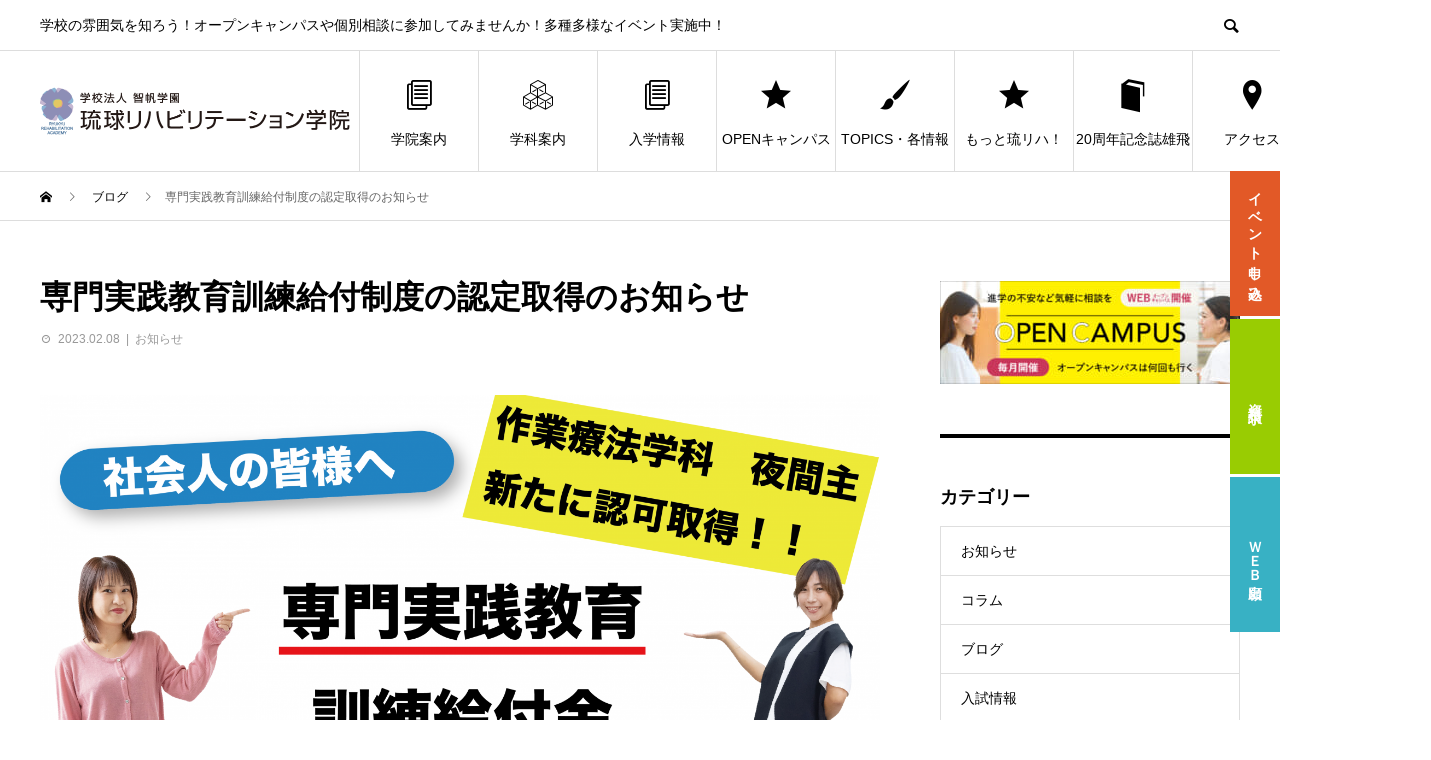

--- FILE ---
content_type: text/html; charset=UTF-8
request_url: https://www.ryukyu.ac.jp/2023/02/08/senmonjissen/
body_size: 101671
content:
<!DOCTYPE html>
<html lang="ja" prefix="og: http://ogp.me/ns#">
<head>
<!-- 231211 -->
<script async src="https://s.yimg.jp/images/listing/tool/cv/ytag.js"></script>
<script>
window.yjDataLayer = window.yjDataLayer || [];
function ytag() { yjDataLayer.push(arguments); }
ytag({"type":"ycl_cookie"});
</script>
<!-- 231211-->
<!-- Google tag (gtag.js) -->
<script async src="https://www.googletagmanager.com/gtag/js?id=AW-11418498393"></script>
<script>
  window.dataLayer = window.dataLayer || [];
  function gtag(){dataLayer.push(arguments);}
  gtag('js', new Date());

  gtag('config', 'AW-11418498393');
</script>
<meta charset="UTF-8">
<meta name="viewport" content="width=device-width">
<meta name="format-detection" content="telephone=no">
<!-- Google Tag Manager -->
<script>(function(w,d,s,l,i){w[l]=w[l]||[];w[l].push({'gtm.start':
new Date().getTime(),event:'gtm.js'});var f=d.getElementsByTagName(s)[0],
j=d.createElement(s),dl=l!='dataLayer'?'&l='+l:'';j.async=true;j.src=
'https://www.googletagmanager.com/gtm.js?id='+i+dl;f.parentNode.insertBefore(j,f);
})(window,document,'script','dataLayer','GTM-KZ4VHSN');</script>
<!-- End Google Tag Manager -->
<meta name='robots' content='index, follow, max-image-preview:large, max-snippet:-1, max-video-preview:-1' />

	<!-- This site is optimized with the Yoast SEO plugin v21.1 - https://yoast.com/wordpress/plugins/seo/ -->
	<title>専門実践教育訓練給付制度の認定取得のお知らせ - 琉球リハビリテーション学院</title>
	<link rel="canonical" href="https://www.ryukyu.ac.jp/2023/02/08/senmonjissen/" />
	<meta property="og:locale" content="ja_JP" />
	<meta property="og:type" content="article" />
	<meta property="og:title" content="専門実践教育訓練給付制度の認定取得のお知らせ - 琉球リハビリテーション学院" />
	<meta property="og:description" content="この制度は、働く方々の主体的な能力開発やキャリア形成を支援し、雇用の安定と就職の促進を図ることを目的として厚生労働省が行っている制度になります。当学院 [&hellip;]" />
	<meta property="og:url" content="https://www.ryukyu.ac.jp/2023/02/08/senmonjissen/" />
	<meta property="og:site_name" content="琉球リハビリテーション学院" />
	<meta property="article:published_time" content="2023-02-08T02:51:50+00:00" />
	<meta property="article:modified_time" content="2023-03-15T03:03:02+00:00" />
	<meta property="og:image" content="https://www.ryukyu.ac.jp/CMS2022/wp-content/uploads/2023/02/専門実践教育訓練給付金_アートボード-1-1024x747.png" />
	<meta property="og:image:width" content="1024" />
	<meta property="og:image:height" content="747" />
	<meta property="og:image:type" content="image/png" />
	<meta name="author" content="webadmin2022" />
	<meta name="twitter:card" content="summary_large_image" />
	<script type="application/ld+json" class="yoast-schema-graph">{"@context":"https://schema.org","@graph":[{"@type":"Article","@id":"https://www.ryukyu.ac.jp/2023/02/08/senmonjissen/#article","isPartOf":{"@id":"https://www.ryukyu.ac.jp/2023/02/08/senmonjissen/"},"author":{"name":"webadmin2022","@id":"https://www.ryukyu.ac.jp/#/schema/person/f570fe125dbae6b3de2a030449b2814e"},"headline":"専門実践教育訓練給付制度の認定取得のお知らせ","datePublished":"2023-02-08T02:51:50+00:00","dateModified":"2023-03-15T03:03:02+00:00","mainEntityOfPage":{"@id":"https://www.ryukyu.ac.jp/2023/02/08/senmonjissen/"},"wordCount":23,"publisher":{"@id":"https://www.ryukyu.ac.jp/#organization"},"image":{"@id":"https://www.ryukyu.ac.jp/2023/02/08/senmonjissen/#primaryimage"},"thumbnailUrl":"https://www.ryukyu.ac.jp/CMS2022/wp-content/uploads/2023/02/専門実践教育訓練給付金_アートボード-1.png","keywords":["ハローワーク","作業療法","専門実践教育訓練給付金","柔道整復","社会福祉"],"articleSection":["お知らせ"],"inLanguage":"ja"},{"@type":"WebPage","@id":"https://www.ryukyu.ac.jp/2023/02/08/senmonjissen/","url":"https://www.ryukyu.ac.jp/2023/02/08/senmonjissen/","name":"専門実践教育訓練給付制度の認定取得のお知らせ - 琉球リハビリテーション学院","isPartOf":{"@id":"https://www.ryukyu.ac.jp/#website"},"primaryImageOfPage":{"@id":"https://www.ryukyu.ac.jp/2023/02/08/senmonjissen/#primaryimage"},"image":{"@id":"https://www.ryukyu.ac.jp/2023/02/08/senmonjissen/#primaryimage"},"thumbnailUrl":"https://www.ryukyu.ac.jp/CMS2022/wp-content/uploads/2023/02/専門実践教育訓練給付金_アートボード-1.png","datePublished":"2023-02-08T02:51:50+00:00","dateModified":"2023-03-15T03:03:02+00:00","breadcrumb":{"@id":"https://www.ryukyu.ac.jp/2023/02/08/senmonjissen/#breadcrumb"},"inLanguage":"ja","potentialAction":[{"@type":"ReadAction","target":["https://www.ryukyu.ac.jp/2023/02/08/senmonjissen/"]}]},{"@type":"ImageObject","inLanguage":"ja","@id":"https://www.ryukyu.ac.jp/2023/02/08/senmonjissen/#primaryimage","url":"https://www.ryukyu.ac.jp/CMS2022/wp-content/uploads/2023/02/専門実践教育訓練給付金_アートボード-1.png","contentUrl":"https://www.ryukyu.ac.jp/CMS2022/wp-content/uploads/2023/02/専門実践教育訓練給付金_アートボード-1.png","width":4000,"height":2917},{"@type":"BreadcrumbList","@id":"https://www.ryukyu.ac.jp/2023/02/08/senmonjissen/#breadcrumb","itemListElement":[{"@type":"ListItem","position":1,"name":"ホーム","item":"https://www.ryukyu.ac.jp/"},{"@type":"ListItem","position":2,"name":"Blog","item":"https://www.ryukyu.ac.jp/blog/"},{"@type":"ListItem","position":3,"name":"専門実践教育訓練給付制度の認定取得のお知らせ"}]},{"@type":"WebSite","@id":"https://www.ryukyu.ac.jp/#website","url":"https://www.ryukyu.ac.jp/","name":"琉球リハビリテーション学院","description":"学校の雰囲気を知ろう！オープンキャンパスや個別相談に参加してみませんか！多種多様なイベント実施中！","publisher":{"@id":"https://www.ryukyu.ac.jp/#organization"},"potentialAction":[{"@type":"SearchAction","target":{"@type":"EntryPoint","urlTemplate":"https://www.ryukyu.ac.jp/?s={search_term_string}"},"query-input":"required name=search_term_string"}],"inLanguage":"ja"},{"@type":"Organization","@id":"https://www.ryukyu.ac.jp/#organization","name":"琉球リハビリテーション学院","url":"https://www.ryukyu.ac.jp/","logo":{"@type":"ImageObject","inLanguage":"ja","@id":"https://www.ryukyu.ac.jp/#/schema/logo/image/","url":"https://www.ryukyu.ac.jp/CMS2022/wp-content/uploads/2022/04/logo.png","contentUrl":"https://www.ryukyu.ac.jp/CMS2022/wp-content/uploads/2022/04/logo.png","width":640,"height":95,"caption":"琉球リハビリテーション学院"},"image":{"@id":"https://www.ryukyu.ac.jp/#/schema/logo/image/"}},{"@type":"Person","@id":"https://www.ryukyu.ac.jp/#/schema/person/f570fe125dbae6b3de2a030449b2814e","name":"webadmin2022","image":{"@type":"ImageObject","inLanguage":"ja","@id":"https://www.ryukyu.ac.jp/#/schema/person/image/","url":"https://secure.gravatar.com/avatar/c09d1e370cfc9f372a2f25c448573a47?s=96&d=mm&r=g","contentUrl":"https://secure.gravatar.com/avatar/c09d1e370cfc9f372a2f25c448573a47?s=96&d=mm&r=g","caption":"webadmin2022"},"sameAs":["https://ryukyu-ac-jp.dev-env.xyz"],"url":"https://www.ryukyu.ac.jp/author/webadmin2022/"}]}</script>
	<!-- / Yoast SEO plugin. -->


<link rel="alternate" type="application/rss+xml" title="琉球リハビリテーション学院 &raquo; フィード" href="https://www.ryukyu.ac.jp/feed/" />
<link rel="alternate" type="application/rss+xml" title="琉球リハビリテーション学院 &raquo; コメントフィード" href="https://www.ryukyu.ac.jp/comments/feed/" />
<script type="text/javascript">
window._wpemojiSettings = {"baseUrl":"https:\/\/s.w.org\/images\/core\/emoji\/14.0.0\/72x72\/","ext":".png","svgUrl":"https:\/\/s.w.org\/images\/core\/emoji\/14.0.0\/svg\/","svgExt":".svg","source":{"concatemoji":"https:\/\/www.ryukyu.ac.jp\/CMS2022\/wp-includes\/js\/wp-emoji-release.min.js?ver=6.1.1"}};
/*! This file is auto-generated */
!function(e,a,t){var n,r,o,i=a.createElement("canvas"),p=i.getContext&&i.getContext("2d");function s(e,t){var a=String.fromCharCode,e=(p.clearRect(0,0,i.width,i.height),p.fillText(a.apply(this,e),0,0),i.toDataURL());return p.clearRect(0,0,i.width,i.height),p.fillText(a.apply(this,t),0,0),e===i.toDataURL()}function c(e){var t=a.createElement("script");t.src=e,t.defer=t.type="text/javascript",a.getElementsByTagName("head")[0].appendChild(t)}for(o=Array("flag","emoji"),t.supports={everything:!0,everythingExceptFlag:!0},r=0;r<o.length;r++)t.supports[o[r]]=function(e){if(p&&p.fillText)switch(p.textBaseline="top",p.font="600 32px Arial",e){case"flag":return s([127987,65039,8205,9895,65039],[127987,65039,8203,9895,65039])?!1:!s([55356,56826,55356,56819],[55356,56826,8203,55356,56819])&&!s([55356,57332,56128,56423,56128,56418,56128,56421,56128,56430,56128,56423,56128,56447],[55356,57332,8203,56128,56423,8203,56128,56418,8203,56128,56421,8203,56128,56430,8203,56128,56423,8203,56128,56447]);case"emoji":return!s([129777,127995,8205,129778,127999],[129777,127995,8203,129778,127999])}return!1}(o[r]),t.supports.everything=t.supports.everything&&t.supports[o[r]],"flag"!==o[r]&&(t.supports.everythingExceptFlag=t.supports.everythingExceptFlag&&t.supports[o[r]]);t.supports.everythingExceptFlag=t.supports.everythingExceptFlag&&!t.supports.flag,t.DOMReady=!1,t.readyCallback=function(){t.DOMReady=!0},t.supports.everything||(n=function(){t.readyCallback()},a.addEventListener?(a.addEventListener("DOMContentLoaded",n,!1),e.addEventListener("load",n,!1)):(e.attachEvent("onload",n),a.attachEvent("onreadystatechange",function(){"complete"===a.readyState&&t.readyCallback()})),(e=t.source||{}).concatemoji?c(e.concatemoji):e.wpemoji&&e.twemoji&&(c(e.twemoji),c(e.wpemoji)))}(window,document,window._wpemojiSettings);
</script>
<style type="text/css">
img.wp-smiley,
img.emoji {
	display: inline !important;
	border: none !important;
	box-shadow: none !important;
	height: 1em !important;
	width: 1em !important;
	margin: 0 0.07em !important;
	vertical-align: -0.1em !important;
	background: none !important;
	padding: 0 !important;
}
</style>
	<link rel='stylesheet' id='sbi_styles-css' href='https://www.ryukyu.ac.jp/CMS2022/wp-content/plugins/instagram-feed/css/sbi-styles.min.css?ver=6.6.1' type='text/css' media='all' />
<link rel='stylesheet' id='wp-block-library-css' href='https://www.ryukyu.ac.jp/CMS2022/wp-includes/css/dist/block-library/style.min.css?ver=6.1.1' type='text/css' media='all' />
<link rel='stylesheet' id='classic-theme-styles-css' href='https://www.ryukyu.ac.jp/CMS2022/wp-includes/css/classic-themes.min.css?ver=1' type='text/css' media='all' />
<style id='global-styles-inline-css' type='text/css'>
body{--wp--preset--color--black: #000000;--wp--preset--color--cyan-bluish-gray: #abb8c3;--wp--preset--color--white: #ffffff;--wp--preset--color--pale-pink: #f78da7;--wp--preset--color--vivid-red: #cf2e2e;--wp--preset--color--luminous-vivid-orange: #ff6900;--wp--preset--color--luminous-vivid-amber: #fcb900;--wp--preset--color--light-green-cyan: #7bdcb5;--wp--preset--color--vivid-green-cyan: #00d084;--wp--preset--color--pale-cyan-blue: #8ed1fc;--wp--preset--color--vivid-cyan-blue: #0693e3;--wp--preset--color--vivid-purple: #9b51e0;--wp--preset--gradient--vivid-cyan-blue-to-vivid-purple: linear-gradient(135deg,rgba(6,147,227,1) 0%,rgb(155,81,224) 100%);--wp--preset--gradient--light-green-cyan-to-vivid-green-cyan: linear-gradient(135deg,rgb(122,220,180) 0%,rgb(0,208,130) 100%);--wp--preset--gradient--luminous-vivid-amber-to-luminous-vivid-orange: linear-gradient(135deg,rgba(252,185,0,1) 0%,rgba(255,105,0,1) 100%);--wp--preset--gradient--luminous-vivid-orange-to-vivid-red: linear-gradient(135deg,rgba(255,105,0,1) 0%,rgb(207,46,46) 100%);--wp--preset--gradient--very-light-gray-to-cyan-bluish-gray: linear-gradient(135deg,rgb(238,238,238) 0%,rgb(169,184,195) 100%);--wp--preset--gradient--cool-to-warm-spectrum: linear-gradient(135deg,rgb(74,234,220) 0%,rgb(151,120,209) 20%,rgb(207,42,186) 40%,rgb(238,44,130) 60%,rgb(251,105,98) 80%,rgb(254,248,76) 100%);--wp--preset--gradient--blush-light-purple: linear-gradient(135deg,rgb(255,206,236) 0%,rgb(152,150,240) 100%);--wp--preset--gradient--blush-bordeaux: linear-gradient(135deg,rgb(254,205,165) 0%,rgb(254,45,45) 50%,rgb(107,0,62) 100%);--wp--preset--gradient--luminous-dusk: linear-gradient(135deg,rgb(255,203,112) 0%,rgb(199,81,192) 50%,rgb(65,88,208) 100%);--wp--preset--gradient--pale-ocean: linear-gradient(135deg,rgb(255,245,203) 0%,rgb(182,227,212) 50%,rgb(51,167,181) 100%);--wp--preset--gradient--electric-grass: linear-gradient(135deg,rgb(202,248,128) 0%,rgb(113,206,126) 100%);--wp--preset--gradient--midnight: linear-gradient(135deg,rgb(2,3,129) 0%,rgb(40,116,252) 100%);--wp--preset--duotone--dark-grayscale: url('#wp-duotone-dark-grayscale');--wp--preset--duotone--grayscale: url('#wp-duotone-grayscale');--wp--preset--duotone--purple-yellow: url('#wp-duotone-purple-yellow');--wp--preset--duotone--blue-red: url('#wp-duotone-blue-red');--wp--preset--duotone--midnight: url('#wp-duotone-midnight');--wp--preset--duotone--magenta-yellow: url('#wp-duotone-magenta-yellow');--wp--preset--duotone--purple-green: url('#wp-duotone-purple-green');--wp--preset--duotone--blue-orange: url('#wp-duotone-blue-orange');--wp--preset--font-size--small: 13px;--wp--preset--font-size--medium: 20px;--wp--preset--font-size--large: 36px;--wp--preset--font-size--x-large: 42px;--wp--preset--spacing--20: 0.44rem;--wp--preset--spacing--30: 0.67rem;--wp--preset--spacing--40: 1rem;--wp--preset--spacing--50: 1.5rem;--wp--preset--spacing--60: 2.25rem;--wp--preset--spacing--70: 3.38rem;--wp--preset--spacing--80: 5.06rem;}:where(.is-layout-flex){gap: 0.5em;}body .is-layout-flow > .alignleft{float: left;margin-inline-start: 0;margin-inline-end: 2em;}body .is-layout-flow > .alignright{float: right;margin-inline-start: 2em;margin-inline-end: 0;}body .is-layout-flow > .aligncenter{margin-left: auto !important;margin-right: auto !important;}body .is-layout-constrained > .alignleft{float: left;margin-inline-start: 0;margin-inline-end: 2em;}body .is-layout-constrained > .alignright{float: right;margin-inline-start: 2em;margin-inline-end: 0;}body .is-layout-constrained > .aligncenter{margin-left: auto !important;margin-right: auto !important;}body .is-layout-constrained > :where(:not(.alignleft):not(.alignright):not(.alignfull)){max-width: var(--wp--style--global--content-size);margin-left: auto !important;margin-right: auto !important;}body .is-layout-constrained > .alignwide{max-width: var(--wp--style--global--wide-size);}body .is-layout-flex{display: flex;}body .is-layout-flex{flex-wrap: wrap;align-items: center;}body .is-layout-flex > *{margin: 0;}:where(.wp-block-columns.is-layout-flex){gap: 2em;}.has-black-color{color: var(--wp--preset--color--black) !important;}.has-cyan-bluish-gray-color{color: var(--wp--preset--color--cyan-bluish-gray) !important;}.has-white-color{color: var(--wp--preset--color--white) !important;}.has-pale-pink-color{color: var(--wp--preset--color--pale-pink) !important;}.has-vivid-red-color{color: var(--wp--preset--color--vivid-red) !important;}.has-luminous-vivid-orange-color{color: var(--wp--preset--color--luminous-vivid-orange) !important;}.has-luminous-vivid-amber-color{color: var(--wp--preset--color--luminous-vivid-amber) !important;}.has-light-green-cyan-color{color: var(--wp--preset--color--light-green-cyan) !important;}.has-vivid-green-cyan-color{color: var(--wp--preset--color--vivid-green-cyan) !important;}.has-pale-cyan-blue-color{color: var(--wp--preset--color--pale-cyan-blue) !important;}.has-vivid-cyan-blue-color{color: var(--wp--preset--color--vivid-cyan-blue) !important;}.has-vivid-purple-color{color: var(--wp--preset--color--vivid-purple) !important;}.has-black-background-color{background-color: var(--wp--preset--color--black) !important;}.has-cyan-bluish-gray-background-color{background-color: var(--wp--preset--color--cyan-bluish-gray) !important;}.has-white-background-color{background-color: var(--wp--preset--color--white) !important;}.has-pale-pink-background-color{background-color: var(--wp--preset--color--pale-pink) !important;}.has-vivid-red-background-color{background-color: var(--wp--preset--color--vivid-red) !important;}.has-luminous-vivid-orange-background-color{background-color: var(--wp--preset--color--luminous-vivid-orange) !important;}.has-luminous-vivid-amber-background-color{background-color: var(--wp--preset--color--luminous-vivid-amber) !important;}.has-light-green-cyan-background-color{background-color: var(--wp--preset--color--light-green-cyan) !important;}.has-vivid-green-cyan-background-color{background-color: var(--wp--preset--color--vivid-green-cyan) !important;}.has-pale-cyan-blue-background-color{background-color: var(--wp--preset--color--pale-cyan-blue) !important;}.has-vivid-cyan-blue-background-color{background-color: var(--wp--preset--color--vivid-cyan-blue) !important;}.has-vivid-purple-background-color{background-color: var(--wp--preset--color--vivid-purple) !important;}.has-black-border-color{border-color: var(--wp--preset--color--black) !important;}.has-cyan-bluish-gray-border-color{border-color: var(--wp--preset--color--cyan-bluish-gray) !important;}.has-white-border-color{border-color: var(--wp--preset--color--white) !important;}.has-pale-pink-border-color{border-color: var(--wp--preset--color--pale-pink) !important;}.has-vivid-red-border-color{border-color: var(--wp--preset--color--vivid-red) !important;}.has-luminous-vivid-orange-border-color{border-color: var(--wp--preset--color--luminous-vivid-orange) !important;}.has-luminous-vivid-amber-border-color{border-color: var(--wp--preset--color--luminous-vivid-amber) !important;}.has-light-green-cyan-border-color{border-color: var(--wp--preset--color--light-green-cyan) !important;}.has-vivid-green-cyan-border-color{border-color: var(--wp--preset--color--vivid-green-cyan) !important;}.has-pale-cyan-blue-border-color{border-color: var(--wp--preset--color--pale-cyan-blue) !important;}.has-vivid-cyan-blue-border-color{border-color: var(--wp--preset--color--vivid-cyan-blue) !important;}.has-vivid-purple-border-color{border-color: var(--wp--preset--color--vivid-purple) !important;}.has-vivid-cyan-blue-to-vivid-purple-gradient-background{background: var(--wp--preset--gradient--vivid-cyan-blue-to-vivid-purple) !important;}.has-light-green-cyan-to-vivid-green-cyan-gradient-background{background: var(--wp--preset--gradient--light-green-cyan-to-vivid-green-cyan) !important;}.has-luminous-vivid-amber-to-luminous-vivid-orange-gradient-background{background: var(--wp--preset--gradient--luminous-vivid-amber-to-luminous-vivid-orange) !important;}.has-luminous-vivid-orange-to-vivid-red-gradient-background{background: var(--wp--preset--gradient--luminous-vivid-orange-to-vivid-red) !important;}.has-very-light-gray-to-cyan-bluish-gray-gradient-background{background: var(--wp--preset--gradient--very-light-gray-to-cyan-bluish-gray) !important;}.has-cool-to-warm-spectrum-gradient-background{background: var(--wp--preset--gradient--cool-to-warm-spectrum) !important;}.has-blush-light-purple-gradient-background{background: var(--wp--preset--gradient--blush-light-purple) !important;}.has-blush-bordeaux-gradient-background{background: var(--wp--preset--gradient--blush-bordeaux) !important;}.has-luminous-dusk-gradient-background{background: var(--wp--preset--gradient--luminous-dusk) !important;}.has-pale-ocean-gradient-background{background: var(--wp--preset--gradient--pale-ocean) !important;}.has-electric-grass-gradient-background{background: var(--wp--preset--gradient--electric-grass) !important;}.has-midnight-gradient-background{background: var(--wp--preset--gradient--midnight) !important;}.has-small-font-size{font-size: var(--wp--preset--font-size--small) !important;}.has-medium-font-size{font-size: var(--wp--preset--font-size--medium) !important;}.has-large-font-size{font-size: var(--wp--preset--font-size--large) !important;}.has-x-large-font-size{font-size: var(--wp--preset--font-size--x-large) !important;}
.wp-block-navigation a:where(:not(.wp-element-button)){color: inherit;}
:where(.wp-block-columns.is-layout-flex){gap: 2em;}
.wp-block-pullquote{font-size: 1.5em;line-height: 1.6;}
</style>
<link rel='stylesheet' id='ghostkit-css' href='https://www.ryukyu.ac.jp/CMS2022/wp-content/plugins/ghostkit/gutenberg/style.min.css?ver=2.25.0' type='text/css' media='all' />
<link rel='stylesheet' id='parent-style-css' href='https://www.ryukyu.ac.jp/CMS2022/wp-content/themes/avant_tcd060/style.css?ver=6.1.1' type='text/css' media='all' />
<link rel='stylesheet' id='avant-style-css' href='https://www.ryukyu.ac.jp/CMS2022/wp-content/themes/avant_tcd060-child/style.css?ver=6.1.1' type='text/css' media='all' />
<style id='ghostkit-typography-inline-css' type='text/css'>
 
</style>
<script type='text/javascript' src='https://www.ryukyu.ac.jp/CMS2022/wp-includes/js/jquery/jquery.min.js?ver=3.6.1' id='jquery-core-js'></script>
<script type='text/javascript' src='https://www.ryukyu.ac.jp/CMS2022/wp-includes/js/jquery/jquery-migrate.min.js?ver=3.3.2' id='jquery-migrate-js'></script>
<link rel="https://api.w.org/" href="https://www.ryukyu.ac.jp/wp-json/" /><link rel="alternate" type="application/json" href="https://www.ryukyu.ac.jp/wp-json/wp/v2/posts/7038" /><link rel='shortlink' href='https://www.ryukyu.ac.jp/?p=7038' />
<link rel="alternate" type="application/json+oembed" href="https://www.ryukyu.ac.jp/wp-json/oembed/1.0/embed?url=https%3A%2F%2Fwww.ryukyu.ac.jp%2F2023%2F02%2F08%2Fsenmonjissen%2F" />
<link rel="alternate" type="text/xml+oembed" href="https://www.ryukyu.ac.jp/wp-json/oembed/1.0/embed?url=https%3A%2F%2Fwww.ryukyu.ac.jp%2F2023%2F02%2F08%2Fsenmonjissen%2F&#038;format=xml" />
        <style type="text/css">
            .ghostkit-sr-enabled [data-ghostkit-sr] {
                pointer-events: none;
                visibility: hidden;
            }
        </style>
        <script>
            document.documentElement.classList.add(
                'ghostkit-sr-enabled'
            );
        </script>
        <link rel="shortcut icon" href="https://www.ryukyu.ac.jp/CMS2022/wp-content/uploads/2022/07/favicon.png">
<style>
.c-comment__form-submit:hover,.c-pw__btn:hover,.p-cb__item-btn a,.p-headline,.p-index-event__btn a,.p-nav02__item a,.p-readmore__btn,.p-pager__item span,.p-page-links a{background: #000000}.c-pw__btn,.p-cb__item-btn a:hover,.p-index-event__btn a:hover,.p-pagetop a:hover,.p-nav02__item a:hover,.p-readmore__btn:hover,.p-page-links > span,.p-page-links a:hover{background: #333333}.p-entry__body a,.custom-html-widget a{color: #333333}body{font-family: Verdana, "Hiragino Kaku Gothic ProN", "ヒラギノ角ゴ ProN W3", "メイリオ", Meiryo, sans-serif}.c-logo,.p-entry__header02-title,.p-entry__header02-upper-title,.p-entry__title,.p-footer-widgets__item-title,.p-headline h2,.p-headline02__title,.p-page-header__lower-title,.p-page-header__upper-title,.p-widget__title{font-family: Verdana, "Hiragino Kaku Gothic ProN", "ヒラギノ角ゴ ProN W3", "メイリオ", Meiryo, sans-serif}.p-page-header__title{transition-delay: 3s}.p-hover-effect--type1:hover img{-webkit-transform: scale(1.2);transform: scale(1.2)}.l-header{background: #ffffff}.p-global-nav > ul > li > a{color: #000000}.p-global-nav .sub-menu a{background: #000000;color: #ffffff}.p-global-nav .sub-menu a:hover{background: #333333;color: #ffffff}.p-global-nav .menu-item-1377.current-menu-item > a,.p-global-nav .menu-item-1377 > a:hover{color: #000000}.p-global-nav .menu-item-1377.current-menu-item > a::before,.p-global-nav .menu-item-1377 > a:hover::before{background: #000000}.p-global-nav .menu-item-26.current-menu-item > a,.p-global-nav .menu-item-26 > a:hover{color: #000000}.p-global-nav .menu-item-26.current-menu-item > a::before,.p-global-nav .menu-item-26 > a:hover::before{background: #000000}.p-global-nav .menu-item-1376.current-menu-item > a,.p-global-nav .menu-item-1376 > a:hover{color: #000000}.p-global-nav .menu-item-1376.current-menu-item > a::before,.p-global-nav .menu-item-1376 > a:hover::before{background: #000000}.p-global-nav .menu-item-35.current-menu-item > a,.p-global-nav .menu-item-35 > a:hover{color: #000000}.p-global-nav .menu-item-35.current-menu-item > a::before,.p-global-nav .menu-item-35 > a:hover::before{background: #000000}.p-global-nav .menu-item-29.current-menu-item > a,.p-global-nav .menu-item-29 > a:hover{color: #000000}.p-global-nav .menu-item-29.current-menu-item > a::before,.p-global-nav .menu-item-29 > a:hover::before{background: #000000}.p-global-nav .menu-item-3141.current-menu-item > a,.p-global-nav .menu-item-3141 > a:hover{color: #000000}.p-global-nav .menu-item-3141.current-menu-item > a::before,.p-global-nav .menu-item-3141 > a:hover::before{background: #000000}.p-global-nav .menu-item-7998.current-menu-item > a,.p-global-nav .menu-item-7998 > a:hover{color: #000000}.p-global-nav .menu-item-7998.current-menu-item > a::before,.p-global-nav .menu-item-7998 > a:hover::before{background: #000000}.p-global-nav .menu-item-2701.current-menu-item > a,.p-global-nav .menu-item-2701 > a:hover{color: #000000}.p-global-nav .menu-item-2701.current-menu-item > a::before,.p-global-nav .menu-item-2701 > a:hover::before{background: #000000}.p-global-nav .menu-item-5568.current-menu-item > a,.p-global-nav .menu-item-5568 > a:hover{color: #000000}.p-global-nav .menu-item-5568.current-menu-item > a::before,.p-global-nav .menu-item-5568 > a:hover::before{background: #000000}.p-footer-links{background: #f3f3f3}.p-footer-widgets{background: #ffffff}.p-copyright{background: #ffffff}.p-ad-info__label{background: #000000;color: #ffffff;font-size: 14px}#site-info-widget-3 .p-info__btn{background: #000000;color: #ffffff}#site-info-widget-3 .p-info__btn:hover{background: #333333;color: #ffffff}#site-info-widget-5 .p-info__btn{background: #000000;color: #ffffff}#site-info-widget-5 .p-info__btn:hover{background: #333333;color: #ffffff}.p-page-header{background-image: url(https://www.ryukyu.ac.jp/CMS2022/wp-content/uploads/2022/06/gakuinimage.jpg)}.p-page-header::before{background-color: #b2b200}.p-page-header__upper-title{font-size: 50px}.p-page-header__lower-title{font-size: 32px}.p-article07 a[class^="p-hover-effect--"]{border-radius: 10px}.p-event-cat--27{background: ;color: }.p-event-cat--27:hover{background: ;color: }.p-event-cat--156{background: ;color: }.p-event-cat--156:hover{background: ;color: }.p-event-cat--137{background: ;color: }.p-event-cat--137:hover{background: ;color: }.p-event-cat--5{background: #99cc02;color: #ffffff}.p-event-cat--5:hover{background: #00ba18;color: #ffffff}.p-event-cat--40{background: ;color: }.p-event-cat--40:hover{background: ;color: }.p-event-cat--136{background: ;color: }.p-event-cat--136:hover{background: ;color: }.p-event-cat--126{background: ;color: }.p-event-cat--126:hover{background: ;color: }.p-event-cat--131{background: ;color: }.p-event-cat--131:hover{background: ;color: }.p-event-cat--134{background: ;color: }.p-event-cat--134:hover{background: ;color: }.p-event-cat--139{background: ;color: }.p-event-cat--139:hover{background: ;color: }.p-event-cat--138{background: ;color: }.p-event-cat--138:hover{background: ;color: }.p-event-cat--133{background: ;color: }.p-event-cat--133:hover{background: ;color: }.p-event-cat--55{background: ;color: }.p-event-cat--55:hover{background: ;color: }.p-event-cat--132{background: ;color: }.p-event-cat--132:hover{background: ;color: }.p-event-cat--130{background: ;color: }.p-event-cat--130:hover{background: ;color: }.p-event-cat--141{background: ;color: }.p-event-cat--141:hover{background: ;color: }.p-event-cat--125{background: ;color: }.p-event-cat--125:hover{background: ;color: }.p-event-cat--140{background: ;color: }.p-event-cat--140:hover{background: ;color: }.p-event-cat--135{background: ;color: }.p-event-cat--135:hover{background: ;color: }.p-entry__title{font-size: 32px}.p-entry__body{font-size: 16px}@media screen and (max-width: 767px) {.p-footer-widgets,.p-social-nav{background: #ffffff}.p-entry__title{font-size: 22px}.p-entry__body{font-size: 14px}}@media screen and (max-width: 1199px) {.p-global-nav{background: rgba(0,0,0, 1)}.p-global-nav > ul > li > a,.p-global-nav a,.p-global-nav a:hover,.p-global-nav .sub-menu a,.p-global-nav .sub-menu a:hover{color: #ffffff!important}.p-global-nav .menu-item-has-children > a > .sub-menu-toggle::before{border-color: #ffffff}}@media screen and (max-width: 991px) {.p-page-header__upper{background: #b2b200}.p-page-header__lower{background-image: url(https://www.ryukyu.ac.jp/CMS2022/wp-content/uploads/2022/06/gakuinimage.jpg)}}.c-load--type1 { border: 3px solid rgba(0, 0, 0, 0.2); border-top-color: #000000; }
</style>
		<style type="text/css" id="wp-custom-css">
			/*--------------------
 保護者の方へ
--------------------*/

.vp_page .border{
	border-bottom:1px solid #cbcbcb;
	padding-bottom:3em;
	margin-bottom:5em;
	}

.vp_page{
	font-size: 130%;
	
	}

.vp_page .lead{ 
	margin-bottom:4em;
	line-height:2.1em!important;
}

.vp_page .copy{ 
	text-align:center;
	margin-bottom:3em;
}

.vp_page .rinenblock{
  width:60%;
	margin:0 auto 4em;
}

.vp_page .rinenbox{ 
	background-color:#a18eaf;
	border-radius: 10px;
	color:#ffffff;
	padding:1em 2em 2em 2em;
}

.vp_page .rinenbox p.headline{ 
	font-size:130%;
	text-align:center;
	border-bottom:1px solid;
	margin-bottom:0em;
	line-height:2;
}

.vp_page .rinenbox p.text{ 
	font-size:110%;
	margin:0;
	padding-top:0.5em;
	line-height:1.7;
}

.vp_page .round{
	padding:3em 2em 1em 2em;
  width: 400px;
  height: 380px;
  border-radius: 50%;
  background-color: #ece8ef;
}

.vp_page .round h3{
 text-align:center;
font-size:90%;
}
.vp_page .round p{
	 text-align:center;
 font-size:90%;
	line-height:1.7em!important;
}

.vp_page .torikumi{
	margin:4em 0 0 0;
}
.vp_page .torikumi h4{
	color:#884e86;
	margin-bottom:0.5em;
}
.vp_page .torikumi p{
	margin-bottom:3em;
	line-height:2.2em;
}
.vp_page .work .rateimg{
	width:80%;
}
.vp_page .work table{
	margin-bottom:0;
}
.vp_page .work .th{
	background-color:#ece8ef;
	text-align:center;
	line-height:1.3em;
	padding:1em 0 1em 0!important;	
}
.vp_page .work td{
	line-height:1.3em;
	padding:1em 0 1em 0!important;
	text-align:center;
	font-size:90%;
}
.vp_page .work caption{
	margin-bottom:0.5em;
	text-align:right;
}
.vp_page .work p{
	font-size:90%;
	margin-top:0;
}

.vp_page .ne{
  width:100%;
	margin:0 auto 4em;
}


/*--------SP---------*/
@media screen and (max-width:480px){
.vp_page .border{
	padding-bottom:3em;
	margin-bottom:3em;
}

.vp_page .lead{ 
	line-height:1.8em!important;
}

.vp_page .copy{ 
	margin-bottom:2em;
	font-size: 105%;
	line-height:1.8em!important;
}

.vp_page .rinenblock{
	width:100%;
	margin:0 auto;
	gap:0.5em!important;
}

.vp_page .rinenbox{
	padding:0.5em 0.5em 1em 0.5em;
}

.vp_page .rinenbox p.text{ 
	font-size:90%;
}
.vp_page .round{
	padding:3.2em 3em 1em 3em;
}
.vp_page .round h3{
font-size:120%;
}
.vp_page .round p{
 font-size:100%;
line-height:1.9em!important;
}
.vp_page h2{
	font-size: 170%!important;
		}
.vp_page .torikumi p{
	line-height:1.8em;
}
.vp_page .work .rateimg{
	width:100%;
}
.vp_page .ne{
	width:100%;
	margin:0 auto;
	gap:0.5em!important;
}


}

/*--------------------
 入学までの流れ（高1年・2年生へ）
--------------------*/
.visitor-prior-highschool .lead{
	margin-bottom:10em;		
}
.visitor-prior-highschool img{
	width:90%;
}
.visitor-prior-highschool h2{
	font-size:32px;
	margin-top:2em;
}
.visitor-prior-highschool .skj h3{
		font-size:26px;
	  padding: 0.5em 0 0.5em 0.5em;
  border-left: 5px solid #808080;
  background: #f2f2f2;
}

.visitor-prior-highschool .block{
padding:1.5em;
	border-bottom: dotted 3px #ccc;
}

.visitor-prior-highschool .skj .block .subheading{
	 width:360px;
	 background: #a18eaf;
   border-radius:0px 25px 0px 25px;
	 padding:0.3em 0 0.3em 01em;
	 color:#FFF;
	 font-size:22px;
}
.visitor-prior-highschool .skj .block .subject{
	font-size:32px;
	line-height:1.7em;
	margin-bottom:0.5em;
}

.btnoc{
	 width: 70%;
	text-align:center;
}
.btnoc a {
    background: #fff000;
    margin: 0 auto;
    padding: 20px 0;
    color: #000!important;
	display:block;
}
.btnoc a:hover {
    background: #313131;
    color: #FFF!important;
}

.btnes{
	 width: 70%;
	text-align:center;
	margin-bottom:2em;
}
.btnes a {
    background: #298dc4;
    margin: 0 auto;
    padding: 20px 0;
    color: #FFF!important;
	display:block;
}
.btnes a:hover {
    background: #313131;
    color: #FFF;
}


/*--------SP---------*/
@media screen and (max-width:480px){

.visitor-prior-highschool .lead{
	margin-bottom:5em;		
}
	
.visitor-prior-highschool img{
	width:100%;
}
.visitor-prior-highschool h2{
	font-size:32px;
	margin-top:0em;
}

.visitor-prior-highschool .block{
padding:1em
}

.visitor-prior-highschool .skj .block .subject{
	font-size:24px;
	line-height:1.5em;
	margin-top:1em;
}
	
.btnoc{
	 width: 100%;
}

}

/*--------------------
遠方から進学をお考えの方へ
--------------------*/	
.vlv .border{
	border-bottom:1px solid #cbcbcb;
	padding-bottom:3em;
	margin-bottom:2em!important;
	}

.vlv .lead{
	font-size:18px;
	
}
.vlv .pickup{
	background-color:#f5f3f6;
	width:100%;
	padding: 2em!important;
	margin-top:5em;
}
.vlv .pickup .block{
	padding-bottom:0!important;
	margin-bottom:0!important;
}
.vlv .pickup .block figure{
	padding-bottom:0!important;
	margin-bottom:0!important;
}	
.vlv .place{
	padding: 0 20px 50px 20px;
	margin:3em auto 0;
}
.vlv .place .place-map img{
	width:90%;
}
.vlv .place .place-map figure{
	text-align:center;
}
.vlv .place .school{
	font-size:18px;
	margin-bottom:0;
}

.vlv .tour{
	padding: 20px 20px 50px 20px;
	margin:3em auto 0;
}
.vlv .tour-lead{
	font-size:18px;
	margin:4em 0 7em;
}
.vlv .tour-block{
	border-bottom:4px dotted #cbcbcb;
	padding-bottom:0.5em;
	margin-bottom:2em;
}
.vlv .tour .tour-img{
	text-align:center;
}


.vlv .sbj{
	font-size:20px;
	font-weight: bold;
	margin-bottom:0;
}
.vlv .sbj-txt{
	font-size:18px;
	margin-bottom:0;
}
.nodotted{
	border-bottom:none!important;
	
}
.point{
		padding: 40px 20px 50px 20px;
	margin:3em auto 0;
	
}
.point h2{
	    padding: 1.3rem 0;
    margin-bottom: 10rem;
    background-image: repeating-linear-gradient(45deg, #999 0 2px, transparent 2px 4px);
    background-repeat: no-repeat;
    background-size: 5rem 0.4rem;
    background-position: center bottom;
    color: #353535;
    font-weight: bold;
    font-size: 40px;
    text-align: center;
}

/*--------------------
3つのポイントアイコン
--------------------*/
.point h3.p1 {
  position: relative;
  padding-left: 60px;
}
.point h3.p1::before {
  content: url(/CMS2022/wp-content/uploads/2022/06/visitor-longdistance-visitor_p1.png);
  transform: scale(0.3);
  position: absolute;
  top: -63px;
  left: -53px;
}

.point h3.p2 {
  position: relative;
  padding-left: 60px;
}
.point h3.p2::before {
  content: url(/CMS2022/wp-content/uploads/2022/06//visitor-longdistance-visitor_p2.png);
  transform: scale(0.3);
  position: absolute;
  top: -63px;
  left: -53px;
}

.point h3.p3 {
  position: relative;
  padding-left: 60px;
}
.point h3.p3::before {
  content: url(/CMS2022/wp-content/uploads/2022/06/visitor-longdistance-visitor_p3.png);
  transform: scale(0.3);
  position: absolute;
  top: -63px;
  left: -53px;
}
/*----------------*/

.point .point-txt{
	height:130px;	
}
.point .telbox{
	text-align:center;
	margin-top:100px;
}
.dormitory{
		padding: 40px 20px 50px 20px;
	margin:3em auto 0;
	
}
.dormitory h2{
	    padding: 1.3rem 0;
    margin-bottom: 7rem;
    background-image: repeating-linear-gradient(45deg, #999 0 2px, transparent 2px 4px);
    background-repeat: no-repeat;
    background-size: 5rem 0.4rem;
    background-position: center bottom;
    color: #353535;
    font-weight: bold;
    font-size: 40px;
    text-align: center;
}
.dormitory p.dormitory-lead{	
	font-size:18px;
	margin: 0 0 7em;
text-align:center;
}

.dormitory h4{
	background-color:#000;
	padding:10px 10px 10px 30px;
	color:#FFF;	
}
.dormitory p{
	padding:0px 10px 0px 30px;
}
.dormitory .block{
	border:1px solid #a18eaf;
}
.dormitory .block h5{
	background-color:#ece8ef;
	padding:10px 10px 10px 30px;
}
.dormitory .block p{

	padding:0px 10px 0px 30px;
}


/*--------SP---------*/
@media screen and (max-width:480px){
	.vlv .pickup{
	padding: 1em!important;
		margin-top:3em;
}
.vlv .place{
	padding: 0;
}
.vlv .tour{
	padding: 0;
}
.vlv .tour-lead{
	font-size:18px;
	margin:2em 0 3em;
}
.vlv .tour-block{
gap:0em!important;
}
.vlv .tour .tour-img img{
	width:100%;
}
	
.vlv .place .place-map img{
	width:60%;
}	
.point{
		padding: 0px;
}
.point h2	{
		margin-bottom:4rem;
	}
.point .point-txt{
	height:auto;	
}
.point .telbox{
	margin-top:50px;
}
.dormitory{
		padding: 0px;
}
.dormitory h2	{
		margin-bottom:4rem;
	}
.dormitory p.dormitory-lead{	
	margin: 0 0 3em;
}
}

/*--------------------
SNSアイコン
--------------------*/
.footersns{
	display: flex;
	justify-content: space-evenly;
	width: 50%!important; 
	margin: 0 auto 0!important;
	}
.footersns li{
	list-style: none!important;
	}

.snsttl {
  position: relative;
  text-align: center;
  font-weight: bold;
  line-height: 1.3;
  font-size: 2.0rem;
	margin-top:100px!important;
}
 
.snsttl:before,
.snsttl:after {
  position: relative;
  display: inline-block;
  content: "";
  background: #999999;
  width: 2px;
  height: 1em;
  margin: 0 1em;
  margin-top: -.2em;
  vertical-align: middle;
}
 
.snsttl:before {
  transform: rotate(-30deg);
}
 
.snsttl:after {
  transform: rotate(30deg);
}

 

/*--------SP--------*/
@media screen and (max-width:480px){
	.footersns{
	width: 100%!important; 
	}
}

/*-------フッターメニュー--------*/
.p-footer-widgets .menu-item .sub-menu a{
	display:block;
	margin-top:20px;
	margin-left:10px;
	font-weight: normal!important;
	
}
.p-footer-widgets .menu-item-has-children a{
	font-weight: bold;
}

/*--------------------
国家資格取得サポート
--------------------*/
.nq .intro{
	font-size:1.2em;
	text-align:center;
	margin-bottom:2.5em;
}
.nq .border{
	border-bottom:1px solid #cbcbcb;
	padding-bottom:3em;
	margin-bottom:5em;
	}

.nq .lead{
	margin-top:3.7em;
	margin-bottom:2.8em;
}
.nq .lead .heading{
	margin-top:2.0em;
	font-size:1.5em;
	line-height:2.0em;
}

.nq .taisaku{
	padding: 20px 20px 0px 20px;
	margin:3em auto 0.5em;
	}
.nq .taisaku h2,.nq .test h2{
    padding: 1.3rem 0;
    margin-bottom: 10rem;
    background-image: repeating-linear-gradient(45deg, #999 0 2px, transparent 2px 4px);
    background-repeat: no-repeat;
    background-size: 5rem 0.4rem;
    background-position: center bottom;
    color: #353535;
    font-weight: bold;
    font-size: 40px;
    text-align: center;
}

.nq .taisaku .catch{
	font-size:1.8em;
	line-height:1.7em;
	margin-bottom:0.5em;
}
.nq .taisaku .text{
	line-height:2.2em;
}
.nq .taisaku .gakka{
	font-size:0.8em;
	margin:0;
	padding:0;
}
.nq .test{
	padding: 20px 20px 0px 20px;
	margin:3em auto 2.5em;
	}




/*----------SP--------*/
@media screen and (max-width:480px){
.nq .lead .heading{
	margin-top:0em;
	font-size:1.5em;
}
.nq .lead{
	gap:0em!important;
	margin-bottom:0.8em;
}
.nq .taisaku h2,.nq .test h2	{
		margin-bottom:4rem;
	}
.nq .taisaku,.nq .test{
	padding-top:0px!important;
	padding-bottom:0px!important;
	margin-bottom:0.5em!important;
	}
.nq .taisaku .text{
	line-height:2.0em;
}
}

/*--------------------
 夢プロジェクト
--------------------*/
.dp_lead{
	font-size:26px;
	text-align:center;
	margin-bottom:50px!important;
}
.dp_catch{
	background-color:#dddde9;
	padding:30px 30px 13px 30px;
	border-radius:10px;
}
.dp_catch-txt {
	flex-basis:810px!important;
}
.dp_catch-txt .subject{
	font-size:22px;
	margin-bottom:10px;
	font-weight:bold;
}
.dp_catch-txt .day{
	text-align:right;
}
.dp_catch-img {
	flex-basis:300px!important;
}

.dp_block-left{
	flex-basis:720px!important;
}
.dp_block-right{
	flex-basis:460px!important;
}
.dp_box1,.dp_box2,.dp_box3,.dp_box4,.dp_box5{
	padding:20px;
	border-radius:10px;
}
.dp_box1 .subject,.dp_box2 .subject,.dp_box3 .subject,.dp_box4 .subject,.dp_box5 .subject{
	color:#7e73af;
	font-weight:bold;
	margin-bottom:0px;
	font-size:20px;
	line-height:1.5!important;
}
.dp_box1{
	background-color:#e9f2f9;
}
.dp_box2{
	background-color:#ffffe5;
}
.dp_box3{
	background-color:#f9e8f1;
}
.dp_box4{
	background-color:#f3e9f2;
}
.dp_box5{
	background-color:#fff3e5;
}

/*----------SP--------*/
@media screen and (max-width:480px){
.dp_lead{
	font-size:17px;
	text-align:center;
	margin-bottom:20px!important;
}
.dp_catch,.dp_block {
	gap:0em!important;
}
.dp_box2{
	gap:0em!important;
}
}


/*--------------------
 既卒生・社会人の方へ
--------------------*/
.vg-intro-catchbox{
	border-radius: 30px;
	background-color:#6B72A8;
	width: 280px;
	height: 50px; 
	margin:  0 auto; 
}
.vg-intro-catchtxt{
	color:#ffffff;
	vertical-align: middle;
  text-align: center;
	font-size:26px;
}
.vg-intro-ttl{
  text-align: center;
	font-size:26px;
	font-weight:normal;
	margin:50px 0px 30px 0px!important;
}
.vg-intro-txt{
	text-align: center;
	margin-bottom:70px!important;
}
.vg-button{
	width:810px;
	margin:  0 auto 150px; 
}
.vg-ttlbox{
  text-align: center!important;
	margin:0px 0px 30px 0px!important;
}
.vg-ttl{
	font-size:24px;
	margin:0!important;
	border-bottom: solid 3px #6B72A8;
	padding-bottom:10px;
}
.vg-ttl-lead{
	font-size:18px;
	margin:0!important;
	padding-top:10px;
}
.vg-block{
	margin:  0 auto 100px; 
	padding:50px 20px 20px 20px!important;
}
.vg-block img{
	display: block;
	margin:  0 auto 50px!important; 
}
.vg-subj{
background-color:#000;
	color:#ffffff;
	font-size:20px;
	padding:10px 20px 10px 20px;
	margin-top:40px;
	margin-bottom:30px;
}
.vg-item{
	font-size:18px;
	padding: 0.1em 0 0.1em 0.6em;
	border-left: 9px solid #7e73af;
  background: #f2f1f7;
	margin-bottom:0px!important;
	font-weight:bold;
}
.vg-element{
margin: 20px 20px 70px 20px!important; 
}
.vg-info{
	font-size:18px;
	background-color:#fff0f5;
	text-align:center;
	margin:  0 auto 0; 
	padding:20px;
	width:90%;
	margin:0 auto 0;!important
}
#report{
	padding-top: 190px;
margin-top:-190px;
}

.vg-report-box{
	width:1050px;
	margin:  0 auto 0; 
	padding:50px 0 20px 0!important;
	border-bottom: dotted 3px #dcdcdc;
}
.vg-report-box-left {
	flex-basis:300px!important;
}
.vg-report-box-right {
	flex-basis:750px!important;
}

.vg-report-lead{
	font-size:22px;
	margin-bottom:10px!important;
	font-weight:bold;
}

.vg-report-name{
	font-size:14px;
		margin-bottom:20px!important;
}


/*----------SP--------*/
@media screen and (max-width:480px){
.vg-intro-catchbox{
	width: 220px;
	height: 40px; 
	margin:  0 auto; 
}
.vg-intro-catchtxt{
	color:#ffffff;
	vertical-align: middle!important;
  text-align: center;
	font-size:22px;
	
}
.vg-intro-ttl{
  text-align: center;
	font-size:25px!important;
	font-weight:normal;
	margin:50px 0px 30px 0px!important;
}
.vg-intro-txt{
	font-size:18px;
	margin-bottom:50px!important;
}
.vg-button{
	width:initial;
	gap:0em!important;
	margin-bottom:50px; 
}

.vg-ttlbox{
	margin-bottom:20px!important; 
}

.vg-block{
	margin:0px; 
	padding:30px 0px 20px 0px!important;
}
.vg-block img{
	margin:  0 auto 0px!important; 
}
.vg-subj{
background-color:#000;
	margin-top:20px;
}
.vg-item{
	font-size:20px;
	padding: 0.7em 0 0.7em 0.6em;
}
.vg-element{
	font-size:18px;
margin: 20px 20px 50px 20px!important; 
}
.vg-info{
	font-size:18px;
	background-color:#fff0f5;
	text-align:center;
	margin:  0 auto 0; 
	padding:20px;
	width:90%;
	margin:0 auto 0;!important
}
#report{
	padding-top: 70px;
margin-top:-70px;
}
.vg-report-box{
	width:initial;
	gap:0em!important;
}
.vg-report-box-left {
	text-align:center;
}
.vg-report-txt{
	font-size:18px;
}
}

/*--------------------
年間行事
--------------------*/
.annual-events-ttl{
	margin-bottom:20px!important;
	text-align:center;
}
.annual-events-lead{
	background-image: linear-gradient(to right, #009E96, #8FC31F);
	color:#fff;
border-radius: 10px;
	padding:20px 40px 20px 40px;
	margin:0 60px 50px;
}
.annual-events-txt{
	font-size:20px;
	margin-bottom:0px!important;
}
.annual-events-notes{
	font-size:16px;
	margin-bottom:0px!important;
}
.annual-events-block{
	margin-bottom:80px!important;
}
.annual-events-block img{
	margin-bottom:0px!important;
}
.annual-events-block .wp-block-image{
	margin-bottom:0px!important;
}
/*----------SP--------*/
@media screen and (max-width:480px){
.annual-events-ttl{
	margin-bottom:10px!important;
}
.annual-events-lead{
	padding:20px;
	margin:0 ;
}
.annual-events-txt{
	font-size:16px;
}
.annual-events-notes{
	font-size:14px;

}
.annual-events-block{
	margin-bottom:40px!important;
}
}
/*--------------------
プロフェッショナル
--------------------*/
.professional-lead{
	margin-bottom:50px!important;
	text-align:center;
}
.professional-lead-button{
gap:0.3em!important;
}
.professional-lead-button-box{
gap:0.3em!important;
	margin-bottom:0px!important;
	padding-bottom:0px!important;
}
.professional-lead-button-box .wp-block-image{
	margin-bottom:0px!important;
	padding-bottom:0px!important;
}
.professional-lead-txt{
	margin:85px 0 0 0!important;
	font-size:18px;
}
.professional-wrap{
	width:1060px;
	margin:0 auto 60px;
	padding-bottom:50px;
	border-bottom:1px dashed #000;
}

.professional-wrap .teacher{
	margin-bottom:50px;
}

.professional-wrap-lead{
	text-align:center;
}
.professional-wrap-lead img{
		width:260px;
}
.professional-wrap-lead-txt{
	font-size:18px;
	margin:40px 0px 60px 0px!important;
}

.professional-block{
	gap:3.5em!important;
	margin-top:60px;
}
.professional-block-box{

}
.professional-block-box-subject{
	font-size:20px;
	font-weight:bold;
	padding: 0em 0 0 1em;
	border-left: 9px solid #796ca4;
	margin-bottom:20px!important;
	margin-top:20px;
}
.professional-block-box-name{
	font-size:18px;
	margin-bottom:0px!important;
	padding-bottom:0px;
	line-height:1.5em!important;
}
.professional-block-box-course{
	font-size:14px;
	margin-top:0px!important;
	margin-bottom:0px!important;
}
.professional-block-box-post{
	color:#796ca4;
	font-size:18px;
	margin-bottom:0px!important;
	padding-bottom:0px;
	line-height:1.5em!important;
}
#freshman,#currentstudents,#granduates,#teacher{
	padding-top: 190px;
margin-top:-190px;
}

/*----------SP--------*/
@media screen and (max-width:480px){
.professional-wrap{
	width:100%!important;

}
.professional-wrap-lead-txt{
	margin-bottom:20px!important;
}	
.professional-block{
	margin-top:30px;
}	
.professional-wrap .teacher{
	gap:0em!important;
}	
#freshman,#currentstudents,#granduates,#teacher{
	padding-top: 90px;
margin-top:-90px;
}	
}
@media screen and (max-width:780px){
.professional-wrap{
	width:100%!important;

}
}
/*--------------------
よくある質問
--------------------*/
.faq-copy{
	font-size:18px;
	margin:4em 0 7em;
	text-align:center;
}
.faq-ttl{
	font-size:24px;
		text-align:center;
	margin-top:120px;
	margin-bottom:80px!important;
}
.question-txt {
 border:1px solid #662d90;
	padding:0px;
	font-size:16px;
}
.question-txt a{
	text-decoration:none!important;
	color:#63327a!important;
}
.question-txt .ghostkit-accordion-item-heading{
 border-bottom:1px solid #662d90;
	 background-image:url(https://www.ryukyu.ac.jp/CMS2022/wp-content/uploads/2022/08/icon-q.png);
	background-repeat: no-repeat;
	background-size: 40px 40px;
  background-position:20px 20px;
	padding:30px 30px 30px 80px;
	line-height:1.4em;
}

.question-txt .ghostkit-accordion-item-content{
	padding:0px!important;
	margin:0px!important;
}

.question-anser{
	 display:flex;
	background:#fdfbf6;
	padding:30px 30px 30px 25px!important;
	margin:0px!important;
}

.question-anser::before{
	 content: "A";
	color:#c927bf;
	font-weight:bold;
	margin: 0px 25px 0px 0px;
	padding-top:0px!importan;
	font-size:37px;
	line-height:1em;
}
.question-txt .wp-block-columns{
	margin-bottom:0px;
}
.question-anser-txt{
	margin-bottom:0px;
}
.question-anser img{
	padding-right:20px!importan;
	padding-bottom:20px!importan;
	display:inline-block;
}
.question-all{
	margin-bottom:40px!important;
}
/*----------SP--------*/
@media screen and (max-width:480px){
.faq-ttl{
	margin-top:50px;
	margin-bottom:50px!important;
}

.question-txt .ghostkit-accordion-item-heading{
	background-size: 30px 30px;
  background-position:10px 20px;
	padding:20px 25px 20px 50px;
}
.question-anser{
	padding:30px 15px 30px 15px!important;
}
.question-anser::before{
	margin: 0px 15px 0px 0px;
	padding-top:0px!importan;
	font-size:32px;
	line-height:1em;
}

}
/*--------------------
お問い合せフォーム
--------------------*/
.contact-block{
	display: flex!important;
  justify-content: center;
}
.contact-block .contactbox{
width:80%;
}
.contact-block input,button,select,textarea {
	margin: 0;
	padding: 0;
	background: none;
	border: none;
	border-radius: 0;
	outline: none;
	-webkit-appearance: none;
	-moz-appearance: none;
	appearance: none;
}
.contact-block input,textarea,button{
	border:1px solid #CCCCCC;
	border-radius: 7px;
	height:50px;
	padding:10px;
}

.contact-block .name,.contact-block .kana,.contact-block .mail{
	-moz-box-sizing: border-box;
  -webkit-box-sizing: border-box;
  box-sizing: border-box;
	width:100%;
}
.contact-block .phone{
	-moz-box-sizing: border-box;
  -webkit-box-sizing: border-box;
  box-sizing: border-box;
	width:100%;
}
.contact-block .naiyou{
width:100%;
	height:300px;
}
.contactbox dl{
	width:100%!important;
}
.contact-block dl, dt, dd{
	margin: 0;
	padding: 0;
	border: 0;
	font-size: 100%;
	font: inherit;
	vertical-align: baseline;
	font-weight:normal!important;
}
.contact-block dl {
  display: flex;
  flex-wrap: wrap;
}
.contact-block dl dt {
  width: 30%;
}
.contact-block dl dd {
  width: 70%;
}
.contact-block dl.button {
  margin:40px auto 0;
	width:300px!important;
	display:flex;
	text-align:center;
}
.contact-block dl.button dd{
	width:110px!important;
}
.contact-block .required{
	background-color:#b22222;
	line-height:1em;
		padding:5px;
	margin-right:10px;
	display:inline-block;
	font-size:0.7em;
	color:#FFFFFF;
}
.confirmation .thanks{
	text-align:center;
	line-height:1.7em;
}
.confirmation .thanks .greeting{
	font-size:22px;
	margin-bottom:30px;
}

/*----------SP--------*/

@media screen and (max-width:480px){
.contact-block .contactbox{
	width:100%!important;
}

.contact-block .name,.contact-block .kana,.contact-block .mail{
width:100%;
}
.contact-block .phone{
width:70px!important;
}
.contact-block .naiyou{
width:100%;
	height:200px;
}	
.contact-block dl {
  display: block;
	width:100%!important;
}
	.contact-block dl dt {
  width: 100%!important;
		margin-bottom:10px;
}
.contact-block dl dd {
  width: 100%!important;
	margin-bottom:30px;
}
.contact-block dl.button {
  margin:0px;
	width:100%!important;
	 display: block;
	text-align:center;
}
.confirmation .thanks .greeting{
	font-size:18px;
	margin-bottom:20px;
}
}

/*--------------------
夢を叶えた先輩たち
--------------------*/
.professional-wrap .more a{
	text-decoration: none;
}
.professional-second-block{
	margin-bottom:30px!important;
}
.professional-second-block-box p{
	margin-bottom:0px!important;
	padding:10px 20px 10px 20px!important;
	border-bottom:1px dashed #bdb76b;
}

/*--------------------
ロードマップ
--------------------*/
.roadmap h3 {
  padding: 0.5em;/*文字周りの余白*/
  background: #F4F0F8;/*背景色*/
  border-left: solid 5px #8D8EB6;/*左線（実線 太さ 色）*/
}
.roadmap .directions {
background:#007199;
width:310px;
	font-size:18px;
	border-radius: 7px;
	text-align:center;
	color:#FFF;
}
		</style>
		<style id="sccss">/* カスタム CSS をここに入力してください */
</style><!-- Global site tag (gtag.js) - Google Analytics -->
<script async src="https://www.googletagmanager.com/gtag/js?id=G-ZY9C7Z93S3"></script>
<script>
  window.dataLayer = window.dataLayer || [];
  function gtag(){dataLayer.push(arguments);}
  gtag('js', new Date());

  gtag('config', 'G-ZY9C7Z93S3');
</script>
<!-- 20230309 -->
<!-- TETORI tag ryukyu.ac.jp www.ryukyu.ac.jp school-go.info www.school-go.info -->
<script>
(function (w, d, s, u) {
  // TAG VERSION 1.00
  if (w._wsq_init_flg) {
    return false;
  }
  w._wsq_init_flg = true;
  _wsq = w._wsq || (_wsq = []);
  _wsq.push(['init', u, 1988]);
  _wsq.push(['domain', 'ryukyu.ac.jp']);
  _wsq.push(['domain', 'www.ryukyu.ac.jp']);
  _wsq.push(['domain', 'school-go.info']);
  _wsq.push(['domain', 'www.school-go.info']);
  var a = d.createElement(s); a.async = 1; a.charset='UTF-8'; a.src = 'https://cdn.' + u + '/share/js/tracking.js';
  var b = d.getElementsByTagName(s)[0]; b.parentNode.insertBefore(a, b);
})(window, document, 'script', 'tetori.link');
</script>
</head>
<body class="post-template-default single single-post postid-7038 single-format-standard senmonjissen">
<!-- Google Tag Manager (noscript) -->
<noscript><iframe src="https://www.googletagmanager.com/ns.html?id=GTM-KZ4VHSN"
height="0" width="0" style="display:none;visibility:hidden"></iframe></noscript>
<!-- End Google Tag Manager (noscript) -->
<div id="site_loader_overlay">
  <div id="site_loader_animation" class="c-load--type1">
      </div>
</div>
<div class="p-side-fixed-nav">
  <ul>
    <li><a href="https://www.school-go.info/00wv4m/ryureha2130/form.php?fno=13&fsno=1&openExternalBrowser=1&_ga=2.195714159.2117696905.1656550566-128315013.1656059597" target="_blank">イベント申し込み</a></li>
    <li><a href="https://www.school-go.info/00wv4m/ryureha2130/form.php?fno=9&fsno=1&openExternalBrowser=1&_ga=2.195714159.2117696905.1656550566-128315013.1656059597" target="_blank">資料請求</a></li>
	<li><a href="/admission-guide/web-application/"><span>ＷＥＢ</span>出願</a></li>
  </ul>
</div>
<header id="js-header" class="l-header l-header--fixed">
  <div class="l-header__upper">
    <div class="l-inner">
      <p class="l-header__desc">学校の雰囲気を知ろう！オープンキャンパスや個別相談に参加してみませんか！多種多様なイベント実施中！</p>
            <button id="js-header__search" class="l-header__search"></button>
            			<form role="search" method="get" id="js-header__form" class="l-header__form" action="https://www.ryukyu.ac.jp/">
		    <input class="l-header__form-input" type="text" value="" name="s">
			</form>
          </div>
  </div>
  <div class="l-header__lower l-inner">
    <div class="l-header__logo c-logo">
			      <a href="https://www.ryukyu.ac.jp/">
        <img src="https://www.ryukyu.ac.jp/CMS2022/wp-content/uploads/2022/04/logo.png" alt="琉球リハビリテーション学院" width="320" height="47.5">
      </a>
          </div>
    <a href="#" id="js-menu-btn" class="p-menu-btn c-menu-btn"></a>
    <nav id="js-global-nav" class="p-global-nav">
      <ul>
        <li class="p-global-nav__form-wrapper">
          					<form class="p-global-nav__form" action="https://www.ryukyu.ac.jp/" method="get">
            <input class="p-global-nav__form-input" type="text" value="" name="s">
            <input type="submit" value="&#xe915;" class="p-global-nav__form-submit">
          </form>
                  </li>
        <li id="menu-item-1377" class="menu-item menu-item-type-custom menu-item-object-custom menu-item-has-children menu-item-1377"><a href="#"><span class="p-global-nav__item-icon p-icon p-icon--blog"></span>学院案内<span class="p-global-nav__toggle"></span></a>
<ul class="sub-menu">
	<li id="menu-item-161" class="menu-item menu-item-type-post_type menu-item-object-page menu-item-161"><a href="https://www.ryukyu.ac.jp/academy-guide/campus-history/">学院理念・概要<span class="p-global-nav__toggle"></span></a></li>
	<li id="menu-item-188" class="menu-item menu-item-type-post_type menu-item-object-page menu-item-188"><a href="https://www.ryukyu.ac.jp/academy-guide/campus-message/">理事長・学院長メッセージ<span class="p-global-nav__toggle"></span></a></li>
	<li id="menu-item-186" class="menu-item menu-item-type-post_type menu-item-object-page menu-item-186"><a href="https://www.ryukyu.ac.jp/academy-guide/information/">情報公開<span class="p-global-nav__toggle"></span></a></li>
	<li id="menu-item-185" class="menu-item menu-item-type-post_type menu-item-object-page menu-item-185"><a href="https://www.ryukyu.ac.jp/academy-guide/access/">交通・アクセスマップ<span class="p-global-nav__toggle"></span></a></li>
	<li id="menu-item-184" class="menu-item menu-item-type-post_type menu-item-object-page menu-item-184"><a href="https://www.ryukyu.ac.jp/academy-guide/related-facility/">関連・連携施設<span class="p-global-nav__toggle"></span></a></li>
</ul>
</li>
<li id="menu-item-26" class="menu-item menu-item-type-custom menu-item-object-custom menu-item-has-children menu-item-26"><a href="/course-guide/"><span class="p-global-nav__item-icon p-icon p-icon--concept"></span>学科案内<span class="p-global-nav__toggle"></span></a>
<ul class="sub-menu">
	<li id="menu-item-36" class="menu-item menu-item-type-custom menu-item-object-custom menu-item-36"><a href="/course-guide/occupational-therapy/">作業療法学科<span class="p-global-nav__toggle"></span></a></li>
	<li id="menu-item-37" class="menu-item menu-item-type-custom menu-item-object-custom menu-item-37"><a href="/course-guide/physical-therapy/">理学療法学科<span class="p-global-nav__toggle"></span></a></li>
	<li id="menu-item-38" class="menu-item menu-item-type-custom menu-item-object-custom menu-item-38"><a href="/course-guide/medical-sports-judo/">メディカルスポーツ柔道整復学科<span class="p-global-nav__toggle"></span></a></li>
	<li id="menu-item-39" class="menu-item menu-item-type-custom menu-item-object-custom menu-item-39"><a href="/course-guide/child-rehabilitation/">こども保育リハビリ学科<span class="p-global-nav__toggle"></span></a></li>
	<li id="menu-item-40" class="menu-item menu-item-type-custom menu-item-object-custom menu-item-40"><a href="/course-guide/social-welfare/">社会福祉学科<span class="p-global-nav__toggle"></span></a></li>
	<li id="menu-item-41" class="menu-item menu-item-type-custom menu-item-object-custom menu-item-41"><a href="/course-guide/physical-therapy-asato/">[那覇校]理学療法学科<span class="p-global-nav__toggle"></span></a></li>
</ul>
</li>
<li id="menu-item-1376" class="menu-item menu-item-type-custom menu-item-object-custom menu-item-has-children menu-item-1376"><a href="#"><span class="p-global-nav__item-icon p-icon p-icon--blog"></span>入学情報<span class="p-global-nav__toggle"></span></a>
<ul class="sub-menu">
	<li id="menu-item-229" class="menu-item menu-item-type-post_type menu-item-object-page menu-item-229"><a href="https://www.ryukyu.ac.jp/admission-guide/guidelines-fees/">募集要項・学費<span class="p-global-nav__toggle"></span></a></li>
	<li id="menu-item-228" class="menu-item menu-item-type-post_type menu-item-object-page menu-item-228"><a href="https://www.ryukyu.ac.jp/admission-guide/exam-schedule/">入試情報<span class="p-global-nav__toggle"></span></a></li>
	<li id="menu-item-227" class="menu-item menu-item-type-post_type menu-item-object-page menu-item-227"><a href="https://www.ryukyu.ac.jp/admission-guide/fees-support/">学費サポート<span class="p-global-nav__toggle"></span></a></li>
	<li id="menu-item-226" class="menu-item menu-item-type-post_type menu-item-object-page menu-item-226"><a href="https://www.ryukyu.ac.jp/admission-guide/web-application/">WEB出願<span class="p-global-nav__toggle"></span></a></li>
	<li id="menu-item-225" class="menu-item menu-item-type-post_type menu-item-object-page menu-item-225"><a href="https://www.ryukyu.ac.jp/admission-guide/visitor-parents/">保護者の方へ<span class="p-global-nav__toggle"></span></a></li>
	<li id="menu-item-224" class="menu-item menu-item-type-post_type menu-item-object-page menu-item-224"><a href="https://www.ryukyu.ac.jp/admission-guide/visitor-prior-highschool/">入学までの流れ（高1年・2年生へ）<span class="p-global-nav__toggle"></span></a></li>
	<li id="menu-item-373" class="menu-item menu-item-type-post_type menu-item-object-page menu-item-373"><a href="https://www.ryukyu.ac.jp/admission-guide/visitor-longdistance-visitor/">遠方から進学をお考えの方へ<span class="p-global-nav__toggle"></span></a></li>
</ul>
</li>
<li id="menu-item-35" class="menu-item menu-item-type-custom menu-item-object-custom menu-item-35"><a href="/event/"><span class="p-global-nav__item-icon p-icon p-icon--star2"></span>OPENキャンパス<span class="p-global-nav__toggle"></span></a></li>
<li id="menu-item-29" class="menu-item menu-item-type-custom menu-item-object-custom menu-item-has-children menu-item-29"><a href="#"><span class="p-global-nav__item-icon p-icon p-icon--art"></span>TOPICS・各情報<span class="p-global-nav__toggle"></span></a>
<ul class="sub-menu">
	<li id="menu-item-389" class="menu-item menu-item-type-custom menu-item-object-custom menu-item-has-children menu-item-389"><a href="/blog/">TOPICS<span class="p-global-nav__toggle"></span></a>
	<ul class="sub-menu">
		<li id="menu-item-384" class="menu-item menu-item-type-taxonomy menu-item-object-category current-post-ancestor current-menu-parent current-post-parent menu-item-384"><a href="https://www.ryukyu.ac.jp/category/news/">お知らせ<span class="p-global-nav__toggle"></span></a></li>
		<li id="menu-item-98" class="menu-item menu-item-type-taxonomy menu-item-object-category menu-item-98"><a href="https://www.ryukyu.ac.jp/category/dream-project/">夢プロジェクト<span class="p-global-nav__toggle"></span></a></li>
		<li id="menu-item-382" class="menu-item menu-item-type-taxonomy menu-item-object-category menu-item-382"><a href="https://www.ryukyu.ac.jp/category/nyushijoho/">入試情報<span class="p-global-nav__toggle"></span></a></li>
		<li id="menu-item-385" class="menu-item menu-item-type-taxonomy menu-item-object-category menu-item-385"><a href="https://www.ryukyu.ac.jp/category/blog/">ブログ<span class="p-global-nav__toggle"></span></a></li>
		<li id="menu-item-383" class="menu-item menu-item-type-taxonomy menu-item-object-category menu-item-383"><a href="https://www.ryukyu.ac.jp/category/column/">コラム<span class="p-global-nav__toggle"></span></a></li>
	</ul>
</li>
	<li id="menu-item-3472" class="menu-item menu-item-type-post_type menu-item-object-page menu-item-3472"><a href="https://www.ryukyu.ac.jp/visitor-related-person/">学校関係の方へ<span class="p-global-nav__toggle"></span></a></li>
	<li id="menu-item-3473" class="menu-item menu-item-type-post_type menu-item-object-page menu-item-3473"><a href="https://www.ryukyu.ac.jp/visitor-hospital-personnel/">病院・施設関係者の方へ<span class="p-global-nav__toggle"></span></a></li>
</ul>
</li>
<li id="menu-item-3141" class="menu-item menu-item-type-custom menu-item-object-custom menu-item-has-children menu-item-3141"><a href="#"><span class="p-global-nav__item-icon p-icon p-icon--star2"></span>もっと琉リハ！<span class="p-global-nav__toggle"></span></a>
<ul class="sub-menu">
	<li id="menu-item-2931" class="menu-item menu-item-type-post_type menu-item-object-page menu-item-2931"><a href="https://www.ryukyu.ac.jp/ryureha-navi/qualification-acquisition/">国家資格取得サポート<span class="p-global-nav__toggle"></span></a></li>
	<li id="menu-item-3471" class="menu-item menu-item-type-post_type menu-item-object-page menu-item-3471"><a href="https://www.ryukyu.ac.jp/ryureha-navi/facility/">施設紹介<span class="p-global-nav__toggle"></span></a></li>
	<li id="menu-item-5294" class="menu-item menu-item-type-post_type menu-item-object-page menu-item-5294"><a href="https://www.ryukyu.ac.jp/ryureha-navi/day-time/">昼学ぶ<span class="p-global-nav__toggle"></span></a></li>
	<li id="menu-item-5293" class="menu-item menu-item-type-post_type menu-item-object-page menu-item-5293"><a href="https://www.ryukyu.ac.jp/ryureha-navi/night-time/">夜学ぶ<span class="p-global-nav__toggle"></span></a></li>
	<li id="menu-item-3811" class="menu-item menu-item-type-post_type menu-item-object-page menu-item-3811"><a href="https://www.ryukyu.ac.jp/ryureha-navi/ryureha-magazine/">Ryureha Magazine<span class="p-global-nav__toggle"></span></a></li>
	<li id="menu-item-5295" class="menu-item menu-item-type-post_type menu-item-object-page menu-item-5295"><a href="https://www.ryukyu.ac.jp/ryureha-navi/employment_support/">就職サポート<span class="p-global-nav__toggle"></span></a></li>
	<li id="menu-item-3972" class="menu-item menu-item-type-post_type menu-item-object-page menu-item-3972"><a href="https://www.ryukyu.ac.jp/ryureha-navi/dream-project/">琉リハ夢プロジェクト<span class="p-global-nav__toggle"></span></a></li>
	<li id="menu-item-4433" class="menu-item menu-item-type-post_type menu-item-object-page menu-item-4433"><a href="https://www.ryukyu.ac.jp/ryureha-navi/visitor-graduates/">既卒生・社会人の方へ<span class="p-global-nav__toggle"></span></a></li>
	<li id="menu-item-4786" class="menu-item menu-item-type-post_type menu-item-object-page menu-item-4786"><a href="https://www.ryukyu.ac.jp/ryureha-navi/professional/">プロフェッショナル<span class="p-global-nav__toggle"></span></a></li>
	<li id="menu-item-5296" class="menu-item menu-item-type-post_type menu-item-object-page menu-item-5296"><a href="https://www.ryukyu.ac.jp/ryureha-navi/faq/">よくある質問<span class="p-global-nav__toggle"></span></a></li>
	<li id="menu-item-4479" class="menu-item menu-item-type-post_type menu-item-object-page menu-item-4479"><a href="https://www.ryukyu.ac.jp/ryureha-navi/annual-events/">年間行事<span class="p-global-nav__toggle"></span></a></li>
</ul>
</li>
<li id="menu-item-7998" class="menu-item menu-item-type-custom menu-item-object-custom menu-item-7998"><a href="https://www.ryukyu.ac.jp/20th/"><span class="p-global-nav__item-icon p-icon p-icon--book"></span>20周年記念誌雄飛<span class="p-global-nav__toggle"></span></a></li>
<li id="menu-item-2701" class="menu-item menu-item-type-post_type menu-item-object-page menu-item-2701"><a href="https://www.ryukyu.ac.jp/academy-guide/access/"><span class="p-global-nav__item-icon p-icon p-icon--pin"></span>アクセス<span class="p-global-nav__toggle"></span></a></li>
<li id="menu-item-5568" class="menu-item menu-item-type-post_type menu-item-object-page menu-item-5568"><a href="https://www.ryukyu.ac.jp/contact/"><span class="p-global-nav__item-icon p-icon p-icon--quill"></span>お問い合せ<span class="p-global-nav__toggle"></span></a></li>
      </ul>
    </nav>
  </div>
</header>
<main class="l-main">
  <div class="p-breadcrumb c-breadcrumb">
<ol class="p-breadcrumb__inner l-inner" itemscope itemtype="http://schema.org/BreadcrumbList">
<li class="p-breadcrumb__item c-breadcrumb__item c-breadcrumb__item--home" itemprop="itemListElement" itemscope itemtype="http://schema.org/ListItem">
<a href="https://www.ryukyu.ac.jp/" itemprop="item">
<span itemprop="name">HOME</span>
</a>
<meta itemprop="position" content="1">
</li>
<li class="p-breadcrumb__item c-breadcrumb__item" itemprop="itemListElement" itemscope itemtype="http://schema.org/ListItem">
<a href="https://www.ryukyu.ac.jp/blog/" itemprop="item">
<span itemprop="name">ブログ</span>
</a>
<meta itemprop="position" content="2">
</li>
<li class="p-breadcrumb__item c-breadcrumb__item" itemprop="itemListElement" itemscope itemtype="http://schema.org/ListItem"><span itemprop="name">専門実践教育訓練給付制度の認定取得のお知らせ</span><meta itemprop="position" content="3"></li>
</ol>
</div>
  <div class="l-contents l-inner">
    <div class="l-primary">
      			<article class="p-entry">
			  <header class="p-entry__header">
					<h1 class="p-entry__title">専門実践教育訓練給付制度の認定取得のお知らせ</h1>
										<div class="p-entry__meta">
						<time class="p-entry__date" datetime="2023-02-08">2023.02.08</time><p class="p-entry__cat"><a href="https://www.ryukyu.ac.jp/category/news/" rel="category tag">お知らせ</a></p>					</div>
									</header>
        								<div class="p-entry__img"><img width="4000" height="2917" src="https://www.ryukyu.ac.jp/CMS2022/wp-content/uploads/2023/02/専門実践教育訓練給付金_アートボード-1.png" class="attachment-full size-full wp-post-image" alt="" decoding="async" srcset="https://www.ryukyu.ac.jp/CMS2022/wp-content/uploads/2023/02/専門実践教育訓練給付金_アートボード-1.png 4000w, https://www.ryukyu.ac.jp/CMS2022/wp-content/uploads/2023/02/専門実践教育訓練給付金_アートボード-1-300x219.png 300w, https://www.ryukyu.ac.jp/CMS2022/wp-content/uploads/2023/02/専門実践教育訓練給付金_アートボード-1-1024x747.png 1024w, https://www.ryukyu.ac.jp/CMS2022/wp-content/uploads/2023/02/専門実践教育訓練給付金_アートボード-1-768x560.png 768w, https://www.ryukyu.ac.jp/CMS2022/wp-content/uploads/2023/02/専門実践教育訓練給付金_アートボード-1-1536x1120.png 1536w, https://www.ryukyu.ac.jp/CMS2022/wp-content/uploads/2023/02/専門実践教育訓練給付金_アートボード-1-2048x1494.png 2048w, https://www.ryukyu.ac.jp/CMS2022/wp-content/uploads/2023/02/専門実践教育訓練給付金_アートボード-1-960x700.png 960w" sizes="(max-width: 4000px) 100vw, 4000px" /></div>
												<div class="p-entry__body">
					
<p>この制度は、働く方々の主体的な能力開発やキャリア形成を支援し、雇用の安定と就職の促進を図ることを目的として厚生労働省が行っている制度になります。<br>当学院では、<strong><mark style="background-color:rgba(0, 0, 0, 0)" class="has-inline-color has-vivid-red-color">メディカルスポーツ柔道整復学科・社会福祉学科</mark></strong>が認定を受けており、この度<strong><mark style="background-color:rgba(0, 0, 0, 0)" class="has-inline-color has-vivid-red-color">作業療法学科　夜間主</mark></strong>が新たに認定を取得いたしました。</p>



<p>雇用保険の期間など支給には要件があります。<br>詳細は以下、厚生労働省のホームページをご参照ください。<br><a href="https://www.mhlw.go.jp/content/11600000/000558050.pdf" target="_blank" rel="noreferrer noopener">https://www.mhlw.go.jp/content/11600000/000558050.pdf</a><br><a href="https://www.mhlw.go.jp/stf/seisakunitsuite/bunya/koyou_roudou/jinzaikaihatsu/kyouiku.html" target="_blank" rel="noreferrer noopener">https://www.mhlw.go.jp/stf/seisakunitsuite/bunya/koyou_roudou/jinzaikaihatsu/kyouiku.html</a></p>



<p>給付金を利用される場合には、<strong><mark style="background-color:rgba(0, 0, 0, 0)" class="has-inline-color has-vivid-red-color">2月末までにハローワークでの手続き</mark></strong>が必要になります。<br>2023年度入学生も対象となります。<br>詳しい内容については、本学院までお気軽にお問い合わせください。</p>



<p>受講者が支払った教育訓練経費の50%(支給上限額　年間40万円）<br>さらに、資格取得し1年以内に就職した場合、48万円を上限に支給を受けることが可能になります。<br>※学科によっても支給額が異なります。詳細はお問い合わせください。</p>



<p>専門実践教育訓練給付金の受給資格者のうち条件を満たした方は<strong><mark style="background-color:rgba(0, 0, 0, 0)" class="has-inline-color has-vivid-red-color">「教育訓練支援給付金」</mark></strong>を受けることが可能です。<br><strong><mark style="background-color:rgba(0, 0, 0, 0)" class="has-inline-color has-vivid-red-color">教育訓練支援給付金</mark></strong>は、原則として離職される直前6ヶ月間に支払われた賃金額から算出された基本手当の日額に相当する額の80%になります。<br>※詳細はハローワークへご相談ください。</p>



<p>学校法人　智帆学園　琉球リハビリテーション学院<br>TEL：098-983-2130</p>
        </div>
        								<ul class="p-entry__meta-box c-meta-box u-clearfix">
					<li class="c-meta-box__item c-meta-box__item--category"><a href="https://www.ryukyu.ac.jp/category/news/" rel="category tag">お知らせ</a></li>				</ul>
				      </article>
      									    </div><!-- /.l-primary -->
    <div class="l-secondary">
<div class="p-widget widget_media_image" id="media_image-4">
<a href="https://www.school-go.info/00wv4m/ryureha2130/form.php?fno=13&#038;fsno=1&#038;openExternalBrowser=1&#038;_ga=2.123209931.1544515934.1656487989-1044567917.1655358735"><img width="300" height="103" src="https://www.ryukyu.ac.jp/CMS2022/wp-content/uploads/2022/06/open-campus-banner-sp-300x103.jpg" class="image wp-image-792  attachment-medium size-medium" alt="" decoding="async" loading="lazy" style="max-width: 100%; height: auto;" srcset="https://www.ryukyu.ac.jp/CMS2022/wp-content/uploads/2022/06/open-campus-banner-sp-300x103.jpg 300w, https://www.ryukyu.ac.jp/CMS2022/wp-content/uploads/2022/06/open-campus-banner-sp-1024x352.jpg 1024w, https://www.ryukyu.ac.jp/CMS2022/wp-content/uploads/2022/06/open-campus-banner-sp-768x264.jpg 768w, https://www.ryukyu.ac.jp/CMS2022/wp-content/uploads/2022/06/open-campus-banner-sp.jpg 1162w" sizes="(max-width: 300px) 100vw, 300px" /></a></div>
<div class="p-widget tcdw_category_list_widget" id="tcdw_category_list_widget-8">
    <div class="p-list">
		  <h2 class="p-widget__title">カテゴリー</h2>		  <ul>
 			  			  <li><a class="clearfix" href="https://www.ryukyu.ac.jp/category/news/">お知らせ</a></li>
			  			  <li><a class="clearfix" href="https://www.ryukyu.ac.jp/category/column/">コラム</a></li>
			  			  <li><a class="clearfix" href="https://www.ryukyu.ac.jp/category/blog/">ブログ</a></li>
			  			  <li><a class="clearfix" href="https://www.ryukyu.ac.jp/category/nyushijoho/">入試情報</a></li>
			  			  <li><a class="clearfix" href="https://www.ryukyu.ac.jp/category/dream-project/">夢プロジェクト</a></li>
			  		  </ul>
    </div>
		</div>
<div class="p-widget styled_post_list_widget1" id="styled_post_list_widget1-10">
    <ul class="p-post-list01">
            <li class="p-post-list01__item p-article03 u-clearfix">
        <a href="https://www.ryukyu.ac.jp/2024/07/09/%e7%ac%ac19%e5%9b%9e%e6%b2%96%e7%b8%84%e7%9c%8c%e4%bd%9c%e6%a5%ad%e7%99%82%e6%b3%95%e5%ad%a6%e4%bc%9a%e3%81%a7%e7%90%89%e3%83%aa%e3%83%8f%e3%81%ae%e6%95%99%e5%93%a1%e3%81%8c%e7%99%bb%e5%a3%87/" class="p-article03__img p-hover-effect--type1 p-article03__img--lg">
          <img width="180" height="180" src="https://www.ryukyu.ac.jp/CMS2022/wp-content/uploads/2024/07/OT-180x180.webp" class="attachment-size2 size-size2 wp-post-image" alt="OT学会" decoding="async" loading="lazy" srcset="https://www.ryukyu.ac.jp/CMS2022/wp-content/uploads/2024/07/OT-180x180.webp 180w, https://www.ryukyu.ac.jp/CMS2022/wp-content/uploads/2024/07/OT-150x150.webp 150w, https://www.ryukyu.ac.jp/CMS2022/wp-content/uploads/2024/07/OT-300x300.webp 300w, https://www.ryukyu.ac.jp/CMS2022/wp-content/uploads/2024/07/OT-120x120.webp 120w" sizes="(max-width: 180px) 100vw, 180px" />        </a>
        <div class="p-article03__content">
          <h3 class="p-article03__title">
            <a href="https://www.ryukyu.ac.jp/2024/07/09/%e7%ac%ac19%e5%9b%9e%e6%b2%96%e7%b8%84%e7%9c%8c%e4%bd%9c%e6%a5%ad%e7%99%82%e6%b3%95%e5%ad%a6%e4%bc%9a%e3%81%a7%e7%90%89%e3%83%aa%e3%83%8f%e3%81%ae%e6%95%99%e5%93%a1%e3%81%8c%e7%99%bb%e5%a3%87/">第19回沖縄県作業療法学会で琉リハの教員が登壇</a>
          </h3>
                    <p class="p-article03__meta">
            <time class="p-article03__date" datetime="2024-07-09">2024.07.09</time>
          </p>
                  </div>
      </li>
            <li class="p-post-list01__item p-article03 u-clearfix">
        <a href="https://www.ryukyu.ac.jp/2024/06/11/esportsyouseikouza/" class="p-article03__img p-hover-effect--type1 p-article03__img--lg">
          <img width="180" height="180" src="https://www.ryukyu.ac.jp/CMS2022/wp-content/uploads/2024/06/20240719-e1718086517604-180x180.jpg" class="attachment-size2 size-size2 wp-post-image" alt="" decoding="async" loading="lazy" srcset="https://www.ryukyu.ac.jp/CMS2022/wp-content/uploads/2024/06/20240719-e1718086517604-180x180.jpg 180w, https://www.ryukyu.ac.jp/CMS2022/wp-content/uploads/2024/06/20240719-e1718086517604-150x150.jpg 150w, https://www.ryukyu.ac.jp/CMS2022/wp-content/uploads/2024/06/20240719-e1718086517604-300x300.jpg 300w, https://www.ryukyu.ac.jp/CMS2022/wp-content/uploads/2024/06/20240719-e1718086517604-450x450.jpg 450w, https://www.ryukyu.ac.jp/CMS2022/wp-content/uploads/2024/06/20240719-e1718086517604-440x440.jpg 440w, https://www.ryukyu.ac.jp/CMS2022/wp-content/uploads/2024/06/20240719-e1718086517604-120x120.jpg 120w" sizes="(max-width: 180px) 100vw, 180px" />        </a>
        <div class="p-article03__content">
          <h3 class="p-article03__title">
            <a href="https://www.ryukyu.ac.jp/2024/06/11/esportsyouseikouza/">『高齢者eスポーツ指導員』養成講座（沖縄開催）のお知らせ</a>
          </h3>
                    <p class="p-article03__meta">
            <time class="p-article03__date" datetime="2024-06-11">2024.06.11</time>
          </p>
                  </div>
      </li>
            <li class="p-post-list01__item p-article03 u-clearfix">
        <a href="https://www.ryukyu.ac.jp/2024/05/27/%e3%83%a1%e3%83%87%e3%82%a3%e3%82%ab%e3%83%ab%e3%82%b9%e3%83%9d%e3%83%bc%e3%83%84%e6%9f%94%e9%81%93%e6%95%b4%e5%be%a9%e5%ad%a6%e7%a7%91%e3%81%ae%e5%ad%a6%e7%94%9f%e3%81%8c%e9%87%91%e6%ad%a6%e7%94%ba/" class="p-article03__img p-hover-effect--type1 p-article03__img--lg">
          <img width="180" height="180" src="https://www.ryukyu.ac.jp/CMS2022/wp-content/uploads/2024/05/ﾊｰﾘｰ大会-180x180.png" class="attachment-size2 size-size2 wp-post-image" alt="ハーリー大会の表紙" decoding="async" loading="lazy" srcset="https://www.ryukyu.ac.jp/CMS2022/wp-content/uploads/2024/05/ﾊｰﾘｰ大会-180x180.png 180w, https://www.ryukyu.ac.jp/CMS2022/wp-content/uploads/2024/05/ﾊｰﾘｰ大会-300x300.png 300w, https://www.ryukyu.ac.jp/CMS2022/wp-content/uploads/2024/05/ﾊｰﾘｰ大会-150x150.png 150w, https://www.ryukyu.ac.jp/CMS2022/wp-content/uploads/2024/05/ﾊｰﾘｰ大会-450x450.png 450w, https://www.ryukyu.ac.jp/CMS2022/wp-content/uploads/2024/05/ﾊｰﾘｰ大会-440x440.png 440w, https://www.ryukyu.ac.jp/CMS2022/wp-content/uploads/2024/05/ﾊｰﾘｰ大会-120x120.png 120w, https://www.ryukyu.ac.jp/CMS2022/wp-content/uploads/2024/05/ﾊｰﾘｰ大会.png 500w" sizes="(max-width: 180px) 100vw, 180px" />        </a>
        <div class="p-article03__content">
          <h3 class="p-article03__title">
            <a href="https://www.ryukyu.ac.jp/2024/05/27/%e3%83%a1%e3%83%87%e3%82%a3%e3%82%ab%e3%83%ab%e3%82%b9%e3%83%9d%e3%83%bc%e3%83%84%e6%9f%94%e9%81%93%e6%95%b4%e5%be%a9%e5%ad%a6%e7%a7%91%e3%81%ae%e5%ad%a6%e7%94%9f%e3%81%8c%e9%87%91%e6%ad%a6%e7%94%ba/">メディカルスポーツ柔道整復学科の学生が金武町のハーリー大会に参加！</a>
          </h3>
                    <p class="p-article03__meta">
            <time class="p-article03__date" datetime="2024-05-27">2024.05.27</time>
          </p>
                  </div>
      </li>
          </ul>
		</div>
</div><!-- /.l-secondary -->
  </div><!-- /.l-contents -->
  <div class="w1200">
 <p class="snsttl">琉リハSNS</p>
 <ul class="footersns">
	 <li><a href="https://twitter.com/ryureha" target="_blank" rel="noopener"><img loading="lazy" class="alignnone wp-image-2548" src="/CMS2022/wp-content/uploads/2022/06/twitter-120x120.png" alt="ツイッター" width="70" height="70"></a></li>
	 <li><a href="https://www.facebook.com/ryukyu.ac.jp/" target="_blank" rel="noopener"><img loading="lazy" class="alignnone wp-image-2545" src="/CMS2022/wp-content/uploads/2022/06/fb-120x120.png" alt="フェイスブック" width="70" height="70"></a></li>
	 <li><a href="https://www.instagram.com/ryu_reha/" target="_blank" rel="noopener"><img loading="lazy" class="alignnone wp-image-2546" src="/CMS2022/wp-content/uploads/2022/06/instagram-120x120.png" alt="インスタグラム" width="70" height="70"></a></li>
	 <li><a href="https://line.me/R/ti/p/%40386prove" target="_blank" rel="noopener"><img loading="lazy" class="alignnone wp-image-2547" src="/CMS2022/wp-content/uploads/2022/06/line-120x120.png" alt="LINE" width="70" height="70"></a></li>
	 <li><a href="https://www.youtube.com/channel/UCnX8SjILOt-BJDTpik8ixAw" target="_blank" rel="noopener"><img loading="lazy" class="alignnone wp-image-2544" src="/CMS2022/wp-content/uploads/2022/06/youtube-120x120.png" alt="You Tube" width="70" height="70"></a></li>
 </ul>
</div></main>
<footer class="l-footer">
      <div class="p-footer-widgets">
    <div class="p-footer-widgets__inner l-inner">
      <div class="p-footer-widgets__item widget_nav_menu" id="nav_menu-8">
<div class="menu-%e3%83%95%e3%83%83%e3%82%bf%e3%83%bc%e3%83%a1%e3%83%8b%e3%83%a5%e3%83%bc%ef%bc%88%e5%ad%a6%e9%99%a2%e6%a1%88%e5%86%85%ef%bc%89-container"><ul id="menu-%e3%83%95%e3%83%83%e3%82%bf%e3%83%bc%e3%83%a1%e3%83%8b%e3%83%a5%e3%83%bc%ef%bc%88%e5%ad%a6%e9%99%a2%e6%a1%88%e5%86%85%ef%bc%89" class="menu"><li id="menu-item-289" class="menu-item menu-item-type-post_type menu-item-object-page menu-item-has-children menu-item-289"><a href="https://www.ryukyu.ac.jp/academy-guide/">学院案内</a>
<ul class="sub-menu">
	<li id="menu-item-290" class="menu-item menu-item-type-post_type menu-item-object-page menu-item-290"><a href="https://www.ryukyu.ac.jp/academy-guide/campus-history/">学院理念・概要</a></li>
	<li id="menu-item-291" class="menu-item menu-item-type-post_type menu-item-object-page menu-item-291"><a href="https://www.ryukyu.ac.jp/academy-guide/campus-message/">理事長・学院長メッセージ</a></li>
	<li id="menu-item-293" class="menu-item menu-item-type-post_type menu-item-object-page menu-item-293"><a href="https://www.ryukyu.ac.jp/academy-guide/information/">情報公開</a></li>
	<li id="menu-item-294" class="menu-item menu-item-type-post_type menu-item-object-page menu-item-294"><a href="https://www.ryukyu.ac.jp/academy-guide/access/">交通・アクセスマップ</a></li>
	<li id="menu-item-295" class="menu-item menu-item-type-post_type menu-item-object-page menu-item-295"><a href="https://www.ryukyu.ac.jp/academy-guide/related-facility/">関連・連携施設</a></li>
</ul>
</li>
</ul></div></div>
<div class="p-footer-widgets__item widget_nav_menu" id="nav_menu-9">
<div class="menu-%e3%83%95%e3%83%83%e3%82%bf%e3%83%bc%e3%83%a1%e3%83%8b%e3%83%a5%e3%83%bc%ef%bc%88%e5%ad%a6%e7%a7%91%e6%a1%88%e5%86%85%ef%bc%89-container"><ul id="menu-%e3%83%95%e3%83%83%e3%82%bf%e3%83%bc%e3%83%a1%e3%83%8b%e3%83%a5%e3%83%bc%ef%bc%88%e5%ad%a6%e7%a7%91%e6%a1%88%e5%86%85%ef%bc%89" class="menu"><li id="menu-item-298" class="menu-item menu-item-type-custom menu-item-object-custom menu-item-has-children menu-item-298"><a href="/course-guide/">学科案内</a>
<ul class="sub-menu">
	<li id="menu-item-299" class="menu-item menu-item-type-custom menu-item-object-custom menu-item-299"><a href="/course-guide/occupational-therapy/">作業療法学科</a></li>
	<li id="menu-item-300" class="menu-item menu-item-type-custom menu-item-object-custom menu-item-300"><a href="/course-guide/physical-therapy/">理学療法学科</a></li>
	<li id="menu-item-301" class="menu-item menu-item-type-custom menu-item-object-custom menu-item-301"><a href="/course-guide/medical-sports-judo/">メディカルスポーツ柔道整復学科</a></li>
	<li id="menu-item-302" class="menu-item menu-item-type-custom menu-item-object-custom menu-item-302"><a href="/course-guide/child-rehabilitation/">こども保育リハビリ学科</a></li>
	<li id="menu-item-303" class="menu-item menu-item-type-custom menu-item-object-custom menu-item-303"><a href="/course-guide/social-welfare/">社会福祉学科</a></li>
	<li id="menu-item-304" class="menu-item menu-item-type-custom menu-item-object-custom menu-item-304"><a href="/course-guide/physical-therapy-asato/">[那覇校]理学療法学科</a></li>
</ul>
</li>
</ul></div></div>
<div class="p-footer-widgets__item widget_nav_menu" id="nav_menu-11">
<div class="menu-%e3%83%95%e3%83%83%e3%82%bf%e3%83%bc%e3%83%a1%e3%83%8b%e3%83%a5%e3%83%bc%ef%bc%88%e5%85%a5%e5%ad%a6%e6%83%85%e5%a0%b1%ef%bc%89-container"><ul id="menu-%e3%83%95%e3%83%83%e3%82%bf%e3%83%bc%e3%83%a1%e3%83%8b%e3%83%a5%e3%83%bc%ef%bc%88%e5%85%a5%e5%ad%a6%e6%83%85%e5%a0%b1%ef%bc%89" class="menu"><li id="menu-item-315" class="menu-item menu-item-type-post_type menu-item-object-page menu-item-has-children menu-item-315"><a href="https://www.ryukyu.ac.jp/admission-guide/">入学情報</a>
<ul class="sub-menu">
	<li id="menu-item-316" class="menu-item menu-item-type-post_type menu-item-object-page menu-item-316"><a href="https://www.ryukyu.ac.jp/admission-guide/guidelines-fees/">募集要項・学費</a></li>
	<li id="menu-item-317" class="menu-item menu-item-type-post_type menu-item-object-page menu-item-317"><a href="https://www.ryukyu.ac.jp/admission-guide/exam-schedule/">入試情報</a></li>
	<li id="menu-item-318" class="menu-item menu-item-type-post_type menu-item-object-page menu-item-318"><a href="https://www.ryukyu.ac.jp/admission-guide/fees-support/">学費サポート</a></li>
	<li id="menu-item-319" class="menu-item menu-item-type-post_type menu-item-object-page menu-item-319"><a href="https://www.ryukyu.ac.jp/admission-guide/web-application/">WEB出願</a></li>
	<li id="menu-item-320" class="menu-item menu-item-type-post_type menu-item-object-page menu-item-320"><a href="https://www.ryukyu.ac.jp/admission-guide/visitor-parents/">保護者の方へ</a></li>
	<li id="menu-item-321" class="menu-item menu-item-type-post_type menu-item-object-page menu-item-321"><a href="https://www.ryukyu.ac.jp/admission-guide/visitor-prior-highschool/">入学までの流れ（高1年・2年生へ）</a></li>
</ul>
</li>
</ul></div></div>
<div class="p-footer-widgets__item widget_nav_menu" id="nav_menu-12">
<div class="menu-%e3%83%95%e3%83%83%e3%82%bf%e3%83%bc%e3%83%a1%e3%83%8b%e3%83%a5%e3%83%bc%ef%bc%88%e3%82%82%e3%81%a3%e3%81%a8%e7%9f%a5%e3%82%8a%e3%81%9f%e3%81%84%e7%90%89%e3%83%aa%e3%83%8f%ef%bc%89-container"><ul id="menu-%e3%83%95%e3%83%83%e3%82%bf%e3%83%bc%e3%83%a1%e3%83%8b%e3%83%a5%e3%83%bc%ef%bc%88%e3%82%82%e3%81%a3%e3%81%a8%e7%9f%a5%e3%82%8a%e3%81%9f%e3%81%84%e7%90%89%e3%83%aa%e3%83%8f%ef%bc%89" class="menu"><li id="menu-item-322" class="menu-item menu-item-type-post_type menu-item-object-page menu-item-has-children menu-item-322"><a href="https://www.ryukyu.ac.jp/ryureha-navi/">もっと知りたい琉リハ</a>
<ul class="sub-menu">
	<li id="menu-item-2932" class="menu-item menu-item-type-post_type menu-item-object-page menu-item-2932"><a href="https://www.ryukyu.ac.jp/ryureha-navi/qualification-acquisition/">国家資格取得サポート</a></li>
	<li id="menu-item-3474" class="menu-item menu-item-type-post_type menu-item-object-page menu-item-3474"><a href="https://www.ryukyu.ac.jp/ryureha-navi/facility/">施設紹介</a></li>
	<li id="menu-item-5292" class="menu-item menu-item-type-post_type menu-item-object-page menu-item-5292"><a href="https://www.ryukyu.ac.jp/ryureha-navi/day-time/">昼学ぶ</a></li>
	<li id="menu-item-5291" class="menu-item menu-item-type-post_type menu-item-object-page menu-item-5291"><a href="https://www.ryukyu.ac.jp/ryureha-navi/night-time/">夜学ぶ</a></li>
	<li id="menu-item-3813" class="menu-item menu-item-type-post_type menu-item-object-page menu-item-3813"><a href="https://www.ryukyu.ac.jp/ryureha-navi/ryureha-magazine/">Ryureha Magazine</a></li>
	<li id="menu-item-3806" class="menu-item menu-item-type-post_type menu-item-object-page menu-item-3806"><a href="https://www.ryukyu.ac.jp/ryureha-navi/employment_support/">就職サポート</a></li>
	<li id="menu-item-3970" class="menu-item menu-item-type-post_type menu-item-object-page menu-item-3970"><a href="https://www.ryukyu.ac.jp/ryureha-navi/dream-project/">琉リハ夢プロジェクト</a></li>
	<li id="menu-item-4434" class="menu-item menu-item-type-post_type menu-item-object-page menu-item-4434"><a href="https://www.ryukyu.ac.jp/ryureha-navi/visitor-graduates/">既卒生・社会人の方へ</a></li>
	<li id="menu-item-4787" class="menu-item menu-item-type-post_type menu-item-object-page menu-item-4787"><a href="https://www.ryukyu.ac.jp/ryureha-navi/professional/">プロフェッショナル</a></li>
	<li id="menu-item-5290" class="menu-item menu-item-type-post_type menu-item-object-page menu-item-5290"><a href="https://www.ryukyu.ac.jp/ryureha-navi/faq/">よくある質問</a></li>
	<li id="menu-item-4478" class="menu-item menu-item-type-post_type menu-item-object-page menu-item-4478"><a href="https://www.ryukyu.ac.jp/ryureha-navi/annual-events/">年間行事</a></li>
</ul>
</li>
</ul></div></div>
<div class="p-footer-widgets__item widget_nav_menu" id="nav_menu-14">
<div class="menu-%e3%83%95%e3%83%83%e3%82%bf%e3%83%bc%e3%83%a1%e3%83%8b%e3%83%a5%e3%83%bc%ef%bc%88%e3%82%a2%e3%82%af%e3%82%bb%e3%82%b9%e3%83%bb%e3%81%8a%e5%95%8f%e5%90%88%e3%81%9b%e3%83%bbtop%ef%bc%89-container"><ul id="menu-%e3%83%95%e3%83%83%e3%82%bf%e3%83%bc%e3%83%a1%e3%83%8b%e3%83%a5%e3%83%bc%ef%bc%88%e3%82%a2%e3%82%af%e3%82%bb%e3%82%b9%e3%83%bb%e3%81%8a%e5%95%8f%e5%90%88%e3%81%9b%e3%83%bbtop%ef%bc%89" class="menu"><li id="menu-item-5297" class="menu-item menu-item-type-post_type menu-item-object-page menu-item-5297"><a href="https://www.ryukyu.ac.jp/academy-guide/access/">交通・アクセスマップ</a></li>
<li id="menu-item-5569" class="menu-item menu-item-type-post_type menu-item-object-page menu-item-5569"><a href="https://www.ryukyu.ac.jp/contact/">お問い合せ</a></li>
<li id="menu-item-6036" class="menu-item menu-item-type-post_type menu-item-object-page menu-item-6036"><a href="https://www.ryukyu.ac.jp/privacy-policy/">プライバシーポリシー</a></li>
<li id="menu-item-337" class="menu-item menu-item-type-post_type menu-item-object-page menu-item-home menu-item-337"><a href="https://www.ryukyu.ac.jp/">作業療法士、理学療法士、柔道整復師、保育士、社会福祉士を目指すなら琉リハ</a></li>
</ul></div></div>
<div class="p-footer-widgets__item styled_post_list_widget1" id="styled_post_list_widget1-9">
    <ul class="p-post-list01">
            <li class="p-post-list01__item p-article03 u-clearfix">
        <a href="https://www.ryukyu.ac.jp/2024/07/09/%e7%ac%ac19%e5%9b%9e%e6%b2%96%e7%b8%84%e7%9c%8c%e4%bd%9c%e6%a5%ad%e7%99%82%e6%b3%95%e5%ad%a6%e4%bc%9a%e3%81%a7%e7%90%89%e3%83%aa%e3%83%8f%e3%81%ae%e6%95%99%e5%93%a1%e3%81%8c%e7%99%bb%e5%a3%87/" class="p-article03__img p-hover-effect--type1">
          <img width="180" height="180" src="https://www.ryukyu.ac.jp/CMS2022/wp-content/uploads/2024/07/OT-180x180.webp" class="attachment-size2 size-size2 wp-post-image" alt="OT学会" decoding="async" loading="lazy" srcset="https://www.ryukyu.ac.jp/CMS2022/wp-content/uploads/2024/07/OT-180x180.webp 180w, https://www.ryukyu.ac.jp/CMS2022/wp-content/uploads/2024/07/OT-150x150.webp 150w, https://www.ryukyu.ac.jp/CMS2022/wp-content/uploads/2024/07/OT-300x300.webp 300w, https://www.ryukyu.ac.jp/CMS2022/wp-content/uploads/2024/07/OT-120x120.webp 120w" sizes="(max-width: 180px) 100vw, 180px" />        </a>
        <div class="p-article03__content">
          <h3 class="p-article03__title">
            <a href="https://www.ryukyu.ac.jp/2024/07/09/%e7%ac%ac19%e5%9b%9e%e6%b2%96%e7%b8%84%e7%9c%8c%e4%bd%9c%e6%a5%ad%e7%99%82%e6%b3%95%e5%ad%a6%e4%bc%9a%e3%81%a7%e7%90%89%e3%83%aa%e3%83%8f%e3%81%ae%e6%95%99%e5%93%a1%e3%81%8c%e7%99%bb%e5%a3%87/">第19回沖縄県作業療法学会で琉リハの教員が登壇</a>
          </h3>
                    <p class="p-article03__meta">
            <time class="p-article03__date" datetime="2024-07-09">2024.07.09</time>
          </p>
                  </div>
      </li>
            <li class="p-post-list01__item p-article03 u-clearfix">
        <a href="https://www.ryukyu.ac.jp/2024/06/11/esportsyouseikouza/" class="p-article03__img p-hover-effect--type1">
          <img width="180" height="180" src="https://www.ryukyu.ac.jp/CMS2022/wp-content/uploads/2024/06/20240719-e1718086517604-180x180.jpg" class="attachment-size2 size-size2 wp-post-image" alt="" decoding="async" loading="lazy" srcset="https://www.ryukyu.ac.jp/CMS2022/wp-content/uploads/2024/06/20240719-e1718086517604-180x180.jpg 180w, https://www.ryukyu.ac.jp/CMS2022/wp-content/uploads/2024/06/20240719-e1718086517604-150x150.jpg 150w, https://www.ryukyu.ac.jp/CMS2022/wp-content/uploads/2024/06/20240719-e1718086517604-300x300.jpg 300w, https://www.ryukyu.ac.jp/CMS2022/wp-content/uploads/2024/06/20240719-e1718086517604-450x450.jpg 450w, https://www.ryukyu.ac.jp/CMS2022/wp-content/uploads/2024/06/20240719-e1718086517604-440x440.jpg 440w, https://www.ryukyu.ac.jp/CMS2022/wp-content/uploads/2024/06/20240719-e1718086517604-120x120.jpg 120w" sizes="(max-width: 180px) 100vw, 180px" />        </a>
        <div class="p-article03__content">
          <h3 class="p-article03__title">
            <a href="https://www.ryukyu.ac.jp/2024/06/11/esportsyouseikouza/">『高齢者eスポーツ指導員』養成講座（沖縄開催）のお知らせ</a>
          </h3>
                    <p class="p-article03__meta">
            <time class="p-article03__date" datetime="2024-06-11">2024.06.11</time>
          </p>
                  </div>
      </li>
            <li class="p-post-list01__item p-article03 u-clearfix">
        <a href="https://www.ryukyu.ac.jp/2024/05/27/%e3%83%a1%e3%83%87%e3%82%a3%e3%82%ab%e3%83%ab%e3%82%b9%e3%83%9d%e3%83%bc%e3%83%84%e6%9f%94%e9%81%93%e6%95%b4%e5%be%a9%e5%ad%a6%e7%a7%91%e3%81%ae%e5%ad%a6%e7%94%9f%e3%81%8c%e9%87%91%e6%ad%a6%e7%94%ba/" class="p-article03__img p-hover-effect--type1">
          <img width="180" height="180" src="https://www.ryukyu.ac.jp/CMS2022/wp-content/uploads/2024/05/ﾊｰﾘｰ大会-180x180.png" class="attachment-size2 size-size2 wp-post-image" alt="ハーリー大会の表紙" decoding="async" loading="lazy" srcset="https://www.ryukyu.ac.jp/CMS2022/wp-content/uploads/2024/05/ﾊｰﾘｰ大会-180x180.png 180w, https://www.ryukyu.ac.jp/CMS2022/wp-content/uploads/2024/05/ﾊｰﾘｰ大会-300x300.png 300w, https://www.ryukyu.ac.jp/CMS2022/wp-content/uploads/2024/05/ﾊｰﾘｰ大会-150x150.png 150w, https://www.ryukyu.ac.jp/CMS2022/wp-content/uploads/2024/05/ﾊｰﾘｰ大会-450x450.png 450w, https://www.ryukyu.ac.jp/CMS2022/wp-content/uploads/2024/05/ﾊｰﾘｰ大会-440x440.png 440w, https://www.ryukyu.ac.jp/CMS2022/wp-content/uploads/2024/05/ﾊｰﾘｰ大会-120x120.png 120w, https://www.ryukyu.ac.jp/CMS2022/wp-content/uploads/2024/05/ﾊｰﾘｰ大会.png 500w" sizes="(max-width: 180px) 100vw, 180px" />        </a>
        <div class="p-article03__content">
          <h3 class="p-article03__title">
            <a href="https://www.ryukyu.ac.jp/2024/05/27/%e3%83%a1%e3%83%87%e3%82%a3%e3%82%ab%e3%83%ab%e3%82%b9%e3%83%9d%e3%83%bc%e3%83%84%e6%9f%94%e9%81%93%e6%95%b4%e5%be%a9%e5%ad%a6%e7%a7%91%e3%81%ae%e5%ad%a6%e7%94%9f%e3%81%8c%e9%87%91%e6%ad%a6%e7%94%ba/">メディカルスポーツ柔道整復学科の学生が金武町のハーリー大会に参加！</a>
          </h3>
                    <p class="p-article03__meta">
            <time class="p-article03__date" datetime="2024-05-27">2024.05.27</time>
          </p>
                  </div>
      </li>
          </ul>
		</div>
    </div><!-- /.p-footer-widgets__inner -->
  </div><!-- /.p-footer-widgets -->
  	<ul class="p-social-nav l-inner">
                        	</ul>
  <p class="p-copyright">
    <small>Copyright &copy; 琉球リハビリテーション学院 All Rights Reserved.</small>
  </p>
  <div id="js-pagetop" class="p-pagetop"><a href="#"></a></div>
</footer>
<!-- Instagram Feed JS -->
<script type="text/javascript">
var sbiajaxurl = "https://www.ryukyu.ac.jp/CMS2022/wp-admin/admin-ajax.php";
</script>
</div>
<script type='text/javascript' id='ghostkit-helper-js-extra'>
/* <![CDATA[ */
var ghostkitVariables = {"themeName":"AVANT","settings":[],"disabledBlocks":[],"media_sizes":{"sm":576,"md":768,"lg":992,"xl":1200},"timezone":"Asia\/Tokyo","googleMapsAPIKey":"https:\/\/goo.gl\/maps\/tkzxm3YtMnVRNqe89","googleMapsAPIUrl":"https:\/\/maps.googleapis.com\/maps\/api\/js?v=3.exp&language=ja","googleMapsLibrary":{"url":"https:\/\/www.ryukyu.ac.jp\/CMS2022\/wp-content\/plugins\/ghostkit\/assets\/vendor\/gmaps\/gmaps.min.js?ver=0.4.25"},"googleReCaptchaAPISiteKey":"","googleReCaptchaAPISecretKey":"","sidebars":{"common_widget":{"id":"common_widget","name":"\u57fa\u672c\u30a6\u30a3\u30b8\u30a7\u30c3\u30c8"},"footer_widget":{"id":"footer_widget","name":"\u30d5\u30c3\u30bf\u30fc"},"footer_widget_sp":{"id":"footer_widget_sp","name":"\u30d5\u30c3\u30bf\u30fc\uff08\u30b9\u30de\u30db\u7528\uff09"},"blog_widget":{"id":"blog_widget","name":"\u30d6\u30ed\u30b0"},"blog_widget_sp":{"id":"blog_widget_sp","name":"\u30d6\u30ed\u30b0\uff08\u30b9\u30de\u30db\u7528\uff09"},"news_widget":{"id":"news_widget","name":"\u304a\u77e5\u3089\u305b"},"news_widget_sp":{"id":"news_widget_sp","name":"\u304a\u77e5\u3089\u305b\uff08\u30b9\u30de\u30db\u7528\uff09"},"page_widget":{"id":"page_widget","name":"\u56fa\u5b9a\u30da\u30fc\u30b8"},"page_widget_sp":{"id":"page_widget_sp","name":"\u56fa\u5b9a\u30da\u30fc\u30b8\uff08\u30b9\u30de\u30db\u7528\uff09"}},"icons":[],"shapes":[],"fonts":[],"customTypographyList":[],"variants":{"accordion":{"default":{"title":"\u30c7\u30d5\u30a9\u30eb\u30c8"}},"accordion_item":{"default":{"title":"\u30c7\u30d5\u30a9\u30eb\u30c8"}},"alert":{"default":{"title":"\u30c7\u30d5\u30a9\u30eb\u30c8"}},"button_wrapper":{"default":{"title":"\u30c7\u30d5\u30a9\u30eb\u30c8"}},"button":{"default":{"title":"\u30c7\u30d5\u30a9\u30eb\u30c8"}},"carousel":{"default":{"title":"\u30c7\u30d5\u30a9\u30eb\u30c8"}},"carousel_slide":{"default":{"title":"\u30c7\u30d5\u30a9\u30eb\u30c8"}},"changelog":{"default":{"title":"\u30c7\u30d5\u30a9\u30eb\u30c8"}},"counter_box":{"default":{"title":"\u30c7\u30d5\u30a9\u30eb\u30c8"}},"divider":{"default":{"title":"\u30c7\u30d5\u30a9\u30eb\u30c8"}},"gist":{"default":{"title":"\u30c7\u30d5\u30a9\u30eb\u30c8"}},"google_maps":{"default":{"title":"\u30c7\u30d5\u30a9\u30eb\u30c8"}},"grid":{"default":{"title":"\u30c7\u30d5\u30a9\u30eb\u30c8"}},"grid_column":{"default":{"title":"\u30c7\u30d5\u30a9\u30eb\u30c8"}},"icon_box":{"default":{"title":"\u30c7\u30d5\u30a9\u30eb\u30c8"}},"instagram":{"default":{"title":"\u30c7\u30d5\u30a9\u30eb\u30c8"}},"pricing_table":{"default":{"title":"\u30c7\u30d5\u30a9\u30eb\u30c8"}},"pricing_table_item":{"default":{"title":"\u30c7\u30d5\u30a9\u30eb\u30c8"}},"progress":{"default":{"title":"\u30c7\u30d5\u30a9\u30eb\u30c8"}},"tabs":{"default":{"title":"\u30c7\u30d5\u30a9\u30eb\u30c8"}},"tabs_tab":{"default":{"title":"\u30c7\u30d5\u30a9\u30eb\u30c8"}},"testimonial":{"default":{"title":"\u30c7\u30d5\u30a9\u30eb\u30c8"}},"twitter":{"default":{"title":"\u30c7\u30d5\u30a9\u30eb\u30c8"}},"video":{"default":{"title":"\u30c7\u30d5\u30a9\u30eb\u30c8"}}},"admin_url":"https:\/\/www.ryukyu.ac.jp\/CMS2022\/wp-admin\/","admin_templates_url":"https:\/\/www.ryukyu.ac.jp\/CMS2022\/wp-admin\/edit.php?post_type=ghostkit_template"};
/* ]]> */
</script>
<script type='text/javascript' id='ghostkit-helper-js-before'>
if (ghostkitVariables) { ghostkitVariables.allowPluginColorPalette = true; }
if (ghostkitVariables) { ghostkitVariables.allowPluginCustomizer = true; }
</script>
<script type='text/javascript' src='https://www.ryukyu.ac.jp/CMS2022/wp-content/plugins/ghostkit/assets/js/helper.min.js?ver=2.25.0' id='ghostkit-helper-js'></script>
<script type='text/javascript' src='https://www.ryukyu.ac.jp/CMS2022/wp-content/plugins/ghostkit/assets/vendor/scrollreveal-4-0-7/scrollreveal.min.js?ver=4.0.7' id='scrollreveal-js'></script>
<script type='text/javascript' src='https://www.ryukyu.ac.jp/CMS2022/wp-content/plugins/ghostkit/assets/js/main.min.js?ver=2.25.0' id='ghostkit-js'></script>
<script type='text/javascript' src='https://www.ryukyu.ac.jp/CMS2022/wp-content/themes/avant_tcd060-child/js/script.js?ver=1.0.0' id='child-script-js'></script>
<script type='text/javascript' src='https://www.ryukyu.ac.jp/CMS2022/wp-content/themes/avant_tcd060/assets/js/comment.js?ver=6.1.1' id='avant-comment-js'></script>
<script type='text/javascript' src='https://www.ryukyu.ac.jp/CMS2022/wp-content/themes/avant_tcd060/assets/js/functions.min.js?ver=6.1.1' id='avant-script-js'></script>
<script>!function(e){e("#site_loader_overlay").length?(e(window).load(function(){e(".slick-slider").length&&e(".slick-slider").slick("setPosition"),e("#site_loader_animation").delay(600).fadeOut(400),e("#site_loader_overlay").delay(900).fadeOut(800,function(){e(".p-header-content").addClass("is-active")})}),e(function(){setTimeout(function(){e("#site_loader_animation").delay(600).fadeOut(400),e("#site_loader_overlay").delay(900).fadeOut(800)},3000)})):e(".p-header-content").addClass("is-active")}(jQuery);</script>
</body>
</html>


--- FILE ---
content_type: text/css
request_url: https://www.ryukyu.ac.jp/CMS2022/wp-content/themes/avant_tcd060-child/style.css?ver=6.1.1
body_size: 99224
content:
@charset "UTF-8";
/*
Theme Name:AVANT CHILD
Template:avant_tcd060
*/
/* html{scroll-behavior: smooth;} */
:root {
  --color-gold: #9e9400;
  --color-link: #29aae1;
  --yellow: #ffd100;
  --light-yellow: #ffffeb;
  --light-purple: #ece8ef;
  --orange: #f58700;
  --red: #e63728;
  --green: #50aa69;
  --pink: #eb7387;
  --purple: #a573af;
  --blue: #60a4cf;
  --pink-purple: #c8375a;
}
.color-gold{
    color: var(--color-gold);
}
.orange{
    color: var(--orange);
}
.red{
    color: var(--red);
}
.green{
    color: var(--green);
}
.pink{
    color: var(--pink);
}
.purple{
	color: var(--purple);
}
.blue{
	color: var(--blue);
}
figure {margin: 0 0 1em}
.single-post figure {margin: 1em 40px}
.pc-none{
	display: none;
}
.tac{
    text-align: center;
}
.tar{
    text-align: right;
}
.bold{
    font-weight: bold;
}
.normal{
    font-weight: normal;
}
.mincho{
    font-family: "游明朝体","游明朝", "Yu Mincho", YuMincho, "ヒラギノ明朝 Pro", "Hiragino Mincho Pro", "MS P明朝", "MS PMincho", serif;
}
.w1000{
    max-width: 1000px;
	margin: 0 auto;
}
.w1060{
    max-width: 1060px;
	margin: 0 auto;
}
.w1100{
    max-width: 1100px;
	margin: 0 auto;
}
.w1160{
    max-width: 1160px;
	margin: 0 auto;
}
.w1200{
    max-width: 1200px;
	margin: 0 auto;
}
hr{
	border-top: 0 !important;
}
.hr01{
    border-top: 0 !important;
	margin: 100px 0 80px;
}
.hr02{
    border-top: 0 !important;
	margin: 80px 0 100px;
}
.hr03{
    border: none !important;
	height: 3px;
	background-image : linear-gradient(to right, #9582a3, #9582a3 2px, transparent 2px, transparent 8px);  
    background-size: 7px 2px;          
    background-position: left bottom;  
    background-repeat: repeat-x;       
	margin: 100px 0 90px;
}
.page-link{
    display: block;
    margin-top:-200px;
    padding-top:200px;
}
.mb0{
    margin-bottom: 0 !important;
}
.mb5{
    margin-bottom: 5px !important;
}
.mb10{
    margin-bottom: 10px !important;
}
.mb15{
    margin-bottom: 15px !important;
}
.lh14{
    line-height: 1.4 !important;
}
.lh16{
    line-height: 1.6 !important;
}
.lh17{
    line-height: 1.7 !important;
}
.lh18{
    line-height: 1.8 !important;
}
.lh20{
    line-height: 2 !important;
}
.lh22{
    line-height: 2.2 !important;
}
.fs14{
    font-size: 14px !important;
}
.fs16{
    font-size: 16px !important;
}
.fs18{
    font-size: 18px !important;
}
.fs20{
    font-size: 20px !important;
}
.fs22{
    font-size: 22px !important;
}
.fs23{
    font-size: 23px !important;
}
.fs24{
    font-size: 24px !important;
}
.fs26{
    font-size: 26px !important;
}
.fs30{
    font-size: 30px !important;
}
.fs32{
    font-size: 32px !important;
}
.p-entry .p-entry__body a{
    color: var(--color-link);
	text-decoration: underline;
}
.p-entry .p-entry__body a:hover{
    opacity: 0.6;
}
.p-entry__body--sm {
    max-width: 1240px;
    width: 100%;
    padding: 0 20px;
    margin-bottom: 60px;
}
@media screen and (min-width: 768px){
    .wp-block-columns {
	  flex-wrap: nowrap!important;
	}
}
@media screen and (max-width: 767px){
	.pc-none{
		display: block;
	}
	.sp-none{
		display: none;
	}
	.hr01 {
		margin: 50px 0 25px
	}
	.hr02 {
		margin: 25px 0 50px
	}
	.hr03 {
	    margin: 70px 0 40px
	}
	.page-link{
		margin-top:-80px;
		padding-top:80px;
	}
	.sp-mb0{
		margin-bottom: 0 !important;
	}
	.sp-mb5{
		margin-bottom: 5px !important;
	}
	.sp-mb10{
		margin-bottom: 10px !important;
	}
	.sp-mb15{
		margin-bottom: 15px !important;
	}
	.lh20{
		line-height: 1.7 !important;
	}
	.lh22{
		line-height: 1.7 !important;
	}
	.fs14{
    	font-size: 12px !important;
	}
	.fs16{
		font-size: 14px !important;
	}
	.fs18{
		font-size: 14px !important;
	}
	.fs20{
		font-size: 14px !important;
	}
	.fs22{
		font-size: 14px !important;
	}
	.fs23{
		font-size: 14px !important;
	}
	.fs24{
		font-size: 14px !important;
	}
	.fs26{
		font-size: 18px !important;
	}
	.fs30{
		font-size: 18px !important;
	}
	.sp-fs10{
		font-size: 10px !important;
	}
	.sp-fs11{
		font-size: 11px !important;
	}
	.sp-fs12{
		font-size: 12px !important;
	}
	.sp-fs13{
		font-size: 13px !important;
	}
	.sp-fs14{
		font-size: 14px !important;
	}
	.sp-fs15{
		font-size: 15px !important;
	}
	.sp-fs16{
		font-size: 16px !important;
	}
	.sp-fs17{
		font-size: 17px !important;
	}
	.sp-fs18{
		font-size: 18px !important;
	}
	.sp-fs19{
		font-size: 19px !important;
	}
	.sp-fs20{
		font-size: 20px !important;
	}
}




/*サイド固定ナビ*/
.p-side-fixed-nav {
    z-index: 30;
    position: fixed;
    top: 22%;
    right: 0;
}
.p-side-fixed-nav ul{
    margin: 0 auto;
}
.p-side-fixed-nav ul li a{
    display: flex;
	justify-content: center;
	align-items: center;
	width: 50px;
	height: 155px;
	color: #fff;
	font-size: 14px;
	font-weight: 700;
	writing-mode: vertical-rl;
	text-orientation: upright;
	letter-spacing: 2px;
	margin-top: 3px;
}
.p-side-fixed-nav ul li a:hover{
    opacity: 0.8;
}
.p-side-fixed-nav ul li:nth-child(1) a{
    background-color: #e25927;
}
.p-side-fixed-nav ul li:nth-child(2) a{
    background-color: #99cc02;
}
.p-side-fixed-nav ul li:nth-child(3) a{
    background-color: #38b1c4;
}
.p-side-fixed-nav ul li:nth-child(3) a span{
    letter-spacing: 0;
	margin-bottom: 1px;
}
@media screen and (max-width: 767px){
	.p-side-fixed-nav {
        display: none;
    }
}

/*TOPページ新着情報日付表示変更*/
.p-article12__content {
    bottom: 0;
	width: 97%;
	margin: 0;
	align-items: flex-start;
}
.p-article12__meta {
	margin-right: 2.5%;
	margin-bottom: 0;
	background-color: #e25927;
	padding: 10px 15px;
	width: 25%;
	max-width: 120px;
}
.p-date__month{
    font-weight: bold;
	font-size: 20px;
}
.p-date__week {
    display: block;
	margin-bottom: 5px;
}
.p-article12__date {
    margin-bottom: 0;
}
.p-article12 a.p-event-cat {
    display: inline-block;
	margin-bottom: 0.5em;
}
.p-article12__excerpt{
    display: none;
}
.p-article13__meta{
    top: auto;
	left: 0;
	-webkit-transform: none;
    transform: none;
	bottom: 0;
	width: 100%;
	display: flex;
    align-items: flex-end;
}
.p-article13__upper-date {
    margin-bottom: 0;
	background-color: #e25927;
	width: 25%;
	max-width: 90px;
	padding: 10px 15px;
	font-size: 12px;
}
.p-article13 a.p-event-cat {
	margin: 0 0 2.5% 2.5%;
}
.p-article13 .p-date__day{
    font-size: 34px;
}
@media screen and (max-width: 767px){
	.p-side-fixed-nav {
        display: none;
    }
	.p-article12__title {
		font-size: 16px;
	}
	.p-date__month{
		font-size: 18px;
	}
	.p-article13__upper-date {
		font-size: 10px;
		padding: 5px;
	}
	.p-article13 .p-date__day {
        font-size: 28px;
    }
}


/*学科案内メニュー表示変更*/
.p-index-special__col{
	display: grid !important;
	grid-template-columns: 1fr 1fr 1fr;
    justify-content: space-between;
	row-gap: clamp(15px, 3.2vw, 60px) !important;
	column-gap: clamp(10px, 2.3vw, 45px) !important;
}
.p-index-special--type1 .p-index-special__item {
    width: 100%;
	max-width: 370px;
}
.p-article06__img {
    max-height: 250px;
	overflow: hidden;
	border-radius: 15px;
	margin-bottom: clamp(8px, 1vw, 15px);
	aspect-ratio: 370 / 250;
}
.p-article06__img::before {
    content: none;
}
.p-hover-effect--type1 .p-article06__img img,.p-hover-effect--type2 .p-article06__img img,.p-hover-effect--type3 .p-article06__img img {
    aspect-ratio: 370 / 250;
    object-fit: cover;
}
.p-hover-effect--type1 .p-article06__title,.p-hover-effect--type2 .p-article06__title,.p-hover-effect--type3 .p-article06__title {
    color: #000;
	font-size: clamp(12px, 1.8vw, 22px);
	padding: 0;
	font-weight: 400;
	position: static;
}
.p-special-list {
	display: grid !important;
	grid-template-columns: 1fr 1fr 1fr;
    justify-content: space-between;
	row-gap: clamp(15px, 3.2vw, 60px) !important;
	column-gap: clamp(10px, 2.3vw, 45px) !important;
}
.p-special-list__item {
    width: 100%;
	max-width: 370px;
}
@media screen and (max-width: 767px){
	.p-headline02 {
		margin-bottom: 30px;
	}
	.p-index-special {
		margin-bottom: 60px;
	}
	.p-index-special__col{
		grid-template-columns: 1fr 1fr;
	}
	.p-index-special--type1 .p-index-special__item {
		max-width: none;
	}
	.p-article06__img {
		border-radius: 10px;
	}
	.p-special-list{
	    grid-template-columns: 1fr 1fr;
	}
	.p-special-list__item {
		max-width: none;
	}
}

/*固定ページ用*/
.page .page-headline{
    font-size: 34px;
	font-weight: bold;
	text-align: center;
	line-height: 1.8;
	margin-bottom: 90px;
}
.page .page-headline span{
	display: block;
    font-size: 16px;
	font-weight: normal;
}
.page .page-headline::after{
    content: "";
    display: block;
    width: 72px;
    height: 3px;
    background: #a08dae;
    margin: 20px auto 0;
}
.page .page-headline-sub{
    font-size: 24px;
	font-weight: normal;
	background-color: var(--light-purple);
	padding: 10.5px 0 11px 28px;
	margin: 100px 0 70px;
}

@media screen and (max-width: 767px){
	.page .p-entry__body p {
		line-height: 1.7;
	}
	.page .page-headline{
		font-size: 21px;
		margin-bottom: 30px;
	}
	.page .page-headline span{
		font-size: 12px;
		line-height: 1.4;
	}
	.page .page-headline::after{
		width: 30px;
		margin: 10px auto 0;
	}
    .page .page-headline-sub{
		font-size: 20px;
		padding: 5px 0 5px 10px;
		margin: 30px 0;
    }
}
/*学院案内
academy-guide*/
.p-entry .p-entry__body .guide-title{
	margin-bottom: 10px;
}
.p-entry .p-entry__body .guide-title a{
	font-size: clamp(12px, 1.8vw, 18px);
	font-weight: normal;
	text-decoration: none;
	color: #000;
}
.p-hover-effect--type1:hover .guide-title a{
    color: #bbb;
}
@media screen and (max-width: 767px){}
/*学院理念・概要
campus-history*/
.rinen-kinou{
	max-width: 694px;
	margin: 80px auto 0;
	justify-content: space-between;
}
.rinen-kinou .col{
	max-width: 310px;
}
.rinen-kinou .col .ttl{
	background-color: var(--color-gold);
	color: #fff;
	border-radius: 5px;
	text-align: center;
	padding: 4px 0;
	margin-bottom: 10px;
}
.rinen-kinou .col ul{
	margin: 0 0 0 60px;
}
.rinen-kinou .col li{
	line-height: 1.8;
}
.rinen-kinou .col li::marker{
	color: var(--color-gold);
	font-size: 30px;
}
.grand_credo_list{
    margin-bottom: 80px;
}
.three_ful{
    max-width: 776px;
	margin: 0 auto;
	justify-content: space-between;
}
.three_ful .img-box{
    max-width: 285px;
}
.three_ful .txt-box{
    max-width: 402px;
	font-size: 20px;
}
.hand_list{
    max-width: 900px;
	margin: 0 auto 70px;
	justify-content: space-between;
}
.hand_list .img-box{
    max-width: 218px;
}
.hand_list .txt-box{
    max-width: 612px;
}
.table01 tr td{
    padding: 14px 40px;
}
.table01 tr td:first-child{
	width: 169px;
    background-color: #f1f1f1;
}
@media screen and (max-width: 767px){
	.rinen-kinou{
		max-width: none;
		margin-top: 40px;
		gap: 10px !important;
	}
	.rinen-kinou .col{
		max-width: none;
	}
	.rinen-kinou .col ul{
		margin: 0 0 0 20%;
	}
	.rinen-kinou .col li::marker{
		font-size: 16px;
	}
	.grand_credo_list{
		margin-bottom: 40px;
	}
	.three_ful .img-box{
		max-width: 70%;
		margin: 20px auto;
	}
	.three_ful .txt-box{
		max-width: none;
		font-size: 19px;
	}
	.hand_list{
		margin: 0 auto 20px;
		gap: 1em !important;
	}
	.hand_list .img-box{
		max-width: 27%;
		margin-top: 5px;
	}
	.hand_list .txt-box{
		max-width: none;
	}
	.table01{
		margin-top: 30px;
	}
	.table01 tr td{
		font-size: 10px;
		padding: 10px 0 10px 1.5em;
		line-height: 1.7;
	}
	.table01 tr td:first-child{
		width: 18%;
	}
}
/*理事長・学院長メッセージ
campus-message*/
.cho_message .img-box{
    max-width: 400px;
	margin: 0 auto;
}
@media screen and (max-width: 767px){
	.col-reverse{
		flex-direction: column-reverse;
	}
	.cho_message .img-box{
		max-width: 70%;
		margin: 0 auto;
	}
}
/*情報公開
information*/
.maker_list01 li::marker{
	color: #989898;
}
.report_list{
	padding: 0 15px;
}
.report_list li{
	margin-bottom: 30px;
}
.form_list li{
	margin-bottom: 30px;
}
.p-entry__body .form_link_list{
    list-style: none;
	margin: 40px 0 0 0;
	display: flex;
	column-gap: 5px;
}
.p-entry__body .form_link_list li{
    max-width: 220px;
	width: 100%;
	list-style-type: none;
}
.p-entry__body .form_link_list li::marker{
    content: none;
}
.p-entry__body .form_link_list li a{
    display: flex;
	justify-content: center;
    align-items: center;
    height: 100%;
    text-decoration: none;
    color: #000;
    padding: 21px 10px;
    border: 1px solid #808080;
    border-radius: 4px;
    background-color: #f8f7ff;
	line-height: 1.4;
	font-size: clamp(9px, 1.8vw, 16px);
}
.p-entry__body .form_link_list li a:hover{
	color: var(--color-link);
}
@media screen and (max-width: 767px){
	.report_list{
		padding: 0;
	}
	.report_list li{
		line-height: 1.7;
	}
	.report_list li span{
		display: block;
	}
	.form_list li{
	    line-height: 1.7;
	}
	.information_space01{
		height: 25px !important;
	}
	.p-entry__body .form_link_list{
		margin: 40px 0 0 0;
		justify-content: center;
		row-gap: 15px;
		flex-wrap: wrap;
	}
	.p-entry__body .form_link_list li{
		max-width: none;
		width: calc((100% / 3) - 4px);
	}
	.p-entry__body .form_link_list li a{
		padding: 0 5px;
		height: 60px;
		align-items: center;
	}
}
/*交通・アクセスマップ
access*/
.p-entry__body .access_routo {
    margin: 60px 0 0 0;
    padding: 36px 15px;
    list-style-type: none;
    background-color: var(--light-yellow);
    border: 1px solid var(--yellow);
}
.p-entry__body .access_routo li{
	position: relative;
	padding-left: 1em;
}
.p-entry__body .access_routo li::marker{
	content: none;
}
.p-entry__body .access_routo li::before{
	content: "●";
	position: absolute;
	left: 0;
}
.map-area{
    width: 100%;
	max-height: 612px;
	aspect-ratio: 1200 / 612;
	margin-top: 40px;
}
.p-entry__body .bus_link{
    max-width: 730px;
	margin: 80px auto 0;
}
@media screen and (max-width: 767px){
	.p-entry__body .access_routo {
		margin: 30px 0 0 0;
		padding: 20px 15px;
	}
	.p-entry__body .access_routo li{
		list-style-type: none;
		line-height: 1.7;
	}
	.p-entry__body .access_routo li:first-child{
		margin-bottom: 20px;
	}
	.map-area{
		max-height: none;
		aspect-ratio: 1162 / 724;
		margin-top: 30px;
	}
	.p-entry__body .bus_link{
		max-width: 100%;
		margin: 20px auto 0;
	}
	.access-space01{
		height: 80px !important;
	}
}
/*関連・連携施設
related-facility*/
.p-entry__body .facility-box{
    margin: 0 20px 100px;
	justify-content: space-between;
}
.p-entry__body .facility-box .img-box{
    max-width: 670px;
	padding-top: 10px;
}
.p-entry__body .facility-box .txt-box{
    max-width: 463px;
}
.left-arrow a::before{
	content: "▶";
}
@media screen and (max-width: 767px){
	.p-entry__body .facility-box{
		margin: 0 0 40px;
		gap: 0;
	}
	.p-entry__body .facility-box .img-box{
		max-width: 100%;
	}
	.p-entry__body .facility-box .txt-box{
		max-width: 100%;
	}
}


/*学科案内 > 各学科ページ
course-guide*/
.single-special .p-entry__body{
    font-size: 16px;
}
.single-special .p-entry__header02{
    margin-bottom: 40px;
}
.p-entry__body--sm p {
    margin-bottom: 30px;
    line-height: 1.6;
}
.p-entry__body .course-sub-headline{
    font-size: 30px;
	font-weight: bold;
	text-align: center;
	margin-bottom: 40px;
	letter-spacing: 0.25em;
}
.course-mv{
    margin-bottom: 60px;
}
.course-top-news {
	text-align: center;
	border: 1px solid #eb7387;
	border-radius: 5px;
	margin: 0 40px 60px;
	padding: 0 1em;
}
.course-top-news .ttl {
	font-size: 22px;
	font-weight: normal;
	max-width: max-content;
	background-color: #fff;
	margin: auto;
	padding: 0 15px;
	position: relative;
  top: -0.75em;
}
.course-top-news .em-txt {
	font-size: 32px;
	font-weight: bold;
	display: inline;
	background: url("https://www.ryukyu.ac.jp/CMS2022/wp-content/uploads/2023/09/course-top-news-bg-line.png") no-repeat;
	background-position: bottom;
	padding-left: 3px;
	padding-bottom: 4px;
}
.course-top-news .em-txt::before {
	content: "";
}
.course-top-news .m-txt {
	font-size: 26px;
	margin: 15px 0 0;
	line-height: 1.4;
}
.course-top-news .s-txt {
	font-size: 20px;
}
.intro-box{
    justify-content: space-between;
	margin-bottom: 40px;
}
.intro-box .img-box{
    max-width: 500px;
}
.intro-box .img-box .photo{
    margin-bottom: 10px;
}
.intro-box .img-box .pass-rate{
	max-width: 265px;
	margin: 20px auto 0;
}
.intro-box .img-box .okinawa-pass-rate{
	gap: 1em !important;
	margin: 40px 0 0 0;
}
.intro-box .img-box .okinawa-pass-rate .col-02{
	max-width: 224px;
}
.intro-box .img-box .okinawa-pass-rate .ttl{
	font-size: clamp(16px,2vw,18px);
	margin: 10px 0 5px;
}
.intro-box .txt-box{
    max-width: 600px;
}
.intro-box .txt-box .ttl{
    font-size: clamp(23px,3vw,36px);
	font-weight: normal;
    line-height: 1.2;
}
.intro-box .txt-box .ttl.blue{
    font-size: clamp(20px,2.666vw,33px);
}
.intro-box .txt-box .ttl::after{
    content: "";
	display: block;
	width: 60px;
	height: 1px;
	margin-top: 25px;
}
.intro-box .txt-box .ttl.orange::after{
	background-color: var(--orange);
}
.intro-box .txt-box .ttl.red::after{
	background-color: var(--red);
}
.intro-box .txt-box .ttl.green::after{
	background-color: var(--green);
}
.intro-box .txt-box .ttl.pink::after{
	background-color: var(--pink);
}
.intro-box .txt-box .ttl.purple::after{
	background-color: var(--purple);
}
.intro-box .txt-box .ttl.blue::after{
	background-color: var(--blue);
}
.intro-box .txt-box .txt{
    line-height: 1.8;
}
.intro-box .txt-box .auth_list{
    list-style: none;
	margin: 0;
}
.intro-box .txt-box .auth_list li{
	font-size: 18px;
	list-style: none;
    line-height: 1.7;
	position: relative;
	padding-left: 20px;
}
.intro-box .txt-box .auth_list li::before{
	content: "";
    display: inline-block;
	width: 13px;
	height: 13px;
	border-radius: 50%;
    position: absolute;
	top: 8px;
	left: 0;
}
.intro-box .txt-box .auth_list.orange li::before{
	background-color: var(--orange);
}
.intro-box .txt-box .auth_list.red li::before{
	background-color: var(--red);
}
.intro-box .txt-box .auth_list.green li::before{
	background-color: var(--green);
}
.intro-box .txt-box .auth_list.pink li::before{
	background-color: var(--pink);
}
.intro-box .txt-box .auth_list.purple li::before{
	background-color: var(--purple);
}
.intro-box .txt-box .auth_list.blue li::before{
	background-color: var(--blue);
}
.intro-box .txt-box .lord{
    margin-top: 55px;
}
.intro-box .txt-box .school{
    font-size: 20px;
	margin-bottom: 5px;
}
.intro-box .txt-box .years{
    align-items: baseline;
}
.intro-box .txt-box .year{
    font-size: clamp(18px,2.3vw,20px);
	margin-bottom: 15px;
	padding-left: 3em;
	position: relative;
}
.intro-box .txt-box .year::before{
    content: "";
	width: 40px;
	height: 40px;
	background-size: cover;
	background-repeat: no-repeat;
	position: absolute;
	left: 0;
    top: 0;
    bottom: 0;
    margin: auto;
}
.intro-box .txt-box .year.icon-orange::before{
    background-image: url(/CMS2022/wp-content/uploads/2022/06/icon-orange-01.png);
}
.intro-box .txt-box .year.icon-orange.night::before{
	background-image: url(/CMS2022/wp-content/uploads/2022/06/icon-orange-02.png) ;
}
.intro-box .txt-box .year.icon-red::before{
    background-image: url(/CMS2022/wp-content/uploads/2022/06/icon-red-01.png);
}
.intro-box .txt-box .year.icon-red.night::before{
	background-image: url(/CMS2022/wp-content/uploads/2022/06/icon-red-02.png) ;
}
.intro-box .txt-box .year.icon-green::before{
    background-image: url(/CMS2022/wp-content/uploads/2022/06/icon-green-01.png);
}
.intro-box .txt-box .year.icon-green.night::before{
	background-image: url(/CMS2022/wp-content/uploads/2022/06/icon-green-02.png) ;
}
.intro-box .txt-box .year.icon-pink::before{
    background-image: url(/CMS2022/wp-content/uploads/2022/06/icon-pink-01.png);
}
.intro-box .txt-box .year.icon-pink.night::before{
	background-image: url(/CMS2022/wp-content/uploads/2022/06/icon-pink-02.png) ;
}
.intro-box .txt-box .year.icon-purple::before{
    background-image: url(/CMS2022/wp-content/uploads/2022/06/icon-purple-01.png);
}
.intro-box .txt-box .year.icon-purple.night::before{
	background-image: url(/CMS2022/wp-content/uploads/2022/06/icon-purple-02.png) ;
}
.intro-box .txt-box .year.icon-blue::before{
    background-image: url(/CMS2022/wp-content/uploads/2022/06/icon-blue-01.png);
}
.intro-box .txt-box .year.icon-blue.night::before{
	background-image: url(/CMS2022/wp-content/uploads/2022/06/icon-blue-02.png) ;
}
.intro-box .txt-box .capacity{
    font-size: 16px;
	margin-bottom: 15px;
	opacity: 0.6;
	margin-left: 1em;
}
.intro-box .txt-box .info-linkBtn{
	margin: 30px 0 0 0;
}
.intro-box .txt-box .info-linkBtn a {
    display: block;
    text-decoration: none;
    color: #fff;
    background: #000;
    text-align: center;
    font-size: 18px;
    font-weight: bold;
    padding: 11px;
	letter-spacing: 0.25em;
	position: relative;
}
.intro-box .txt-box .info-linkBtn a::after {
    content: "";
	display: block;
	width: 8px;
	height: 10px;
	background: url(/CMS2022/wp-content/uploads/2022/06/arrow01.png) no-repeat;
	background-size: cover;
	position: absolute;
	top: 0;
	bottom: 0;
	right: 30px;
	margin: auto;
}
.intro-box .txt-box .link-txt a {
    display: block;
    color: #c8375a;
    font-size: 20px;
	margin-top: 0.75em;
}
.license-list{
	padding: 2.3em 1em;
	background: #f7f5ed;
	justify-content: center;
	border-radius: 1em;
	gap: clamp(2em, 6vw, 100px) !important;
}
.license-list .col{
	max-width: 320px;
}
.license-list .col.long{
	max-width: 460px;
}
.license-list .col .ttl{
    font-size: 20px;
	font-weight: bold;
	letter-spacing: 0.25em;
	border-bottom: 1px dashed;
	margin-bottom: 25px;
	padding-bottom: 15px;
}
.license-list .col .ttl strong{
	font-weight: normal;
	letter-spacing: 0;
}
.license-list .col ul{
    list-style: none;
	margin: 0;
}
.license-list .col ul li{
	list-style: none;
	font-size: 18px;
	line-height: 1.6;
	position: relative;
    padding-left: 1.2em;
}
.license-list .col ul li::before{
	content: "■";
	display: block;
	position: absolute;
    left: 0;
    top: 0;
    bottom: 0;
    margin: auto;
}
.license-list .col ul.marker-orange li::before{
	color: var(--orange);
}
.license-list .col ul.marker-red li::before{
	color: var(--red);
}
.license-list .col ul.marker-green li::before{
	color: var(--green);
}
.license-list .col ul.marker-pink li::before{
	color: var(--pink);
}
.license-list .col ul.marker-purple li::before{
	color: var(--purple);
}
.license-list .col ul.marker-blue li::before{
	color: var(--blue);
}
.target{
	justify-content: space-between;
}
.target .txt-box{
    max-width: 405px;
	padding-top: 35px;
}
.target .txt-box .ttl{
	color: var(--pink-purple);
    font-size: clamp(25px,3.3vw,30px);
    font-weight: normal;
	margin-bottom: 50px;
}
.target .txt-box .sub-ttl{
    font-size: 20px;
    font-weight: normal;
	border-bottom: 1px solid;
	padding-bottom: 7px;
    margin-bottom: 15px;
	position: relative;
	max-width: 350px;
}
.target .txt-box .sub-ttl::before{
    content: "";
	display: block;
	width: 18px;
	height: 15px;
	background-size: cover;
	background-repeat: no-repeat;
	position: absolute;
	bottom: -8px;
	right: -2px;
}
.target .txt-box .sub-ttl.orange::before{
    background-image: url(/CMS2022/wp-content/uploads/2022/06/target-arrow-orange.png);
}
.target .txt-box .sub-ttl.red::before{
    background-image: url(/CMS2022/wp-content/uploads/2022/06/target-arrow-red.png);
}
.target .txt-box .sub-ttl.green::before{
    background-image: url(/CMS2022/wp-content/uploads/2022/06/target-arrow-green.png);
}
.target .txt-box .sub-ttl.pink::before{
    background-image: url(/CMS2022/wp-content/uploads/2022/06/target-arrow-pink.png);
}
.target .txt-box .sub-ttl.purple::before{
    background-image: url(/CMS2022/wp-content/uploads/2022/06/target-arrow-purple.png);
}
.target .txt-box .sub-ttl.blue::before{
    background-image: url(/CMS2022/wp-content/uploads/2022/06/target-arrow-blue.png);
}
.target .img-box{
    max-width: 500px;
}
.three-point{}
.three-point .course-sub-headline strong{
  font-size: 50px;
	margin-left: 0.2em;
}
.three-point-list{
  justify-content: space-between;
	margin-bottom: 80px;
}
.three-point-list.jc-center{
  justify-content: center;
}
.three-point-list .col{
	max-width: 360px;
  border-left: 5px solid;
	padding-left: 1.5em;
}
.three-point-list.orange .col{
	border-color: #fad200;
}
.three-point-list.red .col{
	border-color: #ffb496;
}
.three-point-list.green .col{
	border-color: #d2eb73;
}
.three-point-list.pink .col{
	border-color: #fab9b9;
}
.three-point-list.purple .col{
	border-color: #f0a5c8;
}
.three-point-list .sub-ttl{
    font-size: 20px;
	margin-bottom: 20px;
}
.three-point-list .txt{
	margin-bottom: 0;
}
.check-important{
	justify-content: space-between;
}
.check-important .col{
    max-width: 550px;
}
.check-important .txt-box .ttl{
	display: flex;
	color: var(--pink-purple);
	height: 50px;
	align-items: center;
	justify-content: center;
	font-size: clamp(16px,2vw,18px);
	font-weight: bold;
	letter-spacing: 0.25em;
	background-color: #f7f5ed;
	border: 1px solid var(--pink-purple);
	margin-top: 20px;
	margin-bottom: 45px;
	position: relative;
}
.check-important .txt-box .ttl::before,.check-important .txt-box .ttl::after{
	content: "";
	position: absolute;
	width: 0;
    height: 0;
    border-left: 10px solid transparent;
    border-right: 10px solid transparent;
    transform-origin: left top;
    transform: skewX(-20deg);
}
.check-important .txt-box .ttl::before{
    bottom: -24px;
    right: calc((47%) - 1px);
    border-top: 24px solid var(--pink-purple);
}
.check-important .txt-box .ttl::after{
    bottom: -23px;
    right: 47%;
    border-top: 24px solid #f7f5ed;
}
.pickup-class .course-sub-headline strong{
	margin: 0 0.35em;
}
.pickup-columns{
	justify-content: space-between;
	margin-bottom: 55px;
}
.pickup-columns .col{
	max-width: 470px;
}
.pickup-columns .col .photo{
	margin-bottom: 25px;
}
.pickup-columns .col .sub-ttl{
	font-size: 20px;
	font-weight: normal;
	margin-bottom: 15px;
}
.p-entry__body .flow-img02{
    max-width: 730px;
	margin: 0 auto;
}
.facility .facility-columns{
    margin-bottom: 0;
}
.facility .facility-columns .photo{
    margin-bottom: 20px;
}
.facility .sub-ttl{
    font-size: 20px;
	font-weight: normal;
	margin-bottom: 15px;
}
.facility .txt{
	margin-bottom: 70px;
}
.time-schedule{}
.time-schedule .course-sub-headline strong{
	font-size: 20px;
	font-weight: normal;
}
.short-about{}
.short-about .ttl{
	font-size: 20px;
    letter-spacing: 0.25em;
    max-width: 700px;
    margin: 0 auto 52px;
    text-align: center;
    padding: 11px 0;
    background: #f7f5ed;
    border: 1px solid var(--pink);
}
.short-about .big-txt{
    font-size: 30px;
	font-weight: normal;
	line-height: 1.3;
	text-align: center;
	margin-bottom: 40px;
}
.short-about .txt{
	margin-bottom: 45px;
}
.short-about .column-list{
    list-style: none;
	margin: 0;
	display: flex;
	justify-content: space-between;
	gap: 1em;
}
.short-about .column-list li{
    list-style: none;
	max-width: 220px;
	min-height: 141px;
	background-color: #fff582;
	border-radius: 1em;
	padding: 30px 30px 0 30px;
	line-height: 1.4;
}
.flow .ttl{
	font-size: 25px;
	letter-spacing: 0.25em;
	text-align: center;
	margin-bottom: 45px;
}
.flow .flow-img{
	max-width: 790px;
	margin: 0 auto;
}
.current-students{}
.current-details{
    justify-content: space-between;
}
.current-details .col{
    max-width: 580px;
	display: flex;
	flex-direction: column;
}
.current-details .col .photo{
    margin-bottom: 25px;
}
.current-details .col .sub-ttl{
    font-size: 20px;
	font-weight: normal;
	margin-bottom: 13px;
}
.current-details .col .txt{
	margin-bottom: 30px;
	max-width: 395px;
}
.current-details .col .name-txt{
	font-size: 14px;
	margin-top: auto;
}
.current-details .col .name-txt strong{
	font-size: 16px;
	font-weight: normal;
}
.movie-box{}
.movie-box .youtube-box{
     max-width: 800px;
	 margin: 0 auto;
}
@media screen and (max-width: 767px){
	.single-special .p-entry__body{
		font-size: 14px;
	}
	.single-special .p-entry__header02 {
		margin-bottom: 25px;
	}
	.p-entry__body--sm p {
		margin-bottom: 30px;
		line-height: 1.6;
	}
	.spacer10{
	    height: 10px !important;
	}
	.spacer20{
	    height: 20px !important;
	}
	.spacer30{
	    height: 30px !important;
	}
	.spacer40{
	    height: 40px !important;
	}
	.spacer50{
	    height: 50px !important;
	}
	.spacer60{
	    height: 60px !important;
	}
	.spacer70{
	    height: 70px !important;
	}
	.spacer80{
	    height: 80px !important;
	}
	.course-mv {
		margin: 0 -20px 45px;
	}
	.p-entry__body .course-sub-headline{
		font-size: clamp(19px,5.1vw,21px);
		margin-bottom: 30px;
	}
	.p-entry__body .three-point .course-sub-headline{
		font-size: clamp(19px, 21px);
		margin-bottom: 30px;
	}
	.course-mv{
		margin: 0 -20px 45px;
	}
	.course-top-news {
		margin: 0 0 60px;
		padding: 0 1.75em;
	}
	.course-top-news .ttl {
		font-size: clamp(14.4px,3.5vw,22px);
		padding: 0 0.7em;
	}
	.course-top-news .em-txt {
		font-size: clamp(26px,6vw,32px);
		padding-bottom: 4px;
	}
	.course-top-news .m-txt {
		font-size: clamp(20px,4.67vw,26px);
		margin: 15px 0 0;
	}
	.course-top-news .s-txt {
		font-size: clamp(15px,3.5vw,20px);
	}
	.intro-box{
		justify-content: space-between;
		margin-bottom: 40px;
	}
	.intro-box .img-box{
		max-width: 100%;
	}
	.intro-box .img-box .photo{
		margin-bottom: 1em;
	}
	.intro-box .img-box .okinawa-pass-rate{
		margin: 20px 0 0 0;
	}
	.intro-box .img-box .okinawa-pass-rate .col-01{
		max-width: 48%;
		margin: 0 auto;
	}
	.intro-box .img-box .okinawa-pass-rate .col-02{
		max-width: 100%;
		margin-bottom: 1em;
	}
	.intro-box .img-box .okinawa-pass-rate .ttl{
		font-size: 18px;
		margin: 0 0 10px;
	}
	.intro-box .img-box .pass-rate{
		max-width: 53%;
		margin: 25px auto 10px;
	}
	.intro-box .txt-box{
		max-width: 100%;
	}
	.intro-box .txt-box .ttl{
		font-size: clamp(25px, 6.7vw, 27px);
		line-height: 1.4;
	}
	.intro-box .txt-box .ttl.blue{
		font-size: 27px;
		line-height: 1.4;
	}
	.intro-box .txt-box .ttl::after{
		width: 50px;
		margin-top: 1.25em;
		height: 2px;
	}
	.intro-box .txt-box .txt{
		line-height: 1.8;
	}
	.intro-box .txt-box .auth_list li{
		/*font-size: 16px;
		line-height: 1.4;*/
		margin-bottom: 10px;
	}
	.intro-box .txt-box .auth_list li::before{
		
	}
	.intro-box .txt-box .lord{
		margin-top: 40px;
	}
	.intro-box .txt-box .school{
		font-size: 18px;
	}
	.intro-box .txt-box .year{
		font-size: 18px;
		padding-left: 2.75em;
	}
	.intro-box .txt-box .year::before{
		width: 35px;
		height: 35px;
	}
	.intro-box .txt-box .capacity{
		font-size: 14px;
	}
	.intro-box .txt-box .info-linkBtn{
		margin: 20px 0 0 0;
	}
	.intro-box .txt-box .info-linkBtn a {
		font-size: 16px;
	}
	.intro-box .txt-box .link-txt {
		margin-bottom: 0;
	}
	.intro-box .txt-box .link-txt a {
		font-size: 18px;
	}
	.license-list{
		padding: 2.5em;
	}
	.license-list .col{
		max-width: 100%;
	}
	.license-list .col.long{
		max-width: 100%;
	}
	.license-list .col .ttl{
		font-size: 18px;
		margin-bottom: 18px;
		padding-bottom: 12px;
	}
	.license-list .col ul{
		list-style: none;
		margin: 0;
	}
	.license-list .col ul li{
		font-size: 16px;
	}
	.target{
	}
	.target .txt-box{
		max-width: 100%;
		padding-top: 0;
	}
	.target .txt-box .ttl{
		font-size: clamp(24px,6.3vw,26px);
	}
	.target .txt-box .sub-ttl{
		font-size: 18px;
		max-width: 100%;
	}
	.target .img-box{
		max-width: 100%;
		padding: 0 1em;
	}
	.three-point{}
	.three-point .course-sub-headline strong{
		font-size: clamp(35px, 9vw, 37px);
	}
	.three-point-list{
		margin-bottom: 50px;
	}
	.three-point-list .col{
		max-width: 100%;
	}
	.three-point-list .sub-ttl{
		font-size: 18px;
		margin-bottom: 15px;
	}
	.three-point-list .txt{
		margin-bottom: 0;
	}
	.check-important{
	}
	.check-important .col{
		max-width: 100%;
	}
	.check-important .txt-box .ttl{
		height: 46px;
		font-size: clamp(12px,3.865vw,16px);
		margin-bottom: 35px;
	}
	.pickup-columns{
		gap: 4em !important;
		margin-bottom: 4em;
	}
	.pickup-columns .col{
		max-width: 100%;
	}
	.pickup-columns .col .photo{
		margin-bottom: 20px;
	}
	.pickup-columns .col .sub-ttl{
		font-size: 18px;
		margin-bottom: 10px;
	}
	.facility .facility-columns{
	    gap: 0 !important;
	}
	.facility .facility-columns .photo{
		margin-bottom: 10px;
	}
	.facility .sub-ttl{
		font-size: 18px;
		margin-bottom: 10px;
		margin-top: 15px;
	}
	.facility .txt{
		margin-bottom: 40px;
	}
	.time-schedule{}
	.time-schedule .course-sub-headline strong{
		font-size: 14px;
		display: block;
	}
	.short-about{}
	.short-about .ttl{
		font-size: 22px;
		max-width: 100%;
		margin: 0 auto 40px;
		padding: 5px 0;
	}
	.short-about .big-txt{
		font-size: 26px;
		margin-bottom: 30px;
	}
	.short-about .txt{
		margin-bottom: 30px;
	}
	.short-about .column-list{
		flex-wrap: wrap;
	}
	.short-about .column-list li{
		list-style: none;
		max-width: none;
		width: calc((50%) - 0.5em);
		min-height: 100px;
		padding: 1em;
	}
	.flow .ttl{
		font-size: 19px;
		margin-bottom: 25px;
	}
	.flow .flow-img{
		max-width: 100%;
	}
	.current-students{}
	.current-details{
		margin: 0 -20px;
	}
	.current-details .col{
		max-width: 100%;
	}
	.current-details .col .photo{
	}
	.current-details .col.schedule{
		padding: 0 20px;
	}
	.current-details .col .sub-ttl{
		font-size: 18px;
		padding: 0 20px;
	}
	.current-details .col .txt{
		margin-bottom: 20px;
		padding: 0 20px;
		max-width: 100%;
	}
	.current-details .col .name-txt{
		font-size: 12px;
		padding: 0 20px;
	}
	.current-details .col .name-txt strong{
		font-size: 14px;
	}
	.movie-box{}
	.movie-box .youtube-box{
		 max-width: 100%;
		 aspect-ratio: 16 / 9;
	}
	.movie-box .youtube-box iframe{
		 width: 100%;
		 height: 100%;
	}
}




/*募集要項・学費
guidelines-fees*/
.guidelines-fees .page-link {
    display: flex;
    justify-content: center;
    flex-wrap: wrap;
    column-gap: 15px;
    row-gap: 40px;
    list-style: none;
    margin: 0;
}
.guidelines-fees .page-link li{
	max-width: 390px;
	width: 100%;
    list-style: none;
}
.guidelines-fees .page-link li a{
    display: flex;
	align-items: center;
	justify-content: center;
	width: 100%;
	font-size: 20px;
	color: #000;
	text-decoration: none;
	height: 55px;
	border: 1px solid #aeaeae;
	position: relative;
}
.guidelines-fees .page-link li a:hover{
    background-color: #e3dde7;
}
.guidelines-fees .page-link li a::before{
    content: "";
	display: block;
	width: 0;
	height: 0;
	border-style: solid;
	border-width: 11px 7.5px 0 7.5px;
	border-color: var(--orange) transparent transparent transparent;
	position: absolute;
	top: 0;
	bottom: 0;
	left: 8px;
	margin: auto;
}
.guidelines-fees .page-link li:nth-child(2) a::before{
	border-color: var(--red) transparent transparent transparent;
}
.guidelines-fees .page-link li:nth-child(3) a::before{
	border-color: var(--green) transparent transparent transparent;
}
.guidelines-fees .page-link li:nth-child(4) a::before{
	border-color: var(--pink) transparent transparent transparent;
}
.guidelines-fees .page-link li:nth-child(5) a::before{
	border-color: var(--purple) transparent transparent transparent;
}
.guidelines-fees .headline{
	font-size: 32px;
	font-weight: bold;
	text-align: center;
	border-bottom: 2px solid;
	margin-bottom: 7px;
	padding-bottom: 10px;
}
.sec-orange .headline{
    color: var(--orange);
}
.sec-red .headline{
    color: var(--red);
}
.sec-green .headline{
    color: var(--green);
}
.sec-pink .headline{
    color: var(--pink);
}
.sec-purple .headline{
    color: var(--purple);
}
.guidelines-fees .headline+.sub-txt{
	font-size: 20px;
	font-weight: bold;
	text-align: center;
	margin-bottom: 45px;
}
.guidelines-fees table{
    margin-bottom: 15px;
}
.guidelines-fees .table02{
    margin-bottom: 0;
}
.guidelines-fees .table02 td{
    font-size: 16px;
}
.guidelines-fees .table02 td:first-child{
	width: 169px;
	text-align: center;
	border-right: none;
}
.guidelines-fees .sec-orange .table02 td:first-child{
	background-color: #f587001a;
}
.guidelines-fees .sec-red .table02 td:first-child{
	background-color: #e338281a;
}
.guidelines-fees .sec-green .table02 td:first-child{
	background-color: #50aa691a;
}
.guidelines-fees .sec-pink .table02 td:first-child{
	background-color: #eb73871a;
}
.guidelines-fees .sec-purple .table02 td:first-child{
	background-color: #a573af1a;
}
.guidelines-fees .table02 td:last-child{
	border-left: none;
}
.guidelines-fees .note .ttl{
    font-size: 16px;
	margin-bottom: 10px;
	margin-top: 20px;
	margin-left: -0.5em;
}
.guidelines-fees .note p{
    font-size: 14px;
}
.guidelines-fees .left-border-head{
    font-size: 24px;
	padding-left: 20px;
	border-left: 10px solid;
	margin-top: 80px;
}
.guidelines-fees .sec-orange .left-border-head{
    border-color: var(--orange);
}
.guidelines-fees .sec-red .left-border-head{
    border-color: var(--red);
}
.guidelines-fees .sec-green .left-border-head{
    border-color: var(--green);
}
.guidelines-fees .sec-pink .left-border-head{
    border-color: var(--pink);
}
.guidelines-fees .sec-purple .left-border-head{
    border-color: var(--purple);
}
.guidelines-fees .icon-head{
    font-size: 18px;
	margin-top: 50px;
	margin-bottom: 10px;
	display: flex;
	align-items: center;
}
.guidelines-fees .icon-head::before{
    content: "";
	display: inline-block;
	width: 25px;
	height: 25px;
	background: url(/CMS2022/wp-content/uploads/2022/06/icon-orange-01.png) no-repeat;
	background-size: cover;
	margin-right: 7px;
}
.guidelines-fees .sec-red .icon-head::before{
	background-image: url(/CMS2022/wp-content/uploads/2022/06/icon-red-01.png);
}
.guidelines-fees .sec-green .icon-head::before{
	background-image: url(/CMS2022/wp-content/uploads/2022/06/icon-green-01.png);
}
.guidelines-fees .sec-pink .icon-head::before{
	background-image: url(/CMS2022/wp-content/uploads/2022/06/icon-pink-01.png);
}
.guidelines-fees .sec-purple .icon-head::before{
	background-image: url(/CMS2022/wp-content/uploads/2022/06/icon-purple-01.png);
}
.guidelines-fees .icon-head.night::before{
	background-image: url(/CMS2022/wp-content/uploads/2022/06/icon-orange-02.png);
}
.guidelines-fees .sec-red .icon-head.night::before{
	background-image: url(/CMS2022/wp-content/uploads/2022/06/icon-red-02.png);
}
.guidelines-fees .sec-green .icon-head.night::before{
	background-image: url(/CMS2022/wp-content/uploads/2022/06/icon-green-02.png);
}
.guidelines-fees .sec-pink .icon-head.night::before{
	background-image: url(/CMS2022/wp-content/uploads/2022/06/icon-pink-02.png);
}
.guidelines-fees .sec-purple .icon-head.night::before{
	background-image: url(/CMS2022/wp-content/uploads/2022/06/icon-purple-02.png);
}
.guidelines-fees .icon-head.double::before{
	background-image: url(/CMS2022/wp-content/uploads/2022/06/icon-orange-03.png);
	width: 55px;
}
.guidelines-fees .sec-red .icon-head.double::before{
	background-image: url(/CMS2022/wp-content/uploads/2022/06/icon-red-03.png);
	width: 55px;
}
.guidelines-fees .table03{
    margin-left: -6px;
}
.guidelines-fees .table03 th,.guidelines-fees .table03 td{
	font-size: 16px;
    border: 6px solid #fff;
	text-align: center;
	width: 215px;
}
.guidelines-fees .sec-orange .table03 th{
    background-color: #f587001a;
}
.guidelines-fees .sec-red .table03 th{
    background-color: #e338281a;
}
.guidelines-fees .sec-green .table03 th{
    background-color: #50aa691a;
}
.guidelines-fees .sec-pink .table03 th{
    background-color: #eb73871a;
}
.guidelines-fees .sec-purple .table03 th{
    background-color: #a573af1a;
}
.guidelines-fees .table03 td{
    background-color: #f3f3f3;
}
.guidelines-fees .kome{
    font-size: 14px;
}
.guidelines-fees .table04 table{
    width: max-content;
}
.guidelines-fees .table04{
    margin-bottom: 0;
	text-align: center;
}
.guidelines-fees .table04 td{
    font-size: 16px;
	width: 215px;
	background-color: #f3f3f3;
}
.guidelines-fees .table04 td:first-child{
	background-color: #a573af1a;
}
.guidelines-fees .root-img{
    max-width: 647px;
	margin-top: 60px;
	margin-left: 50px;
}

@media screen and (max-width: 767px){
	.guidelines-fees .page-link {
		justify-content: space-between;
		column-gap: 0;
		row-gap: 15px;
		margin-top: 50px;
	}
	.guidelines-fees .page-link li{
		max-width: none;
		width: 49%;
	}
	.guidelines-fees .page-link li a{
		font-size: clamp(11px,3.5vw,14px);
		height: 55px;
		text-align: center;
		line-height: 1.4;
		padding-left: 1em;
	}
	.guidelines-fees .headline{
		font-size: 21px;
		margin-bottom: 7px;
		padding-bottom: 10px;
	}
	.guidelines-fees .headline+.sub-txt{
		font-size: 12px;
		margin-bottom: 45px;
	}
	.guidelines-fees table{
		margin-bottom: 15px;
	}
	.guidelines-fees .table02 td{
		font-size: 13px;
		line-height: 1.6;
	}
	.guidelines-fees .table02 td:first-child{
		font-size: 12px;
		width: 105px;
		padding: 10px;
	}
	.guidelines-fees .note .ttl{
		font-size: 14px;
		margin-bottom: 5px;
		margin-top: 10px;
	}
	.guidelines-fees .note p{
		font-size: 14px;
	}
	.guidelines-fees .left-border-head{
		font-size: 16px;
		padding-left: 10px;
		border-left: 7px solid;
		margin-top: 60px;
	}
	.guidelines-fees .icon-head{
		font-size: 15px;
		margin-top: 35px;
		margin-bottom: 10px;
	}
	.guidelines-fees .table03{
		margin-left: 0;
	}
	.guidelines-fees .table03 th,.guidelines-fees .table03 td{
		font-size: 11px;
		border: 1px solid #fff;
		padding: 5px 0;
		line-height: 1.6;
	}
	.guidelines-fees .table03 th:first-child{
	    padding: 5px;
		width: 20%;
	}
	.guidelines-fees .kome{
		font-size: 14px;
	}
	.guidelines-fees .table04 table{
		width: 100%;
	}
	.guidelines-fees .table04 td{
		font-size: 11px;
		width: auto;
		line-height: 1.6;
	}
	.guidelines-fees .table04 td:first-child{
		width: 30%;
	}
	.guidelines-fees .root-img{
		margin: 0;
		margin-top: 40px;
	}

}

/*入試情報
exam-schedule*/
.exam-schedule .headline{
	font-size: 32px;
	font-weight: bold;
	text-align: center;
	border-bottom: 2px solid;
	margin-bottom: 100px;
	padding-bottom: 10px;
	color: var(--purple);
}
.exam-schedule .sub-headline{
    font-size: 24px;
	font-weight: bold;
	line-height: 2;
	padding-left: 20px;
	border-left: 8px solid #a18eaf;
	border-bottom: 1px solid #a18eaf;
	margin-bottom: 30px
}
.exam-schedule .page-link01 {
    list-style: none;
    margin: 0;
    display: flex;
    column-gap: 10px;
    justify-content: center;
}
.exam-schedule .page-link01 li{
    list-style: none;
	max-width: 300px;
	width: 100%;
}
.exam-schedule .page-link01 li a{
    display: flex;
	align-items: center;
	justify-content: center;
	text-decoration: none;
	font-size: 20px;
	color: #000;
	width: 100%;
	height: 55px;
	border: 1px solid #afafaf;
	position: relative;
}
.exam-schedule .page-link01 li a::before{
    content: "";
	display: block;
	width: 0;
	height: 0;
	border-style: solid;
	border-width: 11px 7.5px 0 7.5px;
	border-color: var(--purple) transparent transparent transparent;
	position: absolute;
	top: 0;
	bottom: 0;
	left: 8px;
	margin: auto;
}
.exam-schedule .page-link01 li a:hover{
    background-color: #e3dde7;
}
.exam-schedule .page-link02 {
    list-style: none;
    margin: 0;
    display: flex;
    justify-content: center;
}
.exam-schedule .page-link02 li{
    list-style: none;
	max-width: 275px;
	width: 100%;
}
.exam-schedule .page-link02 li a{
    display: flex;
	flex-direction: column;
	align-items: center;
	justify-content: center;
	text-decoration: none;
	font-size: 18px;
	color: #000;
	width: 100%;
	height: 80px;
	border: 1px solid #afafaf;
	position: relative;
	line-height: 1.4;
}
.exam-schedule .page-link02 li a span{
    display: block;
	font-size: 14px;
}
.exam-schedule .page-link02 li a::before{
    content: "";
	display: block;
	width: 0;
	height: 0;
	border-style: solid;
	border-width: 11px 7.5px 0 7.5px;
	border-color: var(--purple) transparent transparent transparent;
	position: absolute;
	top: 0;
	bottom: 0;
	left: 8px;
	margin: auto;
}
.exam-schedule .page-link02 li a:hover{
    background-color: #e3dde7;
}
.exam-schedule .table05{
    width: 100%;
}
.exam-schedule .table05 th,.exam-schedule .table05 td{
	font-size: 16px;
    line-height: 1.4;
	text-align: center;
}
.exam-schedule .table05 th{
    font-weight: normal;
	background-color: #a18eaf33;
	height: 50px;
}
.exam-schedule .table05 td{
    height: 80px;
}
.exam-schedule .table05 span{
    display: block;
	font-size: 14px;
}
.exam-schedule .table05 small{
    display: block;
	font-size: 14px;
}
.exam-schedule .table06{
    width: 100%;
}
.exam-schedule .table06 th,.exam-schedule .table06 td{
	font-size: 16px;
    line-height: 1.4;
	text-align: center;
}
.exam-schedule .table06 td{
    height: 80px;
}
.exam-schedule .table06 td:first-child{
    width: 303px;
}
.exam-schedule .table06 span{
    display: block;
	font-size: 14px;
}
.exam-schedule .table06 small{
    display: block;
	font-size: 14px;
}
.exam-schedule .bg-light-yellow{
    background-color: #ffff0033;
}
.exam-schedule .bg-orange{
    background-color: #f38f1e33;
}

.add-table .ttl{
    font-size: 24px;
	text-align: center;
}
.exam-schedule .pd20{
    padding: 0 20px;
}
.exam-schedule .big-txt{
    font-size: 22px;
	font-weight: bold;
	margin-bottom: 0;
}
.exam-schedule .example{
	font-size: 15px;
    margin-bottom: 60px;
}
.exam-schedule .num-txt{
	font-size: 15px;
    margin-bottom: 60px;
}
.exam-schedule .num-txt p{
    margin-bottom: 0;
	padding-left: 1.6em;
    text-indent: -1.6em;
}
.exam-schedule .bg-wrap{
    background-color: #c2986d1a;
	padding: 20px;
	margin-top: 55px;
}
.exam-schedule .bg-wrap p{
    margin-bottom: 0;
	line-height: 1.8;
}
.exam-schedule .bg-wrap .ttl{
    font-size: 16px;
	font-weight: normal;
	margin-left: -0.5em;
	margin-bottom: 10px;
}
.exam-schedule .bg-wrap .ttl:last-of-type{
    margin-top: 30px;
}
.exam-schedule .kome{
    font-size: 14px;
}
.exam-schedule .policy-list{
    max-width: 1000px;
    list-style: none;
	margin: 50px auto 0;
}
.exam-schedule .policy-list li{
    list-style: none;
    font-size: 24px;
    font-weight: bold;
    line-height: 3;
	padding-left: 1.75em;
    text-indent: -1.75em;
}
.exam-schedule .circle-txt{
    font-size: 22px;
    font-weight: bold;
    width: 100px;
    height: 75px;
    display: flex;
    align-items: center;
    justify-content: center;
	color: #fff;
    background: #a9cc51;
    border-radius: 50%;
	margin-bottom: 15px;
}
.exam-schedule .circle-txt.society{
    background-color: #009bbf;
}



.exam-schedule .exam-flow{
    display: grid;
	grid-template-columns: 1fr 1fr 1fr;
	column-gap: 30px;
	row-gap: 1.5em;
	max-width: 1029px;
}
.exam-schedule .exam-flow .col{
    max-width: 323px;
	width: 100%;
	text-align: center;
}
.exam-schedule .exam-flow .col p{
    font-size: 14px;
	line-height: 1.4;
	margin-bottom: 0;
}
.exam-schedule .exam-flow .col .bg-ttl{
	display: flex;
	flex-direction: column;
	justify-content: center;
	align-items: center;
    font-size: 22px;
	height: 80px;
	background-color: #a18eaf33;
	margin: 0 0 8px;
	line-height: 1.4;
	position: relative;
}
.exam-schedule .exam-flow .col .bg-ttl.bg-light-pink{
    background-color: #ff7ba833;
}
.exam-schedule .exam-flow .col .bg-ttl.bg-light-yellow{
    background-color: #f8ea2133;
}
.exam-schedule .exam-flow .col .bg-ttl::after{
	content: "";
	width: 0;
	height: 0;
	border-style: solid;
	border-width: 40px 0 40px 30px;
	border-color: transparent transparent transparent #a18eaf;
	position: absolute;
	right: -30px;
}
.exam-schedule .exam-flow .col .bg-ttl span{
	display: block;
    font-size: 14px;
}

@media screen and (max-width: 767px){
	.exam-schedule .headline{
		font-size: 21px;
		margin-bottom: 30px;
		padding-bottom: 10px;
	}
	.exam-schedule .sub-headline{
		font-size: 16px;
		padding-left: 20px;
		border-left: 8px solid #a18eaf;
		margin-bottom: 30px
	}
	.exam-schedule .page-link01 {
		justify-content: space-between;
		flex-wrap: wrap;
		column-gap: 0;
		row-gap: 15px;
		margin-top: 50px;
	}
	.exam-schedule .page-link01 li{
		max-width: none;
		width: 49%;
	}
	.exam-schedule .page-link01 li a{
		font-size: clamp(11px,3.5vw,14px);
		height: 55px;
		text-align: center;
		line-height: 1.4;
		padding-left: 1em;
	}
	.exam-schedule .page-link01 li a:hover{
		background-color: #e3dde7;
	}
	.exam-schedule .page-link02 {
		justify-content: space-between;
		flex-wrap: wrap;
		column-gap: 0;
		margin-top: 50px;
	}
	.exam-schedule .page-link02 li{
		max-width: none;
		width: 50%;
	}
	.exam-schedule .page-link02 li a{
		font-size: clamp(11px,3.5vw,14px);
		height: 55px;
		padding-left: 1em;
	}
	.exam-schedule .page-link02 li a span{
		font-size: 10px;
	}
	.exam-schedule .table-wrap{
	    overflow-x: scroll;
	}
	.exam-schedule .table05{
	    white-space: nowrap;
		margin-top: 25px;
	}
	.exam-schedule .table05 th,.exam-schedule .table05 td{
		font-size: 12px;
	}
	.exam-schedule .table05 th{
		height: 40px;
	}
	.exam-schedule .table05 td{
		height: 65px;
	}
	.exam-schedule .table05 span{
		font-size: 10px;
	}
	.exam-schedule .table05 small{
		font-size: 10px;
	}
	.exam-schedule .table06 th,.exam-schedule .table06 td{
		font-size: 12px;
	}
	.exam-schedule .table06{
	    margin-bottom: 15px;
	}
	.exam-schedule .table06 td{
		height: 65px;
	}
	.exam-schedule .table06 td:first-child{
		width: 230px;
	}
	.exam-schedule .table06 span{
		font-size: 10px;
	}
	.exam-schedule .table06 small{
		font-size: 10px;
	}
	.add-table .ttl{
		font-size: 16px;
	}
	.exam-schedule .pd20{
		padding: 0;
	}
	.exam-schedule .big-txt{
		font-size: 16px;
		margin-bottom: 5px;
	}
	.exam-schedule .example{
		font-size: 13px;
		margin-top: 10px;
		margin-bottom: 40px;
	}
	.exam-schedule .num-txt{
		font-size: 13px;
		margin-bottom: 35px;
	}
	.exam-schedule .num-txt p{
    	margin-bottom: 5px;
    }
	.exam-schedule .bg-wrap{
		margin-top: 40px;
	}
	.exam-schedule .bg-wrap p{
		margin-bottom: 0;
		line-height: 1.8;
	}
	.exam-schedule .bg-wrap .ttl{
		font-size: 14px;
		margin-bottom: 5px;
	}
	.exam-schedule .bg-wrap .ttl:last-of-type{
		margin-top: 30px;
	}
	.exam-schedule .bg-wrap .kome{
		font-size: 12px;
	}
	.exam-schedule .kome{
		font-size: 14px;
	}
	.exam-schedule .policy-list{
		margin: 35px auto 0;
	}
	.exam-schedule .policy-list li{
		font-size: 16px;
		line-height: 1.6;
		margin-bottom: 1em;
	}
	.exam-schedule .circle-txt{
		font-size: 16px;
		width: 80px;
		height: 60px;
		margin-bottom: 10px;
	}



	.exam-schedule .exam-flow{
		grid-template-columns: 1fr 1fr;
		column-gap: 22px;
		max-width: none;
	}
	.exam-schedule .exam-flow .col{
		max-width: none;
	}
	.exam-schedule .exam-flow .col p{
		font-size: 10px;
	}
	.exam-schedule .exam-flow .col .bg-ttl{
		font-size: 14px;
		height: 60px;
	}
	.exam-schedule .exam-flow .col .bg-ttl::after{
		border-width: 30px 0 30px 22px;
		right: -22px;
	}
	.exam-schedule .exam-flow .col .bg-ttl span{
		font-size: 10px;
	}
}
/*学費サポート
fees-suppor*/
.fees-support .headline{
	font-size: 32px;
	font-weight: bold;
	text-align: center;
	border-bottom: 2px solid;
	margin-bottom: 60px;
	padding-bottom: 10px;
	color: var(--purple);
}
.fees-support .sub-headline{
    font-size: 24px;
	font-weight: bold;
	line-height: 2;
	padding-left: 20px;
	border-left: 8px solid #a18eaf;
	border-bottom: 1px solid #a18eaf;
	margin-bottom: 30px
}
.fees-support .sub-txt{
    font-size: 20px;
	font-weight: bold;
	text-align: center;
	margin-top: 7px;
}
.fees-support .lead-txt{
    font-size: 20px;
	text-align: center;
	margin-bottom: 60px;
}
.fees-support .table07{}
.fees-support .table07 table{
    margin-bottom: 0;
}
.fees-support .table07 td{
	font-size: 16px;
    text-align: center;
	line-height: 1.4;
	height: 80px;
}
.fees-support .table07.left td:first-child{
    text-align: left;
}
.fees-support .table07 tr:first-child td{
    background-color: #a18eaf33;
	height: 50px;
	border-bottom: none;
}
.fees-support .table07 tr:first-child td:first-child{
    text-align: center;
}
.fees-support .table07 tr:nth-child(2) td{
    border-top: none;
}
.fees-support .table08{
	width: 100%;
}
.fees-support .table08 th{
	background-color: #a18eaf33;
	height: 50px;
	text-align: center;
	line-height: 1.4;
	border-bottom: none;
	font-size: 16px;
}
.fees-support .table08 td{
	height: 80px;
	text-align: center;
	line-height: 1.4;
	font-size: 16px;
}
.fees-support .table08 tr:nth-child(2) td{
    border-top: none;
}
.fees-support .table09{}
.fees-support .table09 td{
	height: 80px;
	font-size: 16px;
}
.fees-support .table09 td:first-child{
    background-color: #a18eaf33;
	text-align: center;
	border-right: 0;
	width: 130px
}
.fees-support .table09 td:nth-child(2){
	border-left: 0;
}
.fees-support .table-ttl{
    font-size: 23px;
	margin-bottom: 10px;
}
.fees-support .big-txt{
    font-size: 26px;
	text-align: center;
	margin: 100px 0 80px;
}
.fees-support .sub-ttl{
    font-size: 20px;
	margin-bottom: 10px;
}
.fees-support .bg-txt{
    background-color: #a18eaf26;
	padding: 10px 20px;
}
.fees-support .table-columns{
    justify-content: space-between;
}
.fees-support .table-columns .col{
    max-width: 500px;
}
.fees-support .pd20{
    padding: 0 20px;
}


@media screen and (max-width: 767px){
	.fees-support .headline{
		font-size: 21px;
		margin-bottom: 40px;
		padding-bottom: 10px;
	}
	.fees-support .sub-headline{
		font-size: 16px;
		padding-left: 20px;
		border-left: 8px solid #a18eaf;
		margin-bottom: 30px
	}
	.fees-support .sub-txt{
		font-size: 12px;
		margin-top: 7px;
	}
	.fees-support .lead-txt{
		font-size: 16px;
		text-align: left;
		margin-bottom: 60px;
	}
	.fees-support .table07{
	    overflow-x: scroll;
	}
	.fees-support .table07 table{
		margin-bottom: 0;
		white-space: nowrap;
	}
	.fees-support .table07 td{
		font-size: 12px;
		height: 60px;
	}
	.fees-support .table07 tr:first-child td{
		height: 40px;
	}
	.fees-support .table08 th{
		height: 40px;
		font-size: 12px;
	}
	.fees-support .table08 td{
		height: 60px;
		font-size: 12px;
	}
	.fees-support .table09{}
	.fees-support .table09 td{
		height: 60px;
		font-size: 12px;
	}
	.fees-support .table-ttl{
		font-size: 14px;
		margin-bottom: 10px;
	}
	.fees-support .big-txt{
		font-size: 16px;
		margin: 40px 0;
	}
	.fees-support .sub-ttl{
		font-size: 14px;
		margin-bottom: 10px;
	}
	.fees-support .bg-txt{
		background-color: #a18eaf26;
		padding: 10px 20px;
		margin-bottom: 30px;
	}
	.fees-support .table-columns{
		justify-content: space-between;
	}
	.fees-support .table-columns .col{
		max-width: 500px;
	}
	.fees-support .pd20{
		padding: 0;
	}
	.fees-support .sp-lh16{
	    line-height: 1.6;
	}
	.fees-support .sp-lh16 li{
	    line-height: 1.6;
	}


}


/*WEB出願
web-application*/
.web-application .w867{
    max-width: 867px;
	margin: 0 auto;
}
.web-application .txt{
    font-size: 18px;
}
.web-application .sub-ttl{
    color: #8a8098;
	font-weight: bold;
	margin-bottom: 0;
}
.web-application .details{
    margin-left: 18px;
}
.web-application .details .ttl{
    text-indent: -0.5em;
	line-height: 1.8;
	margin-bottom: 15px;
}
.web-application .lead-txt{
    font-size: 20px;
	text-align: center;
}
.web-application .headline-top{
   font-size: 40px;
   text-align: center;
   margin-bottom: 60px;
}
.web-application .headline{
	font-size: 32px;
	font-weight: bold;
	text-align: center;
	border-bottom: 2px solid;
	margin-bottom: 100px;
	padding-bottom: 10px;
	color: #8a8098;
}
.web-application .reserve-box{}
.web-application .reserve-box > .col{
    border: 1px solid #989898;
	border-radius: 8px;
	padding: 35px 20px 30px;
}
.web-application .reserve-box > .col .ttl{
	font-size: 20px;
	color: #8a8098;
	text-align: center;
	margin-bottom: 50px;
}
.web-application .reserve-box > .col:nth-child(2) .ttl{
	margin-bottom: 25px;
}
.web-application .reserve-box > .col .ttl span{
	font-size: 18px;
	display: block;
}
.web-application .reserve-box > .col .columns{
	column-gap: 1em;
	margin-bottom: 0;
}
.web-application .reserve-box > .col .img-box{
	max-width: 150px;
}
.web-application .reserve-box > .col .txt-box{
	max-width: 177px;
}
.web-application .reserve-box > .col .txt-box p{
	line-height: 1.6;
	margin-bottom: 0;
}
.web-application .sub-headline{
	align-items: center;
	column-gap: 20px;
	margin-bottom: 20px;
}
.web-application .sub-headline .ttl{
	font-size: 30px;
	margin: 0;
	line-height: 1.6;
}
.web-application .address-box{
    border: 1px solid;
	display: inline-block;
	line-height: 1.8;
    padding: 15px;
}
.web-application .description{
    background-color: #8a809833;
	padding: 40px 20px;
	text-align: center;
	margin-bottom: 30px;
}
.web-application .description p{
    color: #008000;
	margin-bottom: 10px;
}
.web-application .contact-btn{
    margin-top: 30px;
}
.web-application .contact-btn a{
	display: flex;
	align-items: center;
	justify-content: center;
    max-width: 434px;
	height: 76px;
	background-color: #1184aa;
	color: #fff;
	font-size: 24px;
	font-weight: bold;
	text-decoration: none;
	border-radius: 38px;
	position: relative;
	margin: 0 auto;
}
.web-application .contact-btn.btn-orange a{
    background-color: #ef9079;
}
.web-application .contact-btn a::before{
    content: "";
	width: 16px;
	height: 30px;
	background: url(/CMS2022/wp-content/uploads/2022/06/contact-arrow.png) no-repeat;
	background-size: cover;
	display: block;
	position: absolute;
	left: 45px;
}

/*.accordion {
margin: 3em auto;
max-width: 60vw;
}*/
.toggle {
    display: none;
}
.option {
    position: relative;
    margin-bottom: 1em;
}
.title,
.content {
    -webkit-backface-visibility: hidden;
    backface-visibility: hidden;
    transform: translateZ(0);
    transition: all 0.3s;
}
.title {
    background: #a5cfe1;
    padding: 14px 16px;
    color: #000;
    font-size: 20px;
    cursor: pointer;
    display: flex;
    justify-content: space-between;
    padding-right: 60px;
}
.title::after, .title::before {
    content: "";
    position: absolute;
    right: 35px;
    top: 0;
    bottom: 0;
    margin: auto;
    width: 1px;
    height: 13px;
    background-color: #000;
    transition: all 0.3s;
}
.title::after {
    transform: rotate(90deg);
}
.content {
    max-height: 0;
    overflow: hidden;
}
.content p {
    margin: 0;
    padding: 0.5em 1em 1em;
    font-size: 0.9em;
    line-height: 1.5;
}
.toggle:checked + .title + .content {
    max-height: 3000px;
    transition: all 1.5s;
}
.toggle:checked + .title::before {
    transform: rotate(90deg) !important;
}
.mail-flow{
    background-color: #cee3eb;
	display: flex;
	flex-wrap: wrap;
	column-gap: 10px;
	row-gap: 30px;
	padding: 25px;
}
.line-flow{
    background-color: #cee3eb;
	display: flex;
	flex-wrap: wrap;
	column-gap: 15px;
	row-gap: 15px;
	padding: 25px;
}
.flow-box{
    background-color: #fff;
	max-width: 520px;
	width: 100%;
	padding: 20px 10px;
}
.line-flow .flow-box{
	max-width: 340px;
	width: 100%;
	padding: 20px 10px;
}
.flow-box p{
    text-indent: -10px;
}
.flow-box figure{
    text-align: center;
}


.web-application .page-link {
    display: flex;
    justify-content: center;
    flex-wrap: wrap;
    column-gap: 50px;
    list-style: none;
    margin: 0;
}
.web-application .page-link li{
	max-width: 400px;
	width: 100%;
    list-style: none;
}
.web-application .page-link li a{
    display: flex;
	align-items: center;
	justify-content: center;
	width: 100%;
	font-size: 20px;
	font-weight: bold;
	color: #fff;
	text-decoration: none;
	height: 70px;
	border: 1px solid #aeaeae;
	position: relative;
	background-color: #8a8098;
	line-height: 1.2;
}
.web-application .page-link li a:hover{
    background-color: #8a809880;
}
.web-application .page-link li a::before{
    content: "";
	display: block;
	width: 0;
	height: 0;
	border-style: solid;
	border-width: 11px 7.5px 0 7.5px;
	border-color: #fff transparent transparent transparent;
	position: absolute;
	top: 0;
	bottom: 0;
	left: 15px;
	margin: auto;
}
.web-application .page-link li a::after {
    content: "";
    display: block;
    position: absolute;
    left: 3px;
    width: 98%;
    height: 60px;
    border: 1px solid #ffffffb3;
}


@media screen and (max-width: 767px){
	.web-application .txt{
		font-size: 14px;
	}
	.web-application .sub-ttl{
		margin-bottom: 0;
	}
	.web-application .details{
		margin-left: 14px;
	}
	.web-application .lead-txt{
		font-size: 14px;
		text-align: left;
		margin-top: 40px;
	}
	.web-application .headline-top{
	    font-size: 21px;
	    margin-bottom: 40px;
	}
	.web-application .headline{
		font-size: 21px;
		margin-bottom: 30px;
	}

	.web-application .reserve-box{
	    gap: 1em;
	}
	.web-application .reserve-box > .col{
		padding: 25px 15px 20px;
	}
	.web-application .reserve-box > .col .ttl{
		font-size: 16px;
		margin-bottom: 30px;
	}
	.web-application .reserve-box > .col:nth-child(2) .ttl{
		margin-bottom: 30px;
	}
	.web-application .reserve-box > .col .ttl span{
		font-size: 16px;
	}
	.web-application .reserve-box > .col .columns{
		column-gap: 1em;
		display: grid;
		grid-template-columns: 1fr 1fr;
	}
	.web-application .reserve-box > .col .img-box{
		max-width: none;
		width: 100%;
	}
	.web-application .reserve-box > .col .txt-box{
		max-width: none;
		width: 100%;
	}

	.web-application .sub-headline{
		align-items: center;
		column-gap: 1em;
		margin-bottom: 20px;
	}
	.web-application .sub-headline figure{
		max-width: 80px;
	}
	.web-application .sub-headline .ttl{
		font-size: 16px;
		line-height: 1.6;
	}
	.web-application .address-box{
		padding: 15px;
	}
	.web-application .description{
		padding: 30px 20px;
		margin-bottom: 20px;
	}
	.web-application .description p{
		margin-bottom: 10px;
		text-align: left;
	}
	.web-application .contact-btn{
		margin-top: 30px;
	}
	.web-application .contact-btn a{
		max-width: 270px;
		height: 48px;
		font-size: 15px;
		border-radius: 24px;
	}
	.web-application .contact-btn a::before{
		width: 10px;
    	height: 19px;
    	left: 30px;
	}
	.web-application .ticket{
	    max-width: 65%;
		margin: 0 auto;
	}
	.title {
		padding: 14px 16px;
		font-size: 14px;
		padding-right: 50px;
	}
	.title::after, .title::before {
		right: 25px;
	}
	.toggle:checked + .title + .content {
	    max-height: 6000px;
	}
    .web-application .page-link {
		row-gap: 1em;
	}
	.web-application .page-link li{
		max-width: 80%;
	}
	.web-application .page-link li a{
		font-size: 15px;
		height: 60px;
	}
	.web-application .page-link li a::before{
		left: 15px;
	}
	.web-application .page-link li a::after {
		left: 2px;
		width: 98%;
		height: 50px;
	}
}
.display-none{
    display: none !important;
}
.snsttl {
    margin-bottom: 34px;
}
.footersns img{
    max-width: 70px;
}


.web-application .flow-wrap{
    background-color: #cee3eb;
	padding: 20px;
	column-gap: 1em;
}
.web-application .flow-wrap .col {
    background-color: #fff;
    padding: 30px 20px;
    display: flex;
    flex-direction: column;
}
.web-application .flow-wrap .col p {
    font-size: 14px;
    line-height: 1.5;
    margin-bottom: 2em;
    text-indent: -0.5em;
}
.web-application .flow-wrap .col figure {
	text-align: center;
    margin-top: auto;
}

/*病院・施設関係者の方へ
visitor-hospital-personnel*/
.visitor-hospital-personnel .bg-ttl{
    font-size: 24px;
	background-color: #a08dae;
	color: #fff;
	border-radius: 25px;
	width: 350px;
	text-align: center;
	padding: 8px;
	margin: 130px auto 1.5em;
}
.page .dl-date-wrap{
	justify-content: center;
	column-gap: 44px;
	row-gap: 17px;
	flex-wrap: wrap!important;
	margin: 65px 0 0;
}
.page .dl-date-wrap .col{
	max-width: 420px;
}
.page .dl-date-wrap .col a{
    display: flex;
	align-items: center;
	width: 100%;
	height: 100px;
	padding: 0 15px 0 20px;
	text-decoration: none;
	color: #000;
	border: 1px solid #9d749b;
	border-radius: 5px;
}
.page .dl-date-wrap .col a::before{
    content: "";
	display: block;
	width: 50px;
	height: 63px;
	background-size: cover;
	background-repeat: no-repeat;
	margin-right: 14px;
	flex-shrink: 0;
}
.page .dl-date-wrap .doc a::before{
	background-image: url(/CMS2022/wp-content/uploads/2022/08/doc-icon.png);
}
.page .dl-date-wrap .pdf a::before{
	background-image: url(/CMS2022/wp-content/uploads/2022/08/pdf-icon.png);
}
.visitor-hospital-personnel .bg-wrap{
    background-color: #f4f4f4;
	width: 100%;
	margin: 0 auto;
	text-align: center;
	border: 1px solid #c8c8c8;
}
.visitor-hospital-personnel .bg-wrap a{
	text-decoration: none;
    color: #000;
}
.visitor-hospital-personnel .bg-wrap.mail-url{
    max-width: 530px;
	font-size: 20px;
	padding: 24px 1em;
	margin-top: 70px;
}
.visitor-hospital-personnel .bg-wrap.tel-num{
	max-width: 700px;
	padding: 36px 1em;
	margin-top: 100px;
}
.visitor-hospital-personnel .bg-wrap.tel-num p{
	margin-bottom: 0;
}
.visitor-hospital-personnel .bg-wrap.tel-num .tel-ttl{
	display: inline-block;
	font-weight: bold;
	color: #fff;
	background-color: #00bf3c;
	padding: 0px 1.2em;
	margin: 1em 0 0.5em;
}
.visitor-hospital-personnel .bg-wrap.tel-num a{
	font-size: 40px;
	font-weight: bold;
	line-height: 1.2;
}
.visitor-hospital-personnel .lead-txt{
    padding: 0 20px;
	margin-top: 60px;
}
@media screen and (max-width: 767px){
	.visitor-hospital-personnel .bg-ttl{
		font-size: 20px;
		width: max-content;
		padding: 8px 1.5em;
    	margin: 3em auto 1.5em;
	}
	.page .dl-date-wrap{
		margin: 3em 0 0;
	}
	.page .dl-date-wrap .col{
		max-width: none;
	}
	.page .dl-date-wrap .col a{
		height: auto;
		padding: 10px 15px;
		border: 1px solid #9d749b;
	}
	.page .dl-date-wrap .col a::before{
		width: 33px;
		height: 42px;
		margin-right: 14px;
	}
	.visitor-hospital-personnel .bg-wrap.mail-url{
		max-width: none;
		font-size: 14px;
		padding: 1em 1em;
		margin-top: 2em;
	}
	.visitor-hospital-personnel .bg-wrap.tel-num{
		max-width: none;
		padding: 2em 1em;
		margin-top: 2em;
	}
	.visitor-hospital-personnel .bg-wrap.tel-num .tel-ttl{
		font-size: 12px;
	}
	.visitor-hospital-personnel .bg-wrap.tel-num a{
		font-size: 23px;
	}
	.visitor-hospital-personnel .lead-txt{
		padding: 0;
		margin-top: 2em;
	}
}

/*学校関係の方へ
visitor-related-person*/

.visitor-related-person .sub-headline{
	font-size: 22px;
    font-weight: normal;
    background-color: #a08dae33;
    border-left: 12px solid #a08dae;
    padding: 10px 15px;
	margin-bottom: 3em;
}
.visitor-related-person .yl-mark{
    margin: 6em 0 8em;
	text-align: center;
}
.visitor-related-person .yl-mark p{
    font-size: 22px;
    line-height: 2;
	margin: 0;
}
.visitor-related-person .yl-mark p span{
	background: linear-gradient(transparent 60%, #ff0 0%);
    padding: 0 0.5em;
    display: inline-block;
    line-height: 1.7;
}
.visitor-related-person .yl-mark p span.ml{
    margin-left: -1em;
}
.visitor-related-person .free-course-ttl{
    font-size: 24px;
	width: 350px;
	padding: 8px 0;
	color: #fff;
	background-color: #a08dae;
	border-radius: 5px;
	text-align: center;
	margin: 0 auto 60px;
}
.visitor-related-person .free-course-list{}
.visitor-related-person .free-course-list .ttl{
    color: #645483;
	padding: 0 20px;
	margin-bottom: 0.75em;
}
.visitor-related-person .free-course-list .txt{
	padding: 0 20px;
}
.visitor-related-person .free-course-list .txt::after{
	content: "";
	display: block;
	height: 3px;
    background-image: linear-gradient(to right, #9582a3, #9582a3 2px, transparent 2px, transparent 8px);
    background-size: 7px 2px;
    background-position: left bottom;
    background-repeat: repeat-x;
    margin: 40px -20px;
}
.visitor-related-person .dl-date-wrap{
	display: flex;
}
.visitor-related-person .bg-wrap{
    background-color: #f4f4f4;
	width: 100%;
	margin: 0 auto;
	text-align: center;
	border: 1px solid #c8c8c8;
}
.visitor-related-person .bg-wrap a{
	text-decoration: none;
    color: #000;
}
.visitor-related-person .bg-wrap.tel-num{
	max-width: 700px;
	padding: 36px 1em;
	margin-top: 45px;
}
.visitor-related-person .bg-wrap.tel-num p{
	margin-bottom: 0;
}
.visitor-related-person .bg-wrap.tel-num .tel-ttl{
	display: inline-block;
	font-weight: bold;
	color: #fff;
	background-color: #00bf3c;
	padding: 0px 1.2em;
	margin: 1em 0 0.5em;
}
.visitor-related-person .bg-wrap.tel-num a{
	font-size: 40px;
	font-weight: bold;
	line-height: 1.2;
}
@media screen and (max-width: 767px){
	.visitor-related-person .sub-headline{
		font-size: 14px;
		font-weight: normal;
		background-color: #a08dae33;
		border-left: 8px solid #a08dae;
		padding: 6px 10px;
		margin-bottom: 2em;
	}
	.visitor-related-person .hr03{
	    margin: 40px 0;
	}
	.visitor-related-person .yl-mark{
		margin: 4em 0 0;
	}
	.visitor-related-person .yl-mark p{
		font-size: clamp(14px, 4vw, 16px);
	}
	.visitor-related-person .yl-mark p span.ml{
		margin-left: 0;
	}
	.visitor-related-person .free-course-ttl{
		font-size: 20px;
		width: 262px;
		margin: 0 auto 40px;
	}
	.visitor-related-person .free-course-list{}
	.visitor-related-person .free-course-list .ttl{
		color: #645483;
		padding: 0 1em;
		margin-bottom: 0.75em;
	}
	.visitor-related-person .free-course-list .txt{
		padding: 0 1em;
	}
	.visitor-related-person .free-course-list .txt::after{
		margin: 30px -1em;
	}
	.visitor-related-person .bg-wrap.tel-num{
		max-width: none;
		padding: 2em 0.5em;
		margin-top: 2em;
	}
	.visitor-related-person .bg-wrap.tel-num .tel-ttl{
		font-size: 12px;
	}
	.visitor-related-person .bg-wrap.tel-num a{
		font-size: 23px;
	}

}

/*施設紹介
academy-guide/facility*/
.facility .facility-nav{
    background: #e4e5ef;
	justify-content: space-between;
	gap: 1em;
	margin-bottom: 125px;
}
.facility .facility-nav .col{
    max-width: 560px;
}
.facility .facility-nav .img-box{
    display: flex;
	justify-content: right;
	align-items: center;
}
.facility .facility-nav .img-box figure{
    max-width: 400px;
}
.facility .facility-nav .nav-list{
    padding: 58px 1em 64px 0;
}
.facility .facility-nav .nav-list p{
    margin-bottom: 10px;
}
.facility .facility-nav .nav-list a{
    text-decoration: none;
    color: #000;
    font-size: 24px;
    background-color: #fff;
    display: flex;
	justify-content: space-between;
	align-items: center;
    max-width: 400px;
	padding: 0 10px 0 25px;
}
.facility .facility-nav .nav-list a::after{
    content: "";
	display: block;
	width: 18px;
	height: 30px;
	background: url(/CMS2022/wp-content/uploads/2022/08/facility-arrow.png) no-repeat;
	background-size: cover;
	flex-shrink: 0;
}
.facility .facility-nav .nav-list a:hover{
    opacity: 1;
	background-color: #ced0e2; 
}
.facility .sub-headline {
    font-size: 40px;
    line-height: 1;
    text-align: center;
	margin-bottom: 75px;
}
.facility .sub-headline::after{
    content: "";
	display: block;
	background: url(/CMS2022/wp-content/uploads/2022/08/head-border.png) no-repeat;
	background-size: cover;
	width: 204px;
	height: 11px;
	margin: 50px auto 0;
}
.facility .facility-photo {
    justify-content: space-between;
    gap: 1em;
}
.facility .facility-photo .col{
    max-width: 500px;
}
.facility .facility-photo .col figure{
    margin-bottom: 7px;
}
.facility .hr03{
    margin: 120px 0 100px;
}
.facility .pink-txt{
    color: #a7374a;
	font-weight: bold;
}
.facility .facility-table{
    justify-content: space-between;
	gap: 1em;
	margin-bottom: 0;
}
.facility .facility-table .col{
    max-width: 502px;
}
.facility .facility-table table{
    margin-bottom: 0;
}
.facility .facility-table table td{
    border: 1px solid #bcbcbc;
}
.facility .facility-table table td:first-child{
    width: 110px;
	text-align: center;
	background: #f1f1f1;
}
@media screen and (max-width: 767px){
	.facility .facility-nav{
		gap: 0;
		padding: 20px 25px 40px;
		margin-bottom: 70px;
	}
	.facility .facility-nav .col{
		max-width: none;
	}
	.facility .facility-nav .img-box{
		justify-content: center;
	}
	.facility .facility-nav .img-box figure{
		max-width: none;
	}
	.facility .facility-nav .nav-list{
		padding: 0;
	}
	.facility .facility-nav .nav-list p{
		margin-bottom: 10px;
	}
	.facility .facility-nav .nav-list a{
		font-size: 17px;
		max-width: none;
		padding: 6px 10px 5px 20px;
	}
	.facility .facility-nav .nav-list a::after{
		width: 12px;
    	height: 20px;
	}
	.facility .sub-headline {
		font-size: 20px;
		margin-bottom: 35px;
	}
	.facility .sub-headline::after{
		width: 111px;
		height: 6px;
		margin: 20px auto 0;
	}
	.facility .facility-photo {
		gap: 20px;
    	padding: 30px 25px 20px;
		margin-bottom: 0;
	}
	.facility-photo+.facility-photo{
		padding-top: 0;
	}
	.facility .facility-photo .col{
		max-width: none;
	}
	.facility .facility-photo .col figure{
		margin-bottom: 0;
	}
	.facility .hr03{
		margin: 70px 0 50px;
	}
	.facility .pink-txt{
		font-weight: bold;
	}
	.facility .facility-table{
		justify-content: space-between;
		gap: 1em;
	}
	.facility .facility-table .col{
		max-width: none;
	}
	.facility .facility-table table{}
	.facility .facility-table table td{
	    font-size: 13px;
	}
	.facility .facility-table table td:first-child{
		width: 22%;
	}
}

/*昼学ぶ
ryureha-navi/day-time*/
.day-time .merit-wrap{
	background-color: #f9eadf;
	padding: 0 20px 50px;
	margin-top: 20px;
}
.day-time .merit-wrap .headline {
    font-size: 40px;
    text-align: center;
    background-color: #eb828a;
    color: #fff;
    padding: 7px;
	margin: 0 -20px 40px;
}
.day-time .merit-wrap p{
    font-size: 20px;
	line-height: 2;
	text-align: center;
}
.day-time .merit {
    margin: 50px 0 0 0;
	gap: 1.5em;
    flex-wrap: wrap !important;
	justify-content: space-between;
}
.day-time .merit .col {
    width: 31%;
    max-width: 360px;
    flex: auto;
}
.day-time .merit .col figure{
    margin: 0;
}
.day-time .sub-headline{
	font-size: 40px;
	display: flex;
    justify-content: center;
	align-items: center;
	margin-bottom: 75px;
}
.day-time .sub-headline::before,
.day-time .sub-headline::after{
    content: "";
    display: block;
    width: 70px;
    height: 2px;
    background-color: #000;
}
.day-time .sub-headline::before{
    transform: rotate(60deg);
	margin-right: 0.25em;
}
.day-time .sub-headline::after{
    transform: rotate(-60deg);
	margin-left: 0.25em;
}
.day-time .course-info{
    display: flex;
	flex-wrap: wrap;
	justify-content: space-between;
	padding: 0 20px;
	margin-top: 15px;
	row-gap: 50px;
}
.day-time .course-info::after{
    content: "";
	display: block;
	width: 32%;
	max-width: 360px;
	height: 0;
}
.day-time .course-info .col{
    width: 32%;
	max-width: 360px;
	margin: 0;
}
.day-time .course-info .col .p-hover-effect--type1:hover .ttl{
    opacity: 0.8;
}
.day-time .course-info .col figure{
    margin-bottom: 15px;
	overflow: hidden;
}
.day-time .course-info .col figure a:hover{
    opacity: 1;
}
.day-time .course-info .col .ttl{
	margin-bottom: 10px;
}
.day-time .course-info .col .ttl a{
	display: block;
	text-decoration: none;
    font-size: 20px;
	font-weight: normal;
	color: #fff;
    padding: 6px 25px 6px 10px;
	position: relative;
}
.day-time .course-info .col .ttl a:hover{
    opacity: 1;
}
.day-time .course-info .col .ttl.bg-orange{
    background-color: #f09402;
}
.day-time .course-info .col .ttl.bg-red{
    background-color: #e53627;
}
.day-time .course-info .col .ttl.bg-green{
    background-color: #5db77b;
}
.day-time .course-info .col .ttl.bg-pink{
    background-color: #eb7787;
}
.day-time .course-info .col .ttl a::after{
    content: "";
    display: block;
    width: 11px;
    height: 11px;
    border-right: 3px solid #fff;
    border-bottom: 3px solid #fff;
    position: absolute;
    top: 0;
    bottom: 0;
    right: 10px;
    margin: auto;
    transform: rotate(315deg);
}
.day-time .course-info .col .year{
    font-size: 16px;
	line-height: 1.6;
	margin: 0;
}
.day-time .course-info .col .time{
    font-size: 16px;
	line-height: 1.6;
	margin-bottom: 10px;
}
.day-time .course-info .col .time span{
    color: #f00;
}
.day-time .course-info .col .note{
    font-size: 15px;
	line-height: 1.7;
	margin: 0;
}
.day-time .hr03{
    margin: 100px 0;
}
.day-time .oneday-message {
    padding: 0 70px 0 20px;
	margin-bottom: 38px;
}
.day-time .oneday-message .col{}
.day-time .oneday-message .img-box{
    max-width: 230px;
	margin: 0 auto;
}
.day-time .oneday-message .img-box figure{
    margin: 0;
}
.day-time .oneday-message .txt-box{
    display: flex;
    flex-direction: column;
    justify-content: center;
}
.day-time .oneday-message .txt-box p{
    margin-bottom: 10px;
}
.day-time .oneday-message .txt-box .ttl{
	font-size: 26px;
	font-weight: bold;
	line-height: 1.6;
	margin-bottom: 10px;
}
.day-time .pink-txt-warp{
	padding: 40px 20px 0;
}
.day-time .pink-txt-warp .ttl{
	font-size: 22px;
	color: #e0558b;
	margin-bottom: 10px;
}
.day-time .pink-txt-warp p{
    margin-bottom: 40px;
}
.day-time .other-info{
    margin: 0;
}
.day-time .other-info .img-box{
    max-width: 300px;
}
.day-time .other-info .img-box figure{
    margin: 0;
}
.day-time .other-info .txt-box p{
    line-height: 1.8;
	margin: 0;
}
@media screen and (max-width: 767px){
	.day-time .mv{
	    margin-bottom: 10px;
	}
	.day-time .merit-wrap{
		padding: 0 14px 2em;
		margin-top: 0;
	}
	.day-time .merit-wrap .headline {
		font-size: 18px;
		padding: 5px;
		margin: 0 -14px 1em;
	}
	.day-time .merit-wrap p{
		font-size: 14px;
    	line-height: 1.8;
	}
	.day-time .merit {
		margin-top: 30px;
		column-gap: 1em;
		row-gap: 0.5em;
		justify-content: flex-start;
	}
	.day-time .merit .col {
		width: 47%;
		max-width: none;
		flex: auto;
	}
	.day-time .sub-headline{
		font-size: clamp(15px,4.1vw,18px);
		margin-bottom: 1.5em;
	}
	.day-time .sub-headline::before,
	.day-time .sub-headline::after{
		width: clamp(20px,8vw,34px);
	}
	.day-time .sub-headline::before{
		margin-right: 0;
	}
	.day-time .sub-headline::after{
		margin-left: 0;
	}
	.day-time .course-info{
		display: flex;
		flex-wrap: wrap;
		justify-content: space-between;
		padding: 0;
		margin-top: 15px;
		row-gap: 25px;
	}
	.day-time .course-info::after{
		content: none;
	}
	.day-time .course-info .col{
		width: 48%;
		max-width: none;
	}
	.day-time .course-info .col figure{
		margin-bottom: 10px;
	}
	.day-time .course-info .col .ttl{
		margin-bottom: 6px;
	}
	.day-time .course-info .col .ttl a{
		font-size: 14px;
		padding: 3px 20px 3px 10px;
	}
	.day-time .course-info .col .ttl a::after{
		width: 7px;
		height: 7px;
		border-right: 2px solid #fff;
		border-bottom: 2px solid #fff;
	}
	.day-time .course-info .col .year{
		font-size: 10px;
	}
	.day-time .course-info .col .time{
		font-size: 10px;
		margin-bottom: 5px;
	}
	.day-time .course-info .col .note{
		font-size: 10px;
	}
	.day-time .hr03{
	    margin: 40px 0 60px;
	}
	.day-time .oneday-message {
		padding: 0;
		margin: 50px 0 34px;
		row-gap: 20px;
	}
	.day-time .oneday-message .col{}
	.day-time .oneday-message .txt-box{
		display: block;
	}
	.day-time .oneday-message .txt-box p{
		margin-bottom: 6px;
	}
	.day-time .oneday-message .txt-box .ttl{
		font-size: 16px;
		margin-bottom: 6px;
	}
	.day-time .pink-txt-warp{
		padding: 30px 0 0;
	}
	.day-time .pink-txt-warp .ttl{
		font-size: 15px;
		margin-bottom: 6px;
	}
	.day-time .pink-txt-warp p{
		margin-bottom: 20px;
	}
	.day-time .other-info{
		row-gap: 20px;
	}
	.day-time .other-info.reverse{
		flex-direction: column-reverse;
	}
	.day-time .other-info .img-box{
		max-width: none;
	}
}
/*夜学ぶ
ryureha-navi/night-time*/
.night-time .interview{
	background-color: #f5f5f5;
	padding: 40px 50px 25px;
	margin-bottom: 35px;
}
.night-time .interview .ttl{
    font-size: 36px;
	margin-bottom: 5px;
}
.night-time .interview .sub-ttl{
	font-size: 20px;
	margin-bottom: 5px;
}
.night-time .interview p{
	margin-bottom: 0;
}
.night-time .interview .bg-wrap{
    background-color: #edecea;
	padding: 30px 35px;
    margin-top: 30px;
}
.night-time .merit-wrap{
	background-color: #f3f2f1;
	padding: 0 20px 50px;
	margin-top: 20px;
}
.night-time .merit-wrap .headline {
    font-size: 40px;
    text-align: center;
    background-color: #059692;
    color: #fff;
    padding: 7px;
	margin: 0 -20px 40px;
}
.night-time .merit-wrap p{
    font-size: 20px;
	line-height: 2;
	text-align: center;
}
.night-time .merit {
    margin: 50px 0 0 0;
	gap: 1.5em;
    flex-wrap: wrap !important;
	justify-content: space-between;
}
.night-time .merit .col {
    width: 31%;
    max-width: 360px;
    flex: auto;
}
.night-time .merit .col figure{
    margin: 0;
}
.night-time .sub-headline{
	font-size: 40px;
	display: flex;
    justify-content: center;
	align-items: center;
	margin-bottom: 75px;
}
.night-time .sub-headline::before,
.night-time .sub-headline::after{
    content: "";
    display: block;
    width: 70px;
    height: 2px;
    background-color: #000;
}
.night-time .sub-headline::before{
    transform: rotate(60deg);
	margin-right: 0.25em;
}
.night-time .sub-headline::after{
    transform: rotate(-60deg);
	margin-left: 0.25em;
}
.night-time .course-info{
    display: flex;
	flex-wrap: wrap;
	justify-content: space-between;
	padding: 0 20px;
	margin-top: 15px;
	row-gap: 50px;
}
.night-time .course-info .col{
    width: 32%;
	max-width: 360px;
	margin: 0;
}
.night-time .course-info .col .p-hover-effect--type1:hover .ttl{
    opacity: 0.8;
}
.night-time .course-info .col figure{
    margin-bottom: 15px;
	overflow: hidden;
}
.night-time .course-info .col figure a:hover{
    opacity: 1;
}
.night-time .course-info .col .ttl{
	margin-bottom: 10px;
}
.night-time .course-info .col .ttl a{
	display: block;
	text-decoration: none;
    font-size: 20px;
	font-weight: normal;
	color: #fff;
    padding: 6px 25px 6px 10px;
	position: relative;
}
.night-time .course-info .col .ttl a:hover{
    opacity: 1;
}
.night-time .course-info .col .ttl.bg-orange{
    background-color: #f09402;
}
.night-time .course-info .col .ttl.bg-red{
    background-color: #e53627;
}
.night-time .course-info .col .ttl.bg-purple{
    background-color: #a54a96;
}
.night-time .course-info .col .ttl a::after{
    content: "";
    display: block;
    width: 11px;
    height: 11px;
    border-right: 3px solid #fff;
    border-bottom: 3px solid #fff;
    position: absolute;
    top: 0;
    bottom: 0;
    right: 10px;
    margin: auto;
    transform: rotate(315deg);
}
.night-time .course-info .col .year{
    font-size: 16px;
	line-height: 1.6;
	margin: 0;
}
.night-time .course-info .col .time{
    font-size: 16px;
	line-height: 1.6;
	margin-bottom: 10px;
}
.night-time .course-info .col .time em{
    color: #f00;
	font-style: normal;
}
.night-time .course-info .col .time span{
    display: block;
	margin-left: 5.3em;
}
.night-time .course-info .col .note{
    font-size: 15px;
	line-height: 1.7;
	margin: 0;
}
.night-time .graph{
    padding: 0 20px;
	margin-top: 90px;
	column-gap: 2.9em;
}
.night-time .graph .col{}
.night-time .graph .col.img-box{
    max-width: 500px;
	margin: 0 auto;
}
.night-time .graph .col.img-box figure{
    margin-bottom: 0;
}
.night-time .graph .col.txt-box{
	padding-top: 20px;
}
.night-time .graph .col.txt-box .ttl{
    font-size: 18px;
	margin-bottom: 10px;
}
.night-time .graph .col.txt-box .ttl::before{
    content: "■";
	color: #006560;
}
.night-time .graph .col.txt-box p{
	margin-bottom: 35px;
}
.night-time .hr03{
    margin: 130px 0;
}
.night-time .sim-ttl{
    font-size: 24px;
	line-height: 2;
	text-align: center;
	margin: 70px 0 30px;
}
.night-time .support{
    margin-top: 65px;
}
.night-time .support p{
   font-size: 18px;
   text-align: center;
   margin-bottom: 30px;
}
.night-time .support .support-link{
   margin-bottom: 0;
}
.night-time .support .support-link a{
   display: block;
   width: 400px;
   background-color: #006560;
   text-decoration: none;
   color: #fff;
   font-size: 24px;
   font-weight: bold;
   margin: 0 auto;
   padding: 16px 0;
}
.night-time .other-info{
    margin: 0;
}
.night-time .other-info .img-box{
    max-width: 300px;
}
.night-time .other-info .img-box figure{
    margin: 0;
}
.night-time .other-info .txt-box p{
    line-height: 1.8;
	margin: 0;
}
@media screen and (max-width: 767px){
	.night-time .mv{
	    margin-bottom: 10px;
	}
	.night-time .interview{
		padding: 20px 16px 25px;
		margin-bottom: 10px;
	}
	.night-time .interview .ttl{
		font-size: 20px;
	}
	.night-time .interview .sub-ttl{
		font-size: 16px;
	}
	.night-time .interview .bg-wrap{
		padding: 16px;
	}
	.night-time .merit-wrap{
		padding: 0 14px 2em;
		margin-top: 0;
	}
	.night-time .merit-wrap .headline {
		font-size: 18px;
		padding: 5px;
		margin: 0 -14px 1em;
	}
	.night-time .merit-wrap p{
		font-size: 14px;
    	line-height: 1.8;
	}
	.night-time .merit {
		margin-top: 30px;
		column-gap: 1em;
		row-gap: 0.5em;
		justify-content: flex-start;
	}
	.night-time .merit .col {
		width: 47%;
		max-width: none;
		flex: auto;
	}
	.night-time .sub-headline{
		font-size: clamp(15px,4.1vw,18px);
		margin-bottom: 1.5em;
	}
	.night-time .sub-headline::before,
	.night-time .sub-headline::after{
		width: clamp(20px,8vw,34px);
	}
	.night-time .sub-headline::before{
		margin-right: 0;
	}
	.night-time .sub-headline::after{
		margin-left: 0;
	}
	.night-time .course-info{
		display: flex;
		flex-wrap: wrap;
		justify-content: space-between;
		padding: 0;
		margin-top: 15px;
		row-gap: 25px;
	}
	.night-time .course-info::after{
		content: none;
	}
	.night-time .course-info .col{
		width: 48%;
		max-width: none;
	}
	.night-time .course-info .col figure{
		margin-bottom: 10px;
	}
	.night-time .course-info .col .ttl{
		margin-bottom: 6px;
	}
	.night-time .course-info .col .ttl a{
		font-size: 14px;
		padding: 3px 20px 3px 10px;
	}
	.night-time .course-info .col .ttl a::after{
		width: 7px;
		height: 7px;
		border-right: 2px solid #fff;
		border-bottom: 2px solid #fff;
	}
	.night-time .course-info .col .year{
		font-size: 10px;
	}
	.night-time .course-info .col .time{
		font-size: 10px;
		margin-bottom: 5px;
	}
	.night-time .course-info .col .note{
		font-size: 10px;
	}
	.night-time .graph{
		padding: 0;
		margin-top: 65px;
		row-gap: 2em;
	}
	.night-time .graph .col.txt-box{
		padding-top: 0;
	}
	.night-time .graph .col.txt-box .ttl{
		font-size: 16px;
		margin-bottom: 6px;
	}
	.night-time .graph .col.txt-box p{
		margin-bottom: 30px;
	}
	.night-time .hr03{
	    margin: 50px 0;
	}
	.night-time .sim-ttl{
		font-size: 20px;
		line-height: 1.6;
		margin: 50px 0 10px;
	}
	.night-time .support{
		margin-top: 55px;
	}
	.night-time .support p{
	   font-size: 14px;
	}
	.night-time .support .support-link a{
	   width: 300px;
	   font-size: 20px;
	   padding: 10px 0;
	}
	.night-time .other-info{
		row-gap: 20px;
	}
	.night-time .other-info.reverse{
		flex-direction: column-reverse;
	}
	.night-time .other-info .img-box{
		max-width: none;
	}
}
/*琉リハマガジン
ryureha-navi/ryureha-magazine*/
.ryureha-magazine{}
.ryureha-magazine .mv{
    max-width: 1050px;
	margin: 0 auto;
}
.ryureha-magazine .sec{
    border: 2px solid #000;
	margin-bottom: 45px;
}
.ryureha-magazine .sec.one{
    border: 2px solid #ec838b;
}
.ryureha-magazine .sec.two{
}
.ryureha-magazine .sec.three{
    border: 2px solid #4a9a98;
}
.ryureha-magazine .sec.four{
    border: 2px solid #fad200;
}
.ryureha-magazine .sec.five{
    border: 2px solid #5cb531;
}
.ryureha-magazine .sec.six{
    border: 2px solid #ed6d46;
}
.ryureha-magazine .sec.seven{
    border: 2px solid #ba79b1;
}
.ryureha-magazine .sec.eight{
    border: 2px solid #6c9bd2;
}
.ryureha-magazine .sec .lead{
    margin-bottom: 38px;
}
.ryureha-magazine .sec .inner-wrap{
    padding: 0 30px 55px;
}
.ryureha-magazine .sec .headline{
    align-items: center;
	margin: 0 -30px 55px;
	border-bottom: 1px solid #000;
}
.ryureha-magazine .sec.one .headline{
	color: #ec838b;
	border-color: #ec838b;
}
.ryureha-magazine .sec.two .headline{
}
.ryureha-magazine .sec.three .headline{
	color: #3aa3b9;
	border-color: #4a9a98;
}
.ryureha-magazine .sec.four .headline{
	border-color: #fad200;
}
.ryureha-magazine .sec.five .headline{
	color: #5cb531;
	border-color: #5cb531;
}
.ryureha-magazine .sec.six .headline{
	color: #ed6d46;
	border-color: #ed6d46;
}
.ryureha-magazine .sec.seven .headline{
	color: #ba79b1;
	border-color: #ba79b1;
}
.ryureha-magazine .sec.eight .headline{
	color: #6c9bd2;
	border-color: #6c9bd2;
}
.ryureha-magazine .sec .headline .img-box{
    min-width: 200px;
	max-width: 200px;
}
.ryureha-magazine .sec .headline .ttl{
	font-size: clamp(30px, 3vw, 35px);
    margin-bottom: 0;
    padding: 0 15px 0 40px;
    padding-left: clamp(10px, 3vw, 40px);
}
.ryureha-magazine .sec .bg-ttl{
    font-size: 30px;
	color: #fff;
	text-align: center;
	padding: 4px 0;
	margin-bottom: 47px;
    background-color: #000;
}
.ryureha-magazine .sec .border-ttl{
    font-size: clamp(18px,2.3vw,28px);
	text-align: center;
	padding: 4px 0;
	margin-bottom: 34px;
    border: 1px solid;
}
.ryureha-magazine .sec .note{
    color: #f00;
}
.ryureha-magazine .sec .img380{
	align-items: center !important;
	column-gap: 1em;
    margin-bottom: 0;
}
.ryureha-magazine .sec .img380 .img-box{
    max-width: 380px;
	margin: 0 auto;
}
.ryureha-magazine .sec .img380 .img-box2{
    max-width: 700px;
}
.ryureha-magazine .sec.six .img380 .img-box2{
    max-width: 650px;
}
.ryureha-magazine .sec .img380 figure{
    margin: 0;
}
.ryureha-magazine .sec .img380 .txt-box{
    margin-left: clamp(1px, 2.5vw, 2em);
}
.ryureha-magazine .sec .img380 p{
    margin: 0;
}
.ryureha-magazine .sec .img320{
	column-gap: 2em;
    margin-bottom: 50px;
}
.ryureha-magazine .sec .img320 .img-box{
    max-width: 320px;
}
.ryureha-magazine .sec .img320 figure{
    margin: 0;
}
.ryureha-magazine .sec .img320 .txt-box{
    padding-top: 0.5em;
}
.ryureha-magazine .sec .img320 p{
    margin: 0;
}
.ryureha-magazine .sec .img300{
	column-gap: 2em;
    margin-bottom: 40px;
}
.ryureha-magazine .sec .img300 .img-box{
    max-width: 300px;
}
.ryureha-magazine .sec .img300 figure{
    margin: 0;
}
.ryureha-magazine .sec .img300 p{
    margin: 0;
}
.ryureha-magazine .sec .exterior{
	justify-content: space-between;
	column-gap: 1em;
	margin-bottom: 0;
}
.ryureha-magazine .sec .exterior figure{
    margin-bottom: 0;
}
.ryureha-magazine .sec .exterior .kin{
    max-width: 620px;
}
.ryureha-magazine .sec .exterior .naha{
	max-width: 490px;
}
.ryureha-magazine .sec.three .bg-ttl{
    background-color: #3aa3b9;
}
.ryureha-magazine .sec.three .border-ttl{
	color: #3aa3b9;
    border-color: #3aa3b9;
}
.ryureha-magazine .sec.three .bg-ttl.naha{
    background-color: #4a9a98;
}
.ryureha-magazine .sec.three .border-ttl.naha{
	color: #4a9a98;
    border-color: #4a9a98;
}
.ryureha-magazine .sec.three .w600{
    max-width: 600px;
	margin: 0 auto;
}
.ryureha-magazine .sec.three .w500{
    max-width: 500px;
}
.ryureha-magazine .sec.three .w380{
	max-width: 380px;
	margin: 0 auto;
	padding-top: 30px;
}
.ryureha-magazine .sec.five .sub-ttl{
    font-size: 22px;
    color: #327600;
    margin-bottom: 15px;
}
.ryureha-magazine .sec.six .bg-ttl{
    font-size: 26px;
    padding: 7px 0;
    margin-bottom: 30px;
    background-color: #ed6d46;
}
.ryureha-magazine .sec.seven .sub-ttl{
    font-size: 20px;
    color: #ba79b1;
    margin-bottom: 10px;
}
.ryureha-magazine .sec.seven .department{
    margin-top: 1em;
}
.ryureha-magazine .sec.seven .name{
	font-size: 20px;
	margin-top: 0.5em;
	line-height: 1;
}
.ryureha-magazine .sec.seven .from{
    text-indent: -0.5em;
}
@media screen and (max-width: 767px){
	.ryureha-magazine .sec{
		margin-bottom: 25px;
	}
	.ryureha-magazine .sec .lead{
		margin-bottom: 25px;
	}
	.ryureha-magazine .sec .inner-wrap{
		padding: 0 13px 25px;
	}
	.ryureha-magazine .sec .headline{
		align-items: center;
		margin: 0 -13px 25px;
	}
	.ryureha-magazine .sec .headline .img-box{
		min-width: 100px;
		max-width: 100px;
	}
	.ryureha-magazine .sec .headline .ttl{
		font-size: 17px;
		padding: 0 12px;
	}
	.ryureha-magazine .sec .bg-ttl{
		font-size: 20px;
		padding: 2px 0;
		margin-bottom: 20px;
	}
	.ryureha-magazine .sec .border-ttl{
		font-size: 18px;
		padding: 3px 0;
		margin-bottom: 16px;
	}
	.ryureha-magazine .sec .img380{
		row-gap: 1em;
	}
	.ryureha-magazine .sec .img380 .img-box{
		max-width: none;
	}
	.ryureha-magazine .sec .img380 .img-box2{
		max-width: none;
	}
	.ryureha-magazine .sec.six .img380 .img-box2{
		max-width: none;
	}
	.ryureha-magazine .sec .img380 .txt-box{
		margin-left: 0;
	}
	.ryureha-magazine .sec .img320{
		row-gap: 1em;
		margin-bottom: 30px;
	}
	.ryureha-magazine .sec .img320 .img-box{
		max-width: none;
	}
	.ryureha-magazine .sec .img320 .txt-box{
		padding-top: 0;
	}
	.ryureha-magazine .sec .img300{
		row-gap: 1.5em;
	}
	.ryureha-magazine .sec .img300 .img-box{
		max-width: none;
	}
	.ryureha-magazine .sec .exterior{
		row-gap: 1em;
	}
	.ryureha-magazine .sec .exterior .kin{
		max-width: none;
	}
	.ryureha-magazine .sec .exterior .naha{
		max-width: none;
	}
	.ryureha-magazine .sec.three .w600{
		max-width: none;
	}
	.ryureha-magazine .sec.three .w500{
		max-width: none;
	}
	.ryureha-magazine .sec.three .w380{
		max-width: none;
		padding-top: 0;
	}
	.ryureha-magazine .sec.five .sub-ttl{
		font-size: 16px;
	}
	.ryureha-magazine .sec.six .bg-ttl{
		font-size: 20px;
		padding: 3px 0;
		margin-bottom: 20px;
	}
	.ryureha-magazine .sec.seven .sub-ttl{
		font-size: 16px;
	}
	.ryureha-magazine .sec.seven .department{
		margin-top: 1em;
	}
	.ryureha-magazine .sec.seven .name{
		font-size: 18px;
	}

}

/*就職サポート
ryureha-navi/employment_support*/
.employment_support{}
.employment_support .lead{
	font-size: 18px;
	text-align: center;
	margin-bottom: 80px;
}
.employment_support .support-top{
    column-gap: 3em;
	margin-bottom: 80px;
}
.employment_support .support-top .img-box{
	max-width: 500px;
}
.employment_support .support-top .img-box figure{
    margin-bottom: 0;
}
.employment_support .support-top .txt-box{
	padding-right: 20px;
}
.employment_support .support-top .txt-box .big-txt{
	font-size: 24px;
	margin: 0.25em 0 1em;
}
.employment_support .support-top .txt-box .big-txt p{
	margin-bottom: 0;
	line-height: 2.4;
}
.employment_support .support-top .txt-box .big-txt strong{
    font-size: 40px;
	color: #662d80;
	line-height: 1;
	position: relative;
	bottom: -7px;
}
.employment_support .support-top .txt-box .txt{
	font-size: 18px;
	line-height: 2;
	margin-bottom: 0;
}
.employment_support .support-top .txt-box .txt strong{
    font-weight: normal;
	color: #036eb8;
}
.employment_support .infographic{
    justify-content: space-between;
	column-gap: 1em;
	margin-bottom: 100px;
}
.employment_support .infographic .col{
    max-width: 280px;
}
.employment_support .infographic .col figure{
    margin-bottom: 0;
}
.employment_support .bg-ttl{
	font-size: 26px;
	font-weight: normal;
	text-align: center;
	padding: 7px 0;
	background-color: #8a8db633;
	margin-bottom: 40px;
}
.employment_support .area{
    align-items: flex-end;
	margin-bottom: 40px;
}
.employment_support .area .bg-txt{
    font-size: 26px;
	color: #fff;
	background-color: #662d80;
	border-radius: 5px;
	line-height: 1.4;
	padding: 7px 34px;
	margin-bottom: 0;
}
.employment_support .area .note{
    color: #f00;
	line-height: 1.4;
	margin-bottom: 0;
}
.employment_support .left-border-ttl{
    font-size: 22px;
	color: #7c73aa;
	line-height: 1.8;
	border-left: 7px solid #7c73aa;
	padding-left: 15px;
	margin-bottom: 20px;
}
.employment_support .inner-wrap{
    padding: 0 20px;
}
.employment_support .inner-wrap p{
    margin-bottom: 38px;
}
.employment_support .hr03{
    margin: 70px -20px 60px;
}
@media screen and (max-width: 767px){
	.employment_support .lead{
		font-size: 16px;
		margin-bottom: 20px;
		padding-top: 1em;
	}
	.employment_support .support-top{
		row-gap: 1em;
		margin-bottom: 30px;
	}
	.employment_support .support-top .img-box{
		max-width: none;
	}
	.employment_support .support-top .txt-box{
		padding-right: 0;
	}
	.employment_support .support-top .txt-box .big-txt{
		font-size: 20px;
		margin: 0.5em 0 1em;
	}
	.employment_support .support-top .txt-box .big-txt p{
		line-height: 1.8;
	}
	.employment_support .support-top .txt-box .big-txt strong{
		font-size: 27px;
		bottom: -2px;
	}
	.employment_support .support-top .txt-box .txt{
		font-size: 16px;
		line-height: 1.8;
	}
	.employment_support .infographic{
		justify-content: flex-start;
		flex-wrap: wrap !important;
		row-gap: 1em;
		margin-bottom: 40px;
	}
	.employment_support .infographic .col{
		max-width: none;
		width: 47%;
		flex: auto;
	}
	.employment_support .bg-ttl{
		font-size: 23px;
		padding: 5px 0;
		margin-bottom: 25px;
	}
	.employment_support .area{
		margin-bottom: 20px;
	}
	.employment_support .area .bg-txt{
		font-size: 16px;
		padding: 4px 20px;
	}
	.employment_support .left-border-ttl{
		font-size: 17px;
		border-left: 6px solid #7c73aa;
		padding-left: 8px;
		margin-bottom: 14px;
	}
	.employment_support .inner-wrap{
		padding: 0;
	}
	.employment_support .hr03{
		margin: 50px 0 40px;
	}
}

.p-blog-list{
    justify-content: space-between;
	margin-bottom: 100px;
}
.p-blog-list::before{
	content: "";
	width: 24%;
	max-width: 280px;
	height: 0;
	order:1;
}
.p-blog-list::after{
	content: "";
	width: 24%;
	max-width: 280px;
	height: 0;
}
.p-blog-list__item{
    width: 24%;
	max-width: 280px;
	margin-bottom: 60px;
}
.p-blog-list__item img{
    aspect-ratio: 280 / 280;
    object-fit: cover;
}
.p-blog-list__item .p-article01__content{
    padding: 0;
	position: relative;
    bottom: -15px;
}
.p-blog-list__item .p-article01__title{
    line-height: 1.4;
	font-weight: normal;
}
.p-blog-list__item .p-article01__title a{
    color: #000;
}
.p-blog-list__item .p-article01__date{
    color: #800030;
}
.p-blog-list__item .p-article01__date::before {
    color: #000;
}
.p-blog-list__item .p-article01__cat{
    color: #800030;
}
.p-blog-list__item .p-article01__cat a{
    color: #800030;
}
.p-blog-list__item .p-article01__img{
    border-radius: 10px;
}
.p-blog-list__item .p-article01__img::before {
    content: none;
}
.icon-new{
    display: inline-block;
    font-size: 13px;
    font-weight: 700;
    background: #f00;
    color: #fff;
    padding: 1px 7px;
    margin-right: 5px;
	position: relative;
    bottom: 2px;
}
.p-blog-list__item:nth-of-type(n+4) .icon-new{
    display: none;
}
@media screen and (max-width: 991px){
	.p-blog-list::after{
		content: "";
		width: 32%;
		max-width: none;
		height: 0;
	}
	.p-blog-list__item {
		width: 32%;
		max-width: none;
	}
	.p-blog-list__item .p-article01__meta{
	    display: block;
	}
}
@media screen and (max-width: 767px){
	.p-blog-list{
		margin-bottom: 20px;
	}
	.p-blog-list__item {
		width: 48.5%;
		margin-bottom: 30px;
	}
	.p-blog-list__item .p-article01__content{
		bottom: -9px;
	}
	.p-blog-list__item .p-article01__title{
		font-size: 12px;
	}
	.p-blog-list__item .p-article01__meta{
	    font-size: 10px;
	}
	.icon-new {
		font-size: 11px;
		bottom: 1px;
	}
}

.p-hero__post-list .p-hero__post-list-item:nth-child(1) {
    order: 1;
}
.p-hero__post-list .p-hero__post-list-item:nth-child(2) {
    order: 3;
}
.p-hero__post-list .p-hero__post-list-item:nth-child(3) {
    order: 2;
}
.p-hero__post-list .p-hero__post-list-item:nth-child(4) {
    order: 4;
}



.p-hero--type2 .p-hero__slider{
	height: 100% !important;
}
.p-hero {
	align-items: flex-start;
}
.p-hero__item {
    aspect-ratio: 960/700;
}
.p-article13__lower{
	display: none;
}
.p-article13__meta{
	display: none;
}
.p-article13__img.p-hover-effect--type1:hover {
	opacity: 0.6;
}
.p-article13__img.p-hover-effect--type1 img {
	transform: none !important;
	aspect-ratio: 960/700;
}
.p-article12__content {
	display: none;
}
.p-article12__img::before {
	content: none;
}
.p-hero__slider-item img {
	aspect-ratio: 960/700;
}
.p-hero__post-list {
	margin-right: 0;
    border-bottom: none;
	column-gap: 6px;
	row-gap: 9px;
	margin-left: 6px;
}
.p-hero__post-list-item {
	margin-left: 0;
    border-left: none;
	width: calc(50% - 3px);
}

@media screen and (max-width: 1279px){
	.p-hero--type2 .p-hero__item:nth-child(1){
		margin-bottom: 6px;
	}
	.p-hero__post-list {
		margin-left: 0;
		row-gap: 6px;
	}
}

--- FILE ---
content_type: application/javascript
request_url: https://www.ryukyu.ac.jp/CMS2022/wp-content/themes/avant_tcd060-child/js/script.js?ver=1.0.0
body_size: 388
content:
jQuery(function () {
  var headerHeight = jQuery('#js-header').outerHeight();
  jQuery('a[href^="#"]').click(function () {
    var href = jQuery(this).attr("href");
    var target = jQuery(href == "#" || href == "" ? "html" : href);
    var position = target.offset().top - headerHeight;
    jQuery("html, body").animate({ scrollTop: position }, 500);
    return false;
  });
});